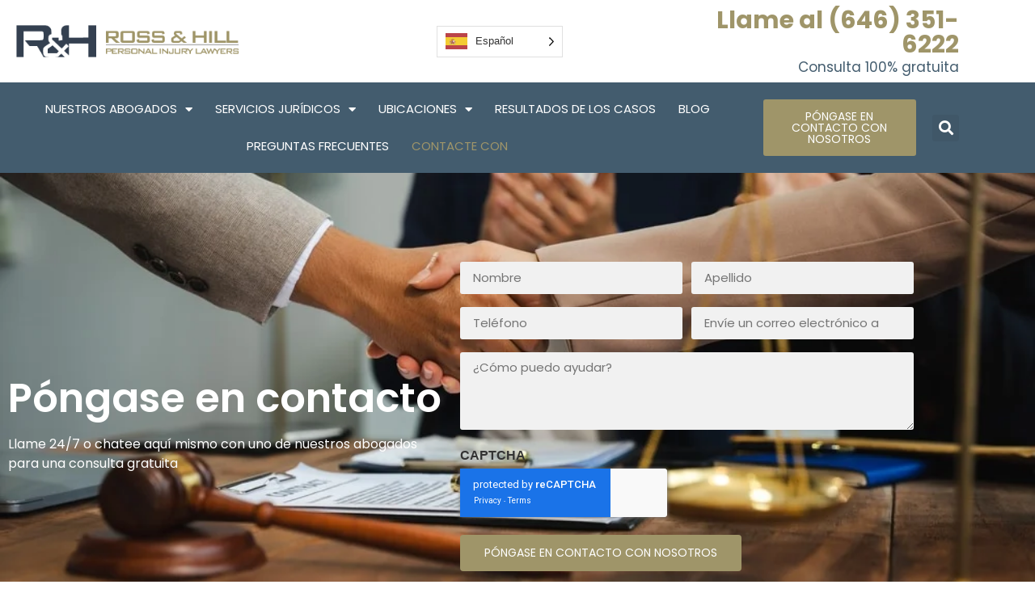

--- FILE ---
content_type: text/html; charset=UTF-8
request_url: https://rossandhill.com/es/contactar-con/
body_size: 21286
content:
<!doctype html>
<html translate="no" lang="es">
<head>
	<meta charset="UTF-8">
<script>
var gform;gform||(document.addEventListener("gform_main_scripts_loaded",function(){gform.scriptsLoaded=!0}),document.addEventListener("gform/theme/scripts_loaded",function(){gform.themeScriptsLoaded=!0}),window.addEventListener("DOMContentLoaded",function(){gform.domLoaded=!0}),gform={domLoaded:!1,scriptsLoaded:!1,themeScriptsLoaded:!1,isFormEditor:()=>"function"==typeof InitializeEditor,callIfLoaded:function(o){return!(!gform.domLoaded||!gform.scriptsLoaded||!gform.themeScriptsLoaded&&!gform.isFormEditor()||(gform.isFormEditor()&&console.warn("The use of gform.initializeOnLoaded() is deprecated in the form editor context and will be removed in Gravity Forms 3.1."),o(),0))},initializeOnLoaded:function(o){gform.callIfLoaded(o)||(document.addEventListener("gform_main_scripts_loaded",()=>{gform.scriptsLoaded=!0,gform.callIfLoaded(o)}),document.addEventListener("gform/theme/scripts_loaded",()=>{gform.themeScriptsLoaded=!0,gform.callIfLoaded(o)}),window.addEventListener("DOMContentLoaded",()=>{gform.domLoaded=!0,gform.callIfLoaded(o)}))},hooks:{action:{},filter:{}},addAction:function(o,r,e,t){gform.addHook("action",o,r,e,t)},addFilter:function(o,r,e,t){gform.addHook("filter",o,r,e,t)},doAction:function(o){gform.doHook("action",o,arguments)},applyFilters:function(o){return gform.doHook("filter",o,arguments)},removeAction:function(o,r){gform.removeHook("action",o,r)},removeFilter:function(o,r,e){gform.removeHook("filter",o,r,e)},addHook:function(o,r,e,t,n){null==gform.hooks[o][r]&&(gform.hooks[o][r]=[]);var d=gform.hooks[o][r];null==n&&(n=r+"_"+d.length),gform.hooks[o][r].push({tag:n,callable:e,priority:t=null==t?10:t})},doHook:function(r,o,e){var t;if(e=Array.prototype.slice.call(e,1),null!=gform.hooks[r][o]&&((o=gform.hooks[r][o]).sort(function(o,r){return o.priority-r.priority}),o.forEach(function(o){"function"!=typeof(t=o.callable)&&(t=window[t]),"action"==r?t.apply(null,e):e[0]=t.apply(null,e)})),"filter"==r)return e[0]},removeHook:function(o,r,t,n){var e;null!=gform.hooks[o][r]&&(e=(e=gform.hooks[o][r]).filter(function(o,r,e){return!!(null!=n&&n!=o.tag||null!=t&&t!=o.priority)}),gform.hooks[o][r]=e)}});
</script>

	<meta name="viewport" content="width=device-width, initial-scale=1">
	<link rel="profile" href="https://gmpg.org/xfn/11">
	<meta name='robots' content='index, follow, max-image-preview:large, max-snippet:-1, max-video-preview:-1' />

	<!-- This site is optimized with the Yoast SEO plugin v26.7 - https://yoast.com/wordpress/plugins/seo/ -->
	<title>Contacto - Ross And Hill</title>
	<meta name="description" content="Consulta gratuita con abogados de lesiones personales de NYC. Sin honorarios a menos que ganemos. Llame al 718-855-2324 (Brooklyn) o al 646-351-6222 (Manhattan). Inglés y Español." />
	<link rel="canonical" href="https://rossandhill.com/es/contactar-con/" />
	<meta property="og:locale" content="es" />
	<meta property="og:type" content="article" />
	<meta property="og:title" content="Contacto - Ross And Hill" />
	<meta property="og:description" content="Consulta gratuita con abogados de lesiones personales de NYC. Sin honorarios a menos que ganemos. Llame al 718-855-2324 (Brooklyn) o al 646-351-6222 (Manhattan). Inglés y Español." />
	<meta property="og:url" content="https://rossandhill.com/es/contactar-con/" />
	<meta property="og:site_name" content="Ross y Hill" />
	<meta property="article:modified_time" content="2025-02-17T16:38:05+00:00" />
	<meta property="og:image" content="https://rossandhill.com/wp-content/uploads/2023/07/Brooklyn-Personal-Injury-Lawyer-2.jpg" />
	<meta property="og:image:width" content="1000" />
	<meta property="og:image:height" content="750" />
	<meta property="og:image:type" content="image/jpeg" />
	<meta name="twitter:card" content="summary_large_image" />
	<meta name="twitter:label1" content="Est. reading time" />
	<meta name="twitter:data1" content="1 minute" />
	<!-- / Yoast SEO plugin. -->


<link rel="alternate" type="application/rss+xml" title="Ross And Hill &raquo; Feed" href="https://rossandhill.com/feed/" />
<link rel="alternate" type="application/rss+xml" title="Ross And Hill &raquo; Comments Feed" href="https://rossandhill.com/comments/feed/" />
<link rel="alternate" title="oEmbed (JSON)" type="application/json+oembed" href="https://rossandhill.com/wp-json/oembed/1.0/embed?url=https%3A%2F%2Frossandhill.com%2Fcontact%2F" />
<link rel="alternate" title="oEmbed (XML)" type="text/xml+oembed" href="https://rossandhill.com/wp-json/oembed/1.0/embed?url=https%3A%2F%2Frossandhill.com%2Fcontact%2F&#038;format=xml" />
<style id='wp-img-auto-sizes-contain-inline-css'>
img:is([sizes=auto i],[sizes^="auto," i]){contain-intrinsic-size:3000px 1500px}
/*# sourceURL=wp-img-auto-sizes-contain-inline-css */
</style>
<style id='wp-emoji-styles-inline-css'>

	img.wp-smiley, img.emoji {
		display: inline !important;
		border: none !important;
		box-shadow: none !important;
		height: 1em !important;
		width: 1em !important;
		margin: 0 0.07em !important;
		vertical-align: -0.1em !important;
		background: none !important;
		padding: 0 !important;
	}
/*# sourceURL=wp-emoji-styles-inline-css */
</style>
<style id='global-styles-inline-css'>
:root{--wp--preset--aspect-ratio--square: 1;--wp--preset--aspect-ratio--4-3: 4/3;--wp--preset--aspect-ratio--3-4: 3/4;--wp--preset--aspect-ratio--3-2: 3/2;--wp--preset--aspect-ratio--2-3: 2/3;--wp--preset--aspect-ratio--16-9: 16/9;--wp--preset--aspect-ratio--9-16: 9/16;--wp--preset--color--black: #000000;--wp--preset--color--cyan-bluish-gray: #abb8c3;--wp--preset--color--white: #ffffff;--wp--preset--color--pale-pink: #f78da7;--wp--preset--color--vivid-red: #cf2e2e;--wp--preset--color--luminous-vivid-orange: #ff6900;--wp--preset--color--luminous-vivid-amber: #fcb900;--wp--preset--color--light-green-cyan: #7bdcb5;--wp--preset--color--vivid-green-cyan: #00d084;--wp--preset--color--pale-cyan-blue: #8ed1fc;--wp--preset--color--vivid-cyan-blue: #0693e3;--wp--preset--color--vivid-purple: #9b51e0;--wp--preset--gradient--vivid-cyan-blue-to-vivid-purple: linear-gradient(135deg,rgb(6,147,227) 0%,rgb(155,81,224) 100%);--wp--preset--gradient--light-green-cyan-to-vivid-green-cyan: linear-gradient(135deg,rgb(122,220,180) 0%,rgb(0,208,130) 100%);--wp--preset--gradient--luminous-vivid-amber-to-luminous-vivid-orange: linear-gradient(135deg,rgb(252,185,0) 0%,rgb(255,105,0) 100%);--wp--preset--gradient--luminous-vivid-orange-to-vivid-red: linear-gradient(135deg,rgb(255,105,0) 0%,rgb(207,46,46) 100%);--wp--preset--gradient--very-light-gray-to-cyan-bluish-gray: linear-gradient(135deg,rgb(238,238,238) 0%,rgb(169,184,195) 100%);--wp--preset--gradient--cool-to-warm-spectrum: linear-gradient(135deg,rgb(74,234,220) 0%,rgb(151,120,209) 20%,rgb(207,42,186) 40%,rgb(238,44,130) 60%,rgb(251,105,98) 80%,rgb(254,248,76) 100%);--wp--preset--gradient--blush-light-purple: linear-gradient(135deg,rgb(255,206,236) 0%,rgb(152,150,240) 100%);--wp--preset--gradient--blush-bordeaux: linear-gradient(135deg,rgb(254,205,165) 0%,rgb(254,45,45) 50%,rgb(107,0,62) 100%);--wp--preset--gradient--luminous-dusk: linear-gradient(135deg,rgb(255,203,112) 0%,rgb(199,81,192) 50%,rgb(65,88,208) 100%);--wp--preset--gradient--pale-ocean: linear-gradient(135deg,rgb(255,245,203) 0%,rgb(182,227,212) 50%,rgb(51,167,181) 100%);--wp--preset--gradient--electric-grass: linear-gradient(135deg,rgb(202,248,128) 0%,rgb(113,206,126) 100%);--wp--preset--gradient--midnight: linear-gradient(135deg,rgb(2,3,129) 0%,rgb(40,116,252) 100%);--wp--preset--font-size--small: 13px;--wp--preset--font-size--medium: 20px;--wp--preset--font-size--large: 36px;--wp--preset--font-size--x-large: 42px;--wp--preset--spacing--20: 0.44rem;--wp--preset--spacing--30: 0.67rem;--wp--preset--spacing--40: 1rem;--wp--preset--spacing--50: 1.5rem;--wp--preset--spacing--60: 2.25rem;--wp--preset--spacing--70: 3.38rem;--wp--preset--spacing--80: 5.06rem;--wp--preset--shadow--natural: 6px 6px 9px rgba(0, 0, 0, 0.2);--wp--preset--shadow--deep: 12px 12px 50px rgba(0, 0, 0, 0.4);--wp--preset--shadow--sharp: 6px 6px 0px rgba(0, 0, 0, 0.2);--wp--preset--shadow--outlined: 6px 6px 0px -3px rgb(255, 255, 255), 6px 6px rgb(0, 0, 0);--wp--preset--shadow--crisp: 6px 6px 0px rgb(0, 0, 0);}:root { --wp--style--global--content-size: 800px;--wp--style--global--wide-size: 1200px; }:where(body) { margin: 0; }.wp-site-blocks > .alignleft { float: left; margin-right: 2em; }.wp-site-blocks > .alignright { float: right; margin-left: 2em; }.wp-site-blocks > .aligncenter { justify-content: center; margin-left: auto; margin-right: auto; }:where(.wp-site-blocks) > * { margin-block-start: 24px; margin-block-end: 0; }:where(.wp-site-blocks) > :first-child { margin-block-start: 0; }:where(.wp-site-blocks) > :last-child { margin-block-end: 0; }:root { --wp--style--block-gap: 24px; }:root :where(.is-layout-flow) > :first-child{margin-block-start: 0;}:root :where(.is-layout-flow) > :last-child{margin-block-end: 0;}:root :where(.is-layout-flow) > *{margin-block-start: 24px;margin-block-end: 0;}:root :where(.is-layout-constrained) > :first-child{margin-block-start: 0;}:root :where(.is-layout-constrained) > :last-child{margin-block-end: 0;}:root :where(.is-layout-constrained) > *{margin-block-start: 24px;margin-block-end: 0;}:root :where(.is-layout-flex){gap: 24px;}:root :where(.is-layout-grid){gap: 24px;}.is-layout-flow > .alignleft{float: left;margin-inline-start: 0;margin-inline-end: 2em;}.is-layout-flow > .alignright{float: right;margin-inline-start: 2em;margin-inline-end: 0;}.is-layout-flow > .aligncenter{margin-left: auto !important;margin-right: auto !important;}.is-layout-constrained > .alignleft{float: left;margin-inline-start: 0;margin-inline-end: 2em;}.is-layout-constrained > .alignright{float: right;margin-inline-start: 2em;margin-inline-end: 0;}.is-layout-constrained > .aligncenter{margin-left: auto !important;margin-right: auto !important;}.is-layout-constrained > :where(:not(.alignleft):not(.alignright):not(.alignfull)){max-width: var(--wp--style--global--content-size);margin-left: auto !important;margin-right: auto !important;}.is-layout-constrained > .alignwide{max-width: var(--wp--style--global--wide-size);}body .is-layout-flex{display: flex;}.is-layout-flex{flex-wrap: wrap;align-items: center;}.is-layout-flex > :is(*, div){margin: 0;}body .is-layout-grid{display: grid;}.is-layout-grid > :is(*, div){margin: 0;}body{padding-top: 0px;padding-right: 0px;padding-bottom: 0px;padding-left: 0px;}a:where(:not(.wp-element-button)){text-decoration: underline;}:root :where(.wp-element-button, .wp-block-button__link){background-color: #32373c;border-width: 0;color: #fff;font-family: inherit;font-size: inherit;font-style: inherit;font-weight: inherit;letter-spacing: inherit;line-height: inherit;padding-top: calc(0.667em + 2px);padding-right: calc(1.333em + 2px);padding-bottom: calc(0.667em + 2px);padding-left: calc(1.333em + 2px);text-decoration: none;text-transform: inherit;}.has-black-color{color: var(--wp--preset--color--black) !important;}.has-cyan-bluish-gray-color{color: var(--wp--preset--color--cyan-bluish-gray) !important;}.has-white-color{color: var(--wp--preset--color--white) !important;}.has-pale-pink-color{color: var(--wp--preset--color--pale-pink) !important;}.has-vivid-red-color{color: var(--wp--preset--color--vivid-red) !important;}.has-luminous-vivid-orange-color{color: var(--wp--preset--color--luminous-vivid-orange) !important;}.has-luminous-vivid-amber-color{color: var(--wp--preset--color--luminous-vivid-amber) !important;}.has-light-green-cyan-color{color: var(--wp--preset--color--light-green-cyan) !important;}.has-vivid-green-cyan-color{color: var(--wp--preset--color--vivid-green-cyan) !important;}.has-pale-cyan-blue-color{color: var(--wp--preset--color--pale-cyan-blue) !important;}.has-vivid-cyan-blue-color{color: var(--wp--preset--color--vivid-cyan-blue) !important;}.has-vivid-purple-color{color: var(--wp--preset--color--vivid-purple) !important;}.has-black-background-color{background-color: var(--wp--preset--color--black) !important;}.has-cyan-bluish-gray-background-color{background-color: var(--wp--preset--color--cyan-bluish-gray) !important;}.has-white-background-color{background-color: var(--wp--preset--color--white) !important;}.has-pale-pink-background-color{background-color: var(--wp--preset--color--pale-pink) !important;}.has-vivid-red-background-color{background-color: var(--wp--preset--color--vivid-red) !important;}.has-luminous-vivid-orange-background-color{background-color: var(--wp--preset--color--luminous-vivid-orange) !important;}.has-luminous-vivid-amber-background-color{background-color: var(--wp--preset--color--luminous-vivid-amber) !important;}.has-light-green-cyan-background-color{background-color: var(--wp--preset--color--light-green-cyan) !important;}.has-vivid-green-cyan-background-color{background-color: var(--wp--preset--color--vivid-green-cyan) !important;}.has-pale-cyan-blue-background-color{background-color: var(--wp--preset--color--pale-cyan-blue) !important;}.has-vivid-cyan-blue-background-color{background-color: var(--wp--preset--color--vivid-cyan-blue) !important;}.has-vivid-purple-background-color{background-color: var(--wp--preset--color--vivid-purple) !important;}.has-black-border-color{border-color: var(--wp--preset--color--black) !important;}.has-cyan-bluish-gray-border-color{border-color: var(--wp--preset--color--cyan-bluish-gray) !important;}.has-white-border-color{border-color: var(--wp--preset--color--white) !important;}.has-pale-pink-border-color{border-color: var(--wp--preset--color--pale-pink) !important;}.has-vivid-red-border-color{border-color: var(--wp--preset--color--vivid-red) !important;}.has-luminous-vivid-orange-border-color{border-color: var(--wp--preset--color--luminous-vivid-orange) !important;}.has-luminous-vivid-amber-border-color{border-color: var(--wp--preset--color--luminous-vivid-amber) !important;}.has-light-green-cyan-border-color{border-color: var(--wp--preset--color--light-green-cyan) !important;}.has-vivid-green-cyan-border-color{border-color: var(--wp--preset--color--vivid-green-cyan) !important;}.has-pale-cyan-blue-border-color{border-color: var(--wp--preset--color--pale-cyan-blue) !important;}.has-vivid-cyan-blue-border-color{border-color: var(--wp--preset--color--vivid-cyan-blue) !important;}.has-vivid-purple-border-color{border-color: var(--wp--preset--color--vivid-purple) !important;}.has-vivid-cyan-blue-to-vivid-purple-gradient-background{background: var(--wp--preset--gradient--vivid-cyan-blue-to-vivid-purple) !important;}.has-light-green-cyan-to-vivid-green-cyan-gradient-background{background: var(--wp--preset--gradient--light-green-cyan-to-vivid-green-cyan) !important;}.has-luminous-vivid-amber-to-luminous-vivid-orange-gradient-background{background: var(--wp--preset--gradient--luminous-vivid-amber-to-luminous-vivid-orange) !important;}.has-luminous-vivid-orange-to-vivid-red-gradient-background{background: var(--wp--preset--gradient--luminous-vivid-orange-to-vivid-red) !important;}.has-very-light-gray-to-cyan-bluish-gray-gradient-background{background: var(--wp--preset--gradient--very-light-gray-to-cyan-bluish-gray) !important;}.has-cool-to-warm-spectrum-gradient-background{background: var(--wp--preset--gradient--cool-to-warm-spectrum) !important;}.has-blush-light-purple-gradient-background{background: var(--wp--preset--gradient--blush-light-purple) !important;}.has-blush-bordeaux-gradient-background{background: var(--wp--preset--gradient--blush-bordeaux) !important;}.has-luminous-dusk-gradient-background{background: var(--wp--preset--gradient--luminous-dusk) !important;}.has-pale-ocean-gradient-background{background: var(--wp--preset--gradient--pale-ocean) !important;}.has-electric-grass-gradient-background{background: var(--wp--preset--gradient--electric-grass) !important;}.has-midnight-gradient-background{background: var(--wp--preset--gradient--midnight) !important;}.has-small-font-size{font-size: var(--wp--preset--font-size--small) !important;}.has-medium-font-size{font-size: var(--wp--preset--font-size--medium) !important;}.has-large-font-size{font-size: var(--wp--preset--font-size--large) !important;}.has-x-large-font-size{font-size: var(--wp--preset--font-size--x-large) !important;}
:root :where(.wp-block-pullquote){font-size: 1.5em;line-height: 1.6;}
/*# sourceURL=global-styles-inline-css */
</style>
<link rel='stylesheet' id='weglot-css-css' href='https://rossandhill.com/wp-content/plugins/weglot/dist/css/front-css.css?ver=5.2' media='all' />
<link rel='stylesheet' id='new-flag-css-css' href='https://rossandhill.com/wp-content/plugins/weglot/dist/css/new-flags.css?ver=5.2' media='all' />
<style id='custom-flag-handle-inline-css'>
.weglot-flags.flag-0.wg-en>a:before,.weglot-flags.flag-0.wg-en>span:before {background-image: url(https://cdn.weglot.com/flags/rectangle_mat/us.svg); }.weglot-flags.flag-1.wg-en>a:before,.weglot-flags.flag-1.wg-en>span:before {background-image: url(https://cdn.weglot.com/flags/shiny/us.svg); }.weglot-flags.flag-2.wg-en>a:before,.weglot-flags.flag-2.wg-en>span:before {background-image: url(https://cdn.weglot.com/flags/square/us.svg); }.weglot-flags.flag-3.wg-en>a:before,.weglot-flags.flag-3.wg-en>span:before {background-image: url(https://cdn.weglot.com/flags/circle/us.svg); }
/*# sourceURL=custom-flag-handle-inline-css */
</style>
<link rel='stylesheet' id='hello-elementor-css' href='https://rossandhill.com/wp-content/themes/hello-elementor/assets/css/reset.css?ver=3.4.4' media='all' />
<link rel='stylesheet' id='hello-elementor-theme-style-css' href='https://rossandhill.com/wp-content/themes/hello-elementor/assets/css/theme.css?ver=3.4.4' media='all' />
<link rel='stylesheet' id='hello-elementor-header-footer-css' href='https://rossandhill.com/wp-content/themes/hello-elementor/assets/css/header-footer.css?ver=3.4.4' media='all' />
<link rel='stylesheet' id='elementor-frontend-css' href='https://rossandhill.com/wp-content/plugins/elementor/assets/css/frontend.min.css?ver=3.34.1' media='all' />
<link rel='stylesheet' id='elementor-post-6-css' href='https://rossandhill.com/wp-content/uploads/elementor/css/post-6.css?ver=1768661872' media='all' />
<link rel='stylesheet' id='widget-image-css' href='https://rossandhill.com/wp-content/plugins/elementor/assets/css/widget-image.min.css?ver=3.34.1' media='all' />
<link rel='stylesheet' id='swiper-css' href='https://rossandhill.com/wp-content/plugins/elementor/assets/lib/swiper/v8/css/swiper.min.css?ver=8.4.5' media='all' />
<link rel='stylesheet' id='e-swiper-css' href='https://rossandhill.com/wp-content/plugins/elementor/assets/css/conditionals/e-swiper.min.css?ver=3.34.1' media='all' />
<link rel='stylesheet' id='widget-heading-css' href='https://rossandhill.com/wp-content/plugins/elementor/assets/css/widget-heading.min.css?ver=3.34.1' media='all' />
<link rel='stylesheet' id='widget-nav-menu-css' href='https://rossandhill.com/wp-content/plugins/elementor-pro/assets/css/widget-nav-menu.min.css?ver=3.34.0' media='all' />
<link rel='stylesheet' id='e-animation-shrink-css' href='https://rossandhill.com/wp-content/plugins/elementor/assets/lib/animations/styles/e-animation-shrink.min.css?ver=3.34.1' media='all' />
<link rel='stylesheet' id='widget-search-form-css' href='https://rossandhill.com/wp-content/plugins/elementor-pro/assets/css/widget-search-form.min.css?ver=3.34.0' media='all' />
<link rel='stylesheet' id='elementor-icons-shared-0-css' href='https://rossandhill.com/wp-content/plugins/elementor/assets/lib/font-awesome/css/fontawesome.min.css?ver=5.15.3' media='all' />
<link rel='stylesheet' id='elementor-icons-fa-solid-css' href='https://rossandhill.com/wp-content/plugins/elementor/assets/lib/font-awesome/css/solid.min.css?ver=5.15.3' media='all' />
<link rel='stylesheet' id='widget-icon-list-css' href='https://rossandhill.com/wp-content/plugins/elementor/assets/css/widget-icon-list.min.css?ver=3.34.1' media='all' />
<link rel='stylesheet' id='elementor-icons-css' href='https://rossandhill.com/wp-content/plugins/elementor/assets/lib/eicons/css/elementor-icons.min.css?ver=5.45.0' media='all' />
<link rel='stylesheet' id='widget-divider-css' href='https://rossandhill.com/wp-content/plugins/elementor/assets/css/widget-divider.min.css?ver=3.34.1' media='all' />
<link rel='stylesheet' id='elementor-post-979-css' href='https://rossandhill.com/wp-content/uploads/elementor/css/post-979.css?ver=1768666049' media='all' />
<link rel='stylesheet' id='elementor-post-13-css' href='https://rossandhill.com/wp-content/uploads/elementor/css/post-13.css?ver=1768661873' media='all' />
<link rel='stylesheet' id='elementor-post-436-css' href='https://rossandhill.com/wp-content/uploads/elementor/css/post-436.css?ver=1768661873' media='all' />
<link rel='stylesheet' id='eael-general-css' href='https://rossandhill.com/wp-content/plugins/essential-addons-for-elementor-lite/assets/front-end/css/view/general.min.css?ver=6.5.7' media='all' />
<link rel='stylesheet' id='elementor-gf-local-poppins-css' href='https://rossandhill.com/wp-content/uploads/elementor/google-fonts/css/poppins.css?ver=1757091809' media='all' />
<link rel='stylesheet' id='elementor-icons-fa-brands-css' href='https://rossandhill.com/wp-content/plugins/elementor/assets/lib/font-awesome/css/brands.min.css?ver=5.15.3' media='all' />
<script src="https://rossandhill.com/wp-content/plugins/weglot/dist/front-js.js?ver=5.2" id="wp-weglot-js-js"></script>
<script src="https://rossandhill.com/wp-includes/js/jquery/jquery.min.js?ver=3.7.1" id="jquery-core-js"></script>
<script src="https://rossandhill.com/wp-includes/js/jquery/jquery-migrate.min.js?ver=3.4.1" id="jquery-migrate-js"></script>
<link rel="https://api.w.org/" href="https://rossandhill.com/wp-json/" /><link rel="alternate" title="JSON" type="application/json" href="https://rossandhill.com/wp-json/wp/v2/pages/979" /><link rel="EditURI" type="application/rsd+xml" title="RSD" href="https://rossandhill.com/xmlrpc.php?rsd" />
<meta name="generator" content="WordPress 6.9" />
<link rel='shortlink' href='https://rossandhill.com/?p=979' />
<script>
// GA Tracking Code
  window.dataLayer = window.dataLayer || [];
  function gtag(){dataLayer.push(arguments);}
  gtag('js', new Date());

  gtag('config', 'UA-2001672-6');


</script>
<meta name="ahrefs-site-verification" content="8a7879c2a72954467e39371a2d2e697ee78fbd08137e33f247cf15010186bea2">
<meta name="google" content="notranslate"/>
<link rel="alternate" href="https://rossandhill.com/contact/" hreflang="en"/>
<link rel="alternate" href="https://rossandhill.com/es/contactar-con/" hreflang="es"/>
<script type="application/json" id="weglot-data">{"website":"https:\/\/rossandhill.com","uid":"f2cb903a47","project_slug":"ross-and-hill","language_from":"en","language_from_custom_flag":"us","language_from_custom_name":null,"excluded_paths":[],"excluded_blocks":[],"custom_settings":{"button_style":{"is_dropdown":true,"with_flags":true,"flag_type":"rectangle_mat","with_name":true,"full_name":true,"custom_css":""},"translate_email":false,"translate_search":false,"translate_amp":false,"switchers":[{"templates":{"name":"default","hash":"095ffb8d22f66be52959023fa4eeb71a05f20f73"},"location":[],"style":{"with_flags":true,"flag_type":"rectangle_mat","with_name":true,"full_name":true,"is_dropdown":true}}]},"pending_translation_enabled":false,"curl_ssl_check_enabled":true,"custom_css":null,"languages":[{"language_to":"es","custom_code":null,"custom_name":null,"custom_local_name":null,"provider":null,"enabled":true,"automatic_translation_enabled":true,"deleted_at":null,"connect_host_destination":null,"custom_flag":null}],"organization_slug":"w-40cb59f7d5","api_domain":"cdn-api-weglot.com","current_language":"es","switcher_links":{"en":"https:\/\/rossandhill.com\/contact\/","es":"https:\/\/rossandhill.com\/es\/contactar-con\/"},"original_path":"\/contact\/"}</script><meta name="generator" content="Elementor 3.34.1; features: additional_custom_breakpoints; settings: css_print_method-external, google_font-enabled, font_display-auto">

<!-- Schema & Structured Data For WP v1.54.1 - -->
<script type="application/ld+json" class="saswp-schema-markup-output">[{"@context":"https:\/\/schema.org\/","@type":"ContactPage","mainEntityOfPage":{"@type":"WebPage","@id":"https:\/\/rossandhill.com\/contact\/"},"url":"https:\/\/rossandhill.com\/contact\/","headline":"Contacte con","description":"Consulta gratuita con abogados de lesiones personales de NYC. Sin honorarios a menos que ganemos. Llame al 718-855-2324 (Brooklyn) o al 646-351-6222 (Manhattan). Ingl\u00e9s y Espa\u00f1ol.","image":{"@type":"ImageObject","@id":"https:\/\/rossandhill.com\/contact\/#primaryimage","url":"https:\/\/rossandhill.com\/wp-content\/uploads\/2023\/07\/Manhattan-Personal-Injury-Lawyer-2.jpg","width":"1000","height":"667"},"publisher":{"@type":"Organization","name":"Ross y Hill","url":"https:\/\/rossandhill.com","logo":{"@type":"ImageObject","url":"https:\/\/rossandhill.com\/wp-content\/uploads\/2022\/06\/Ross-and-Hill-logo-refined-1.png","width":1530,"height":284}}},{"@context":"https:\/\/schema.org\/","@graph":[{"@context":"https:\/\/schema.org\/","@type":"SiteNavigationElement","@id":"https:\/\/rossandhill.com\/#our-lawyers","name":"Nuestros abogados","url":"https:\/\/rossandhill.com\/our-lawyers\/"},{"@context":"https:\/\/schema.org\/","@type":"SiteNavigationElement","@id":"https:\/\/rossandhill.com\/#james-f-ross","name":"James F. Ross","url":"https:\/\/rossandhill.com\/our-lawyers\/james-f-ross\/"},{"@context":"https:\/\/schema.org\/","@type":"SiteNavigationElement","@id":"https:\/\/rossandhill.com\/#arthur-hill","name":"Arthur Hill","url":"https:\/\/rossandhill.com\/our-lawyers\/arthur-hill\/"},{"@context":"https:\/\/schema.org\/","@type":"SiteNavigationElement","@id":"https:\/\/rossandhill.com\/#adam-hill","name":"Adam Hill","url":"https:\/\/rossandhill.com\/our-lawyers\/adam-hill\/"},{"@context":"https:\/\/schema.org\/","@type":"SiteNavigationElement","@id":"https:\/\/rossandhill.com\/#julie-lee","name":"Julie Lee","url":"https:\/\/rossandhill.com\/our-lawyers\/julie-lee\/"},{"@context":"https:\/\/schema.org\/","@type":"SiteNavigationElement","@id":"https:\/\/rossandhill.com\/#legal-services","name":"Servicios Jur\u00eddicos","url":"https:\/\/rossandhill.com\/legal-services\/"},{"@context":"https:\/\/schema.org\/","@type":"SiteNavigationElement","@id":"https:\/\/rossandhill.com\/#slip-and-fall-accidents","name":"Accidentes por resbalones y ca\u00eddas","url":"https:\/\/rossandhill.com\/legal-services\/slip-and-fall-lawyer\/"},{"@context":"https:\/\/schema.org\/","@type":"SiteNavigationElement","@id":"https:\/\/rossandhill.com\/#construction-accidents","name":"Accidentes en la construcci\u00f3n","url":"https:\/\/rossandhill.com\/legal-services\/construction-accident\/"},{"@context":"https:\/\/schema.org\/","@type":"SiteNavigationElement","@id":"https:\/\/rossandhill.com\/#premises-liability","name":"Responsabilidad de los locales","url":"https:\/\/rossandhill.com\/legal-services\/premises-liability\/"},{"@context":"https:\/\/schema.org\/","@type":"SiteNavigationElement","@id":"https:\/\/rossandhill.com\/#wrongful-death","name":"Muerte por negligencia","url":"https:\/\/rossandhill.com\/legal-services\/wrongful-death-2\/"},{"@context":"https:\/\/schema.org\/","@type":"SiteNavigationElement","@id":"https:\/\/rossandhill.com\/#car-accident-injuries","name":"Lesiones por accidente de tr\u00e1fico","url":"https:\/\/rossandhill.com\/legal-services\/car-accident-lawyer-new-york-city\/"},{"@context":"https:\/\/schema.org\/","@type":"SiteNavigationElement","@id":"https:\/\/rossandhill.com\/#police-misconduct","name":"Mala conducta policial","url":"https:\/\/rossandhill.com\/legal-services\/police-misconduct\/"},{"@context":"https:\/\/schema.org\/","@type":"SiteNavigationElement","@id":"https:\/\/rossandhill.com\/#medical-malpractice-attorneys","name":"Abogados especializados en negligencias m\u00e9dicas","url":"https:\/\/rossandhill.com\/legal-services\/medical-malpractice-attorneys\/"},{"@context":"https:\/\/schema.org\/","@type":"SiteNavigationElement","@id":"https:\/\/rossandhill.com\/#brain-injuries","name":"Lesiones cerebrales","url":"https:\/\/rossandhill.com\/legal-services\/head-injuries\/"},{"@context":"https:\/\/schema.org\/","@type":"SiteNavigationElement","@id":"https:\/\/rossandhill.com\/#school-negligence","name":"Negligencia escolar","url":"https:\/\/rossandhill.com\/legal-services\/school-negligence\/"},{"@context":"https:\/\/schema.org\/","@type":"SiteNavigationElement","@id":"https:\/\/rossandhill.com\/#sidewalk-accidents","name":"Accidentes en las aceras","url":"https:\/\/rossandhill.com\/legal-services\/sidewalk-accident\/"},{"@context":"https:\/\/schema.org\/","@type":"SiteNavigationElement","@id":"https:\/\/rossandhill.com\/#subway-accident","name":"Accidente de metro","url":"https:\/\/rossandhill.com\/legal-services\/subway-accident\/"},{"@context":"https:\/\/schema.org\/","@type":"SiteNavigationElement","@id":"https:\/\/rossandhill.com\/#elevator-accidents","name":"Accidentes de ascensor","url":"https:\/\/rossandhill.com\/legal-services\/elevator-accidents\/"},{"@context":"https:\/\/schema.org\/","@type":"SiteNavigationElement","@id":"https:\/\/rossandhill.com\/#building-collapse-lawyer","name":"Abogado especializado en derrumbes de edificios","url":"https:\/\/rossandhill.com\/legal-services\/building-collapse-lawyer\/"},{"@context":"https:\/\/schema.org\/","@type":"SiteNavigationElement","@id":"https:\/\/rossandhill.com\/#dog-bite-lawyer","name":"Abogado de mordeduras de perro","url":"https:\/\/rossandhill.com\/legal-services\/dog-bite-lawyer\/"},{"@context":"https:\/\/schema.org\/","@type":"SiteNavigationElement","@id":"https:\/\/rossandhill.com\/#swimming-pool-accident","name":"Accidente en una piscina","url":"https:\/\/rossandhill.com\/legal-services\/swimming-pool-accident\/"},{"@context":"https:\/\/schema.org\/","@type":"SiteNavigationElement","@id":"https:\/\/rossandhill.com\/#amusement-park-accident","name":"Accidente en parque de atracciones","url":"https:\/\/rossandhill.com\/legal-services\/amusement-park-accident\/"},{"@context":"https:\/\/schema.org\/","@type":"SiteNavigationElement","@id":"https:\/\/rossandhill.com\/#brooklyn","name":"Brooklyn","url":"https:\/\/rossandhill.com\/brooklyn\/"},{"@context":"https:\/\/schema.org\/","@type":"SiteNavigationElement","@id":"https:\/\/rossandhill.com\/#sidewalk-accident","name":"Accidente en la acera","url":"https:\/\/rossandhill.com\/brooklyn\/sidewalk-accident\/"},{"@context":"https:\/\/schema.org\/","@type":"SiteNavigationElement","@id":"https:\/\/rossandhill.com\/#slip-and-fall","name":"Resbalones y ca\u00eddas","url":"https:\/\/rossandhill.com\/brooklyn\/slip-and-fall\/"},{"@context":"https:\/\/schema.org\/","@type":"SiteNavigationElement","@id":"https:\/\/rossandhill.com\/#premises-liability","name":"Responsabilidad de los locales","url":"https:\/\/rossandhill.com\/brooklyn\/premises-liability\/"},{"@context":"https:\/\/schema.org\/","@type":"SiteNavigationElement","@id":"https:\/\/rossandhill.com\/#police-brutality","name":"Brutalidad policial","url":"https:\/\/rossandhill.com\/brooklyn\/police-misconduct\/"},{"@context":"https:\/\/schema.org\/","@type":"SiteNavigationElement","@id":"https:\/\/rossandhill.com\/#subway-accident","name":"Accidente de metro","url":"https:\/\/rossandhill.com\/brooklyn\/subway-accident\/"},{"@context":"https:\/\/schema.org\/","@type":"SiteNavigationElement","@id":"https:\/\/rossandhill.com\/#manhattan","name":"Manhattan","url":"https:\/\/rossandhill.com\/manhattan\/"},{"@context":"https:\/\/schema.org\/","@type":"SiteNavigationElement","@id":"https:\/\/rossandhill.com\/#slip-fall","name":"Resbalones y ca\u00eddas","url":"https:\/\/rossandhill.com\/manhattan\/slip-and-fall-lawyer\/"},{"@context":"https:\/\/schema.org\/","@type":"SiteNavigationElement","@id":"https:\/\/rossandhill.com\/#sidewalk-accident","name":"Accidente en la acera","url":"https:\/\/rossandhill.com\/manhattan\/sidewalk-accident-lawyer\/"},{"@context":"https:\/\/schema.org\/","@type":"SiteNavigationElement","@id":"https:\/\/rossandhill.com\/#premises-liability","name":"Responsabilidad de los locales","url":"https:\/\/rossandhill.com\/manhattan\/premises-liability-lawyer\/"},{"@context":"https:\/\/schema.org\/","@type":"SiteNavigationElement","@id":"https:\/\/rossandhill.com\/#subway-accident","name":"Accidente de metro","url":"https:\/\/rossandhill.com\/manhattan\/subway-accident-lawyer\/"},{"@context":"https:\/\/schema.org\/","@type":"SiteNavigationElement","@id":"https:\/\/rossandhill.com\/#police-brutality","name":"Brutalidad policial","url":"https:\/\/rossandhill.com\/manhattan\/police-brutality-lawyer\/"},{"@context":"https:\/\/schema.org\/","@type":"SiteNavigationElement","@id":"https:\/\/rossandhill.com\/#case-results","name":"Resultados de los casos","url":"https:\/\/rossandhill.com\/case-results\/"},{"@context":"https:\/\/schema.org\/","@type":"SiteNavigationElement","@id":"https:\/\/rossandhill.com\/#blog","name":"Blog","url":"https:\/\/rossandhill.com\/blog\/"},{"@context":"https:\/\/schema.org\/","@type":"SiteNavigationElement","@id":"https:\/\/rossandhill.com\/#faqs","name":"PREGUNTAS FRECUENTES","url":"https:\/\/rossandhill.com\/faqs\/"},{"@context":"https:\/\/schema.org\/","@type":"SiteNavigationElement","@id":"https:\/\/rossandhill.com\/#contact","name":"Contacte con","url":"https:\/\/rossandhill.com\/contact\/"}]}]</script>

			<style>
				.e-con.e-parent:nth-of-type(n+4):not(.e-lazyloaded):not(.e-no-lazyload),
				.e-con.e-parent:nth-of-type(n+4):not(.e-lazyloaded):not(.e-no-lazyload) * {
					background-image: none !important;
				}
				@media screen and (max-height: 1024px) {
					.e-con.e-parent:nth-of-type(n+3):not(.e-lazyloaded):not(.e-no-lazyload),
					.e-con.e-parent:nth-of-type(n+3):not(.e-lazyloaded):not(.e-no-lazyload) * {
						background-image: none !important;
					}
				}
				@media screen and (max-height: 640px) {
					.e-con.e-parent:nth-of-type(n+2):not(.e-lazyloaded):not(.e-no-lazyload),
					.e-con.e-parent:nth-of-type(n+2):not(.e-lazyloaded):not(.e-no-lazyload) * {
						background-image: none !important;
					}
				}
			</style>
			<script id='nitro-telemetry-meta' nitro-exclude>window.NPTelemetryMetadata={missReason: (!window.NITROPACK_STATE ? 'cache not found' : 'hit'),pageType: 'page',isEligibleForOptimization: true,}</script><script id='nitro-generic' nitro-exclude>(()=>{window.NitroPack=window.NitroPack||{coreVersion:"na",isCounted:!1};let e=document.createElement("script");if(e.src="https://nitroscripts.com/RuXejHZngclezLIPTTiTLmmAWmkQcUmy",e.async=!0,e.id="nitro-script",document.head.appendChild(e),!window.NitroPack.isCounted){window.NitroPack.isCounted=!0;let t=()=>{navigator.sendBeacon("https://to.getnitropack.com/p",JSON.stringify({siteId:"RuXejHZngclezLIPTTiTLmmAWmkQcUmy",url:window.location.href,isOptimized:!!window.IS_NITROPACK,coreVersion:"na",missReason:window.NPTelemetryMetadata?.missReason||"",pageType:window.NPTelemetryMetadata?.pageType||"",isEligibleForOptimization:!!window.NPTelemetryMetadata?.isEligibleForOptimization}))};(()=>{let e=()=>new Promise(e=>{"complete"===document.readyState?e():window.addEventListener("load",e)}),i=()=>new Promise(e=>{document.prerendering?document.addEventListener("prerenderingchange",e,{once:!0}):e()}),a=async()=>{await i(),await e(),t()};a()})(),window.addEventListener("pageshow",e=>{if(e.persisted){let i=document.prerendering||self.performance?.getEntriesByType?.("navigation")[0]?.activationStart>0;"visible"!==document.visibilityState||i||t()}})}})();</script><!-- Google Tag Manager -->
<script>(function(w,d,s,l,i){w[l]=w[l]||[];w[l].push({'gtm.start':
new Date().getTime(),event:'gtm.js'});var f=d.getElementsByTagName(s)[0],
j=d.createElement(s),dl=l!='dataLayer'?'&l='+l:'';j.async=true;j.src=
'https://www.googletagmanager.com/gtm.js?id='+i+dl;f.parentNode.insertBefore(j,f);
})(window,document,'script','dataLayer','GTM-WRZSKTF');</script>
<!-- End Google Tag Manager -->

<meta name="google-site-verification" content="F4iUvfRdWx-Ww2Ua9eymKZvFI9dNYSTraKh57IReyng" />
<!-- Google tag (gtag.js) -->
<script async src="https://www.googletagmanager.com/gtag/js?id=G-B70J40PVD9"></script>
<script>
  window.dataLayer = window.dataLayer || [];
  function gtag(){dataLayer.push(arguments);}
  gtag('js', new Date());

  gtag('config', 'G-B70J40PVD9');
</script><link rel="icon" href="https://rossandhill.com/wp-content/uploads/2022/08/cropped-Ross-and-Hill-logo-refined-favicon_03-32x32.png" sizes="32x32" />
<link rel="icon" href="https://rossandhill.com/wp-content/uploads/2022/08/cropped-Ross-and-Hill-logo-refined-favicon_03-192x192.png" sizes="192x192" />
<link rel="apple-touch-icon" href="https://rossandhill.com/wp-content/uploads/2022/08/cropped-Ross-and-Hill-logo-refined-favicon_03-180x180.png" />
<meta name="msapplication-TileImage" content="https://rossandhill.com/wp-content/uploads/2022/08/cropped-Ross-and-Hill-logo-refined-favicon_03-270x270.png" />
		<style id="wp-custom-css">
			
.gform_required_legend {display:none}


.ekit-wid-con ul {margin-left:30px;margin-bottom:10px}

 ol, ul{padding-bottom:15px}

.gform_wrapper.gravity-theme input[type=color], .gform_wrapper.gravity-theme input[type=date], .gform_wrapper.gravity-theme input[type=datetime-local], .gform_wrapper.gravity-theme input[type=datetime], .gform_wrapper.gravity-theme input[type=email], .gform_wrapper.gravity-theme input[type=month], .gform_wrapper.gravity-theme input[type=number], .gform_wrapper.gravity-theme input[type=password], .gform_wrapper.gravity-theme input[type=search], .gform_wrapper.gravity-theme input[type=tel], .gform_wrapper.gravity-theme input[type=text], .gform_wrapper.gravity-theme input[type=time], .gform_wrapper.gravity-theme input[type=url], .gform_wrapper.gravity-theme input[type=week], .gform_wrapper.gravity-theme select, .gform_wrapper.gravity-theme textarea{background:#f1f1f1;border:none;border-width:0px;min-height:40px;padding:.5rem 1rem !important;}

#gform_wrapper_1 .gform_fields .gfield input::-webkit-input-placeholder {
	/* Chrome/Opera/Safari */
font-family:"Poppins"; font-weight:400;
}

#gform_wrapper_1 .gform_fields .gfield input::-moz-placeholder { 
	/* Firefox 19+ */
  font-family:"Poppins"; font-weight:400;
}
#gform_wrapper_1 .gform_fields .gfield input:-ms-input-placeholder {
	/* IE 10+ */
 font-family:"Poppins"; font-weight:400;
}
#gform_wrapper_1 .gform_fields .gfield input:-moz-placeholder {
	/* Firefox 18- */
 font-family:"Poppins"; font-weight:400;
}

.gform_wrapper .gform_body .gform_fields .gfield textarea::-webkit-input-placeholder {
font-family:"Poppins"; font-weight:400;
}


.gform_footer {text-align:left}

.gform_button {background:#9F9569 !important;border:none; font-family:"Poppins";color:#fff !important;    font-size: 14px;
    padding: 12px 30px;
    border-radius: 4px; font-weight:400; text-transform:uppercase;
}

.gform_wrapper.gravity-theme .ginput_container_date input{width:100% !important;}










		</style>
		</head>
<body class="wp-singular page-template page-template-elementor_header_footer page page-id-979 wp-custom-logo wp-embed-responsive wp-theme-hello-elementor hello-elementor-default elementor-default elementor-template-full-width elementor-kit-6 elementor-page elementor-page-979">



<a class="skip-link screen-reader-text" href="#content">Ir al contenido</a>

		<header data-elementor-type="header" data-elementor-id="13" class="elementor elementor-13 elementor-location-header" data-elementor-post-type="elementor_library">
					<section class="elementor-section elementor-top-section elementor-element elementor-element-00ddbfb elementor-hidden-mobile elementor-section-boxed elementor-section-height-default elementor-section-height-default" data-id="00ddbfb" data-element_type="section" data-settings="{&quot;background_background&quot;:&quot;classic&quot;}">
						<div class="elementor-container elementor-column-gap-default">
					<div class="elementor-column elementor-col-100 elementor-top-column elementor-element elementor-element-177ae4e" data-id="177ae4e" data-element_type="column">
			<div class="elementor-widget-wrap elementor-element-populated">
						<section class="elementor-section elementor-inner-section elementor-element elementor-element-457344a elementor-section-full_width elementor-section-height-default elementor-section-height-default" data-id="457344a" data-element_type="section">
						<div class="elementor-container elementor-column-gap-default">
					<div class="elementor-column elementor-col-33 elementor-inner-column elementor-element elementor-element-45bd4c2 elementor-hidden-mobile" data-id="45bd4c2" data-element_type="column">
			<div class="elementor-widget-wrap elementor-element-populated">
						<div class="elementor-element elementor-element-8354cf0 elementor-widget elementor-widget-image" data-id="8354cf0" data-element_type="widget" data-widget_type="image.default">
				<div class="elementor-widget-container">
																<a href="https://rossandhill.com/es/">
							<img width="367" height="65" src="https://rossandhill.com/wp-content/uploads/2022/06/unnamed-1.png" class="attachment-full size-full wp-image-1795" alt="logo1" srcset="https://rossandhill.com/wp-content/uploads/2022/06/unnamed-1.png 367w, https://rossandhill.com/wp-content/uploads/2022/06/unnamed-1-300x53.png 300w" sizes="(max-width: 367px) 100vw, 367px" />								</a>
															</div>
				</div>
					</div>
		</div>
				<div class="elementor-column elementor-col-33 elementor-inner-column elementor-element elementor-element-c35b240" data-id="c35b240" data-element_type="column">
			<div class="elementor-widget-wrap elementor-element-populated">
						<div class="elementor-element elementor-element-3723a2e elementor-widget elementor-widget-wp-widget-weglot-translate" data-id="3723a2e" data-element_type="widget" data-widget_type="wp-widget-weglot-translate.default">
				<div class="elementor-widget-container">
					<!--Weglot 5.2--><aside data-wg-notranslate="" class="country-selector weglot-dropdown close_outside_click closed weglot-widget wg-" tabindex="0" aria-expanded="false" aria-label="Language selected: Spanish"><input id="wg696e471280a9d0.693640201768834834537" class="weglot_choice" type="checkbox" name="menu"/><label data-l="es" tabindex="-1" for="wg696e471280a9d0.693640201768834834537" class="wgcurrent wg-li weglot-lang weglot-language weglot-flags flag-0 wg-es" data-code-language="wg-es" data-name-language="Español"><span class="wglanguage-name">Español</span></label><ul role="none"><li data-l="en" class="wg-li weglot-lang weglot-language weglot-flags flag-0 wg-en" data-code-language="en" role="option"><a title="Language switcher : English" class="weglot-language-en" role="option" data-wg-notranslate="" href="https://rossandhill.com/contact/">English</a></li></ul></aside>				</div>
				</div>
					</div>
		</div>
				<div class="elementor-column elementor-col-33 elementor-inner-column elementor-element elementor-element-f0b0100 elementor-hidden-mobile" data-id="f0b0100" data-element_type="column">
			<div class="elementor-widget-wrap elementor-element-populated">
						<div class="elementor-element elementor-element-1874d51 elementor-widget elementor-widget-heading" data-id="1874d51" data-element_type="widget" data-widget_type="heading.default">
				<div class="elementor-widget-container">
					<div class="elementor-heading-title elementor-size-default"><a href="tel:(646)%20351-6222">Llame al (646) 351-6222</a></div>				</div>
				</div>
				<div class="elementor-element elementor-element-f11b557 elementor-widget elementor-widget-heading" data-id="f11b557" data-element_type="widget" data-widget_type="heading.default">
				<div class="elementor-widget-container">
					<p class="elementor-heading-title elementor-size-default">Consulta 100% gratuita
</p>				</div>
				</div>
					</div>
		</div>
					</div>
		</section>
					</div>
		</div>
					</div>
		</section>
				<section class="elementor-section elementor-top-section elementor-element elementor-element-ccb36cd elementor-hidden-mobile elementor-section-boxed elementor-section-height-default elementor-section-height-default" data-id="ccb36cd" data-element_type="section" data-settings="{&quot;background_background&quot;:&quot;classic&quot;}">
						<div class="elementor-container elementor-column-gap-default">
					<div class="elementor-column elementor-col-33 elementor-top-column elementor-element elementor-element-2442997" data-id="2442997" data-element_type="column">
			<div class="elementor-widget-wrap elementor-element-populated">
						<div class="elementor-element elementor-element-823fb6d elementor-nav-menu--stretch elementor-nav-menu__align-center elementor-nav-menu--dropdown-tablet elementor-nav-menu__text-align-aside elementor-nav-menu--toggle elementor-nav-menu--burger elementor-widget elementor-widget-nav-menu" data-id="823fb6d" data-element_type="widget" data-settings="{&quot;full_width&quot;:&quot;stretch&quot;,&quot;layout&quot;:&quot;horizontal&quot;,&quot;submenu_icon&quot;:{&quot;value&quot;:&quot;&lt;i class=\&quot;fas fa-caret-down\&quot; aria-hidden=\&quot;true\&quot;&gt;&lt;\/i&gt;&quot;,&quot;library&quot;:&quot;fa-solid&quot;},&quot;toggle&quot;:&quot;burger&quot;}" data-widget_type="nav-menu.default">
				<div class="elementor-widget-container">
								<nav aria-label="Menu" class="elementor-nav-menu--main elementor-nav-menu__container elementor-nav-menu--layout-horizontal e--pointer-underline e--animation-fade">
				<ul id="menu-1-823fb6d" class="elementor-nav-menu"><li class="menu-item menu-item-type-post_type menu-item-object-page menu-item-has-children menu-item-886"><a href="https://rossandhill.com/es/nuestros-abogados/" class="elementor-item">Nuestros abogados</a>
<ul class="sub-menu elementor-nav-menu--dropdown">
	<li class="menu-item menu-item-type-post_type menu-item-object-page menu-item-1108"><a href="https://rossandhill.com/es/nuestros-abogados/james-f-ross/" class="elementor-sub-item">James F. Ross</a></li>
	<li class="menu-item menu-item-type-post_type menu-item-object-page menu-item-1107"><a href="https://rossandhill.com/es/nuestros-abogados/arthur-hill/" class="elementor-sub-item">Arthur Hill</a></li>
	<li class="menu-item menu-item-type-post_type menu-item-object-page menu-item-1106"><a href="https://rossandhill.com/es/nuestros-abogados/adam-hill/" class="elementor-sub-item">Adam Hill</a></li>
	<li class="menu-item menu-item-type-post_type menu-item-object-page menu-item-1105"><a href="https://rossandhill.com/es/nuestros-abogados/julie-lee/" class="elementor-sub-item">Julie Lee</a></li>
</ul>
</li>
<li class="menu-item menu-item-type-post_type menu-item-object-page menu-item-has-children menu-item-962"><a href="https://rossandhill.com/es/servicios-jurídicos/" class="elementor-item">Servicios Jurídicos</a>
<ul class="sub-menu elementor-nav-menu--dropdown">
	<li class="menu-item menu-item-type-post_type menu-item-object-page menu-item-3384"><a href="https://rossandhill.com/es/servicios-jurídicos/resbalón-y-caída-abogado/" class="elementor-sub-item">Accidentes por resbalones y caídas</a></li>
	<li class="menu-item menu-item-type-post_type menu-item-object-page menu-item-1292"><a href="https://rossandhill.com/es/servicios-jurídicos/accidente-en-la-construcción/" class="elementor-sub-item">Accidentes en la construcción</a></li>
	<li class="menu-item menu-item-type-post_type menu-item-object-page menu-item-1366"><a href="https://rossandhill.com/es/servicios-jurídicos/responsabilidad-de-las-instalaciones/" class="elementor-sub-item">Responsabilidad de los locales</a></li>
	<li class="menu-item menu-item-type-post_type menu-item-object-page menu-item-1369"><a href="https://rossandhill.com/es/servicios-jurídicos/muerte-por-negligencia-2/" class="elementor-sub-item">Muerte por negligencia</a></li>
	<li class="menu-item menu-item-type-post_type menu-item-object-page menu-item-1364"><a href="https://rossandhill.com/es/servicios-jurídicos/accidente-de-coche-abogado-nueva-york/" class="elementor-sub-item">Lesiones por accidente de tráfico</a></li>
	<li class="menu-item menu-item-type-post_type menu-item-object-page menu-item-1295"><a href="https://rossandhill.com/es/servicios-jurídicos/mala-conducta-policial/" class="elementor-sub-item">Mala conducta policial</a></li>
	<li class="menu-item menu-item-type-post_type menu-item-object-page menu-item-1294"><a href="https://rossandhill.com/es/servicios-jurídicos/abogados-de-negligencia-médica/" class="elementor-sub-item">Abogados especializados en negligencias médicas</a></li>
	<li class="menu-item menu-item-type-post_type menu-item-object-page menu-item-1293"><a href="https://rossandhill.com/es/servicios-jurídicos/lesiones-en-la-cabeza/" class="elementor-sub-item">Lesiones cerebrales</a></li>
	<li class="menu-item menu-item-type-post_type menu-item-object-page menu-item-1365"><a href="https://rossandhill.com/es/servicios-jurídicos/negligencia-escolar/" class="elementor-sub-item">Negligencia escolar</a></li>
	<li class="menu-item menu-item-type-post_type menu-item-object-page menu-item-1368"><a href="https://rossandhill.com/es/servicios-jurídicos/accidente-en-la-acera/" class="elementor-sub-item">Accidentes en las aceras</a></li>
	<li class="menu-item menu-item-type-post_type menu-item-object-page menu-item-3881"><a href="https://rossandhill.com/es/servicios-jurídicos/accidente-de-metro/" class="elementor-sub-item">Accidente de metro</a></li>
	<li class="menu-item menu-item-type-post_type menu-item-object-page menu-item-3890"><a href="https://rossandhill.com/es/servicios-jurídicos/accidentes-de-ascensor/" class="elementor-sub-item">Accidentes de ascensor</a></li>
	<li class="menu-item menu-item-type-post_type menu-item-object-page menu-item-3904"><a href="https://rossandhill.com/es/servicios-jurídicos/abogado-derrumbe-edificio/" class="elementor-sub-item">Abogado especializado en derrumbes de edificios</a></li>
	<li class="menu-item menu-item-type-post_type menu-item-object-page menu-item-3955"><a href="https://rossandhill.com/es/servicios-jurídicos/abogado-de-mordedura-de-perro/" class="elementor-sub-item">Abogado de mordeduras de perro</a></li>
	<li class="menu-item menu-item-type-post_type menu-item-object-page menu-item-4377"><a href="https://rossandhill.com/es/servicios-jurídicos/accidente-en-una-piscina/" class="elementor-sub-item">Accidente en una piscina</a></li>
	<li class="menu-item menu-item-type-post_type menu-item-object-page menu-item-4395"><a href="https://rossandhill.com/es/servicios-jurídicos/accidente-en-un-parque-de-atracciones/" class="elementor-sub-item">Accidente en parque de atracciones</a></li>
</ul>
</li>
<li class="menu-item menu-item-type-custom menu-item-object-custom menu-item-has-children menu-item-3621"><a href="#" class="elementor-item elementor-item-anchor">Ubicaciones</a>
<ul class="sub-menu elementor-nav-menu--dropdown">
	<li class="menu-item menu-item-type-post_type menu-item-object-page menu-item-has-children menu-item-3623"><a href="https://rossandhill.com/es/brooklyn/" class="elementor-sub-item">Brooklyn</a>
	<ul class="sub-menu elementor-nav-menu--dropdown">
		<li class="menu-item menu-item-type-post_type menu-item-object-page menu-item-3674"><a href="https://rossandhill.com/es/brooklyn/accidente-en-la-acera/" class="elementor-sub-item">Accidente en la acera</a></li>
		<li class="menu-item menu-item-type-post_type menu-item-object-page menu-item-3675"><a href="https://rossandhill.com/es/brooklyn/resbalón-y-caída/" class="elementor-sub-item">Resbalones y caídas</a></li>
		<li class="menu-item menu-item-type-post_type menu-item-object-page menu-item-3673"><a href="https://rossandhill.com/es/brooklyn/responsabilidad-de-las-instalaciones/" class="elementor-sub-item">Responsabilidad de los locales</a></li>
		<li class="menu-item menu-item-type-post_type menu-item-object-page menu-item-3671"><a href="https://rossandhill.com/es/brooklyn/mala-conducta-policial/" class="elementor-sub-item">Brutalidad policial</a></li>
		<li class="menu-item menu-item-type-post_type menu-item-object-page menu-item-3672"><a href="https://rossandhill.com/es/brooklyn/accidente-de-metro/" class="elementor-sub-item">Accidente de metro</a></li>
	</ul>
</li>
	<li class="menu-item menu-item-type-post_type menu-item-object-page menu-item-has-children menu-item-3622"><a href="https://rossandhill.com/es/manhattan/" class="elementor-sub-item">Manhattan</a>
	<ul class="sub-menu elementor-nav-menu--dropdown">
		<li class="menu-item menu-item-type-post_type menu-item-object-page menu-item-3707"><a href="https://rossandhill.com/es/manhattan/resbalón-y-caída-abogado/" class="elementor-sub-item">Resbalones y caídas</a></li>
		<li class="menu-item menu-item-type-post_type menu-item-object-page menu-item-3710"><a href="https://rossandhill.com/es/manhattan/abogado-de-accidentes-de-acera/" class="elementor-sub-item">Accidente en la acera</a></li>
		<li class="menu-item menu-item-type-post_type menu-item-object-page menu-item-3725"><a href="https://rossandhill.com/es/manhattan/abogado-de-responsabilidad-civil/" class="elementor-sub-item">Responsabilidad de los locales</a></li>
		<li class="menu-item menu-item-type-post_type menu-item-object-page menu-item-3742"><a href="https://rossandhill.com/es/manhattan/abogado-accidente-metro/" class="elementor-sub-item">Accidente de metro</a></li>
		<li class="menu-item menu-item-type-post_type menu-item-object-page menu-item-3749"><a href="https://rossandhill.com/es/manhattan/brutalidad-policial-abogado/" class="elementor-sub-item">Brutalidad policial</a></li>
	</ul>
</li>
</ul>
</li>
<li class="menu-item menu-item-type-post_type menu-item-object-page menu-item-1689"><a href="https://rossandhill.com/es/resultados-del-caso/" class="elementor-item">Resultados de los casos</a></li>
<li class="menu-item menu-item-type-post_type menu-item-object-page menu-item-978"><a href="https://rossandhill.com/es/blog/" class="elementor-item">Blog</a></li>
<li class="menu-item menu-item-type-post_type menu-item-object-page menu-item-1824"><a href="https://rossandhill.com/es/faqs/" class="elementor-item">PREGUNTAS FRECUENTES</a></li>
<li class="menu-item menu-item-type-post_type menu-item-object-page current-menu-item page_item page-item-979 current_page_item menu-item-1033"><a href="https://rossandhill.com/es/contactar-con/" aria-current="page" class="elementor-item elementor-item-active">Contacte con</a></li>
</ul>			</nav>
					<div class="elementor-menu-toggle" role="button" tabindex="0" aria-label="Menu Toggle" aria-expanded="false">
			<i aria-hidden="true" role="presentation" class="elementor-menu-toggle__icon--open eicon-menu-bar"></i><i aria-hidden="true" role="presentation" class="elementor-menu-toggle__icon--close eicon-close"></i>		</div>
					<nav class="elementor-nav-menu--dropdown elementor-nav-menu__container" aria-hidden="true">
				<ul id="menu-2-823fb6d" class="elementor-nav-menu"><li class="menu-item menu-item-type-post_type menu-item-object-page menu-item-has-children menu-item-886"><a href="https://rossandhill.com/es/nuestros-abogados/" class="elementor-item" tabindex="-1">Nuestros abogados</a>
<ul class="sub-menu elementor-nav-menu--dropdown">
	<li class="menu-item menu-item-type-post_type menu-item-object-page menu-item-1108"><a href="https://rossandhill.com/es/nuestros-abogados/james-f-ross/" class="elementor-sub-item" tabindex="-1">James F. Ross</a></li>
	<li class="menu-item menu-item-type-post_type menu-item-object-page menu-item-1107"><a href="https://rossandhill.com/es/nuestros-abogados/arthur-hill/" class="elementor-sub-item" tabindex="-1">Arthur Hill</a></li>
	<li class="menu-item menu-item-type-post_type menu-item-object-page menu-item-1106"><a href="https://rossandhill.com/es/nuestros-abogados/adam-hill/" class="elementor-sub-item" tabindex="-1">Adam Hill</a></li>
	<li class="menu-item menu-item-type-post_type menu-item-object-page menu-item-1105"><a href="https://rossandhill.com/es/nuestros-abogados/julie-lee/" class="elementor-sub-item" tabindex="-1">Julie Lee</a></li>
</ul>
</li>
<li class="menu-item menu-item-type-post_type menu-item-object-page menu-item-has-children menu-item-962"><a href="https://rossandhill.com/es/servicios-jurídicos/" class="elementor-item" tabindex="-1">Servicios Jurídicos</a>
<ul class="sub-menu elementor-nav-menu--dropdown">
	<li class="menu-item menu-item-type-post_type menu-item-object-page menu-item-3384"><a href="https://rossandhill.com/es/servicios-jurídicos/resbalón-y-caída-abogado/" class="elementor-sub-item" tabindex="-1">Accidentes por resbalones y caídas</a></li>
	<li class="menu-item menu-item-type-post_type menu-item-object-page menu-item-1292"><a href="https://rossandhill.com/es/servicios-jurídicos/accidente-en-la-construcción/" class="elementor-sub-item" tabindex="-1">Accidentes en la construcción</a></li>
	<li class="menu-item menu-item-type-post_type menu-item-object-page menu-item-1366"><a href="https://rossandhill.com/es/servicios-jurídicos/responsabilidad-de-las-instalaciones/" class="elementor-sub-item" tabindex="-1">Responsabilidad de los locales</a></li>
	<li class="menu-item menu-item-type-post_type menu-item-object-page menu-item-1369"><a href="https://rossandhill.com/es/servicios-jurídicos/muerte-por-negligencia-2/" class="elementor-sub-item" tabindex="-1">Muerte por negligencia</a></li>
	<li class="menu-item menu-item-type-post_type menu-item-object-page menu-item-1364"><a href="https://rossandhill.com/es/servicios-jurídicos/accidente-de-coche-abogado-nueva-york/" class="elementor-sub-item" tabindex="-1">Lesiones por accidente de tráfico</a></li>
	<li class="menu-item menu-item-type-post_type menu-item-object-page menu-item-1295"><a href="https://rossandhill.com/es/servicios-jurídicos/mala-conducta-policial/" class="elementor-sub-item" tabindex="-1">Mala conducta policial</a></li>
	<li class="menu-item menu-item-type-post_type menu-item-object-page menu-item-1294"><a href="https://rossandhill.com/es/servicios-jurídicos/abogados-de-negligencia-médica/" class="elementor-sub-item" tabindex="-1">Abogados especializados en negligencias médicas</a></li>
	<li class="menu-item menu-item-type-post_type menu-item-object-page menu-item-1293"><a href="https://rossandhill.com/es/servicios-jurídicos/lesiones-en-la-cabeza/" class="elementor-sub-item" tabindex="-1">Lesiones cerebrales</a></li>
	<li class="menu-item menu-item-type-post_type menu-item-object-page menu-item-1365"><a href="https://rossandhill.com/es/servicios-jurídicos/negligencia-escolar/" class="elementor-sub-item" tabindex="-1">Negligencia escolar</a></li>
	<li class="menu-item menu-item-type-post_type menu-item-object-page menu-item-1368"><a href="https://rossandhill.com/es/servicios-jurídicos/accidente-en-la-acera/" class="elementor-sub-item" tabindex="-1">Accidentes en las aceras</a></li>
	<li class="menu-item menu-item-type-post_type menu-item-object-page menu-item-3881"><a href="https://rossandhill.com/es/servicios-jurídicos/accidente-de-metro/" class="elementor-sub-item" tabindex="-1">Accidente de metro</a></li>
	<li class="menu-item menu-item-type-post_type menu-item-object-page menu-item-3890"><a href="https://rossandhill.com/es/servicios-jurídicos/accidentes-de-ascensor/" class="elementor-sub-item" tabindex="-1">Accidentes de ascensor</a></li>
	<li class="menu-item menu-item-type-post_type menu-item-object-page menu-item-3904"><a href="https://rossandhill.com/es/servicios-jurídicos/abogado-derrumbe-edificio/" class="elementor-sub-item" tabindex="-1">Abogado especializado en derrumbes de edificios</a></li>
	<li class="menu-item menu-item-type-post_type menu-item-object-page menu-item-3955"><a href="https://rossandhill.com/es/servicios-jurídicos/abogado-de-mordedura-de-perro/" class="elementor-sub-item" tabindex="-1">Abogado de mordeduras de perro</a></li>
	<li class="menu-item menu-item-type-post_type menu-item-object-page menu-item-4377"><a href="https://rossandhill.com/es/servicios-jurídicos/accidente-en-una-piscina/" class="elementor-sub-item" tabindex="-1">Accidente en una piscina</a></li>
	<li class="menu-item menu-item-type-post_type menu-item-object-page menu-item-4395"><a href="https://rossandhill.com/es/servicios-jurídicos/accidente-en-un-parque-de-atracciones/" class="elementor-sub-item" tabindex="-1">Accidente en parque de atracciones</a></li>
</ul>
</li>
<li class="menu-item menu-item-type-custom menu-item-object-custom menu-item-has-children menu-item-3621"><a href="#" class="elementor-item elementor-item-anchor" tabindex="-1">Ubicaciones</a>
<ul class="sub-menu elementor-nav-menu--dropdown">
	<li class="menu-item menu-item-type-post_type menu-item-object-page menu-item-has-children menu-item-3623"><a href="https://rossandhill.com/es/brooklyn/" class="elementor-sub-item" tabindex="-1">Brooklyn</a>
	<ul class="sub-menu elementor-nav-menu--dropdown">
		<li class="menu-item menu-item-type-post_type menu-item-object-page menu-item-3674"><a href="https://rossandhill.com/es/brooklyn/accidente-en-la-acera/" class="elementor-sub-item" tabindex="-1">Accidente en la acera</a></li>
		<li class="menu-item menu-item-type-post_type menu-item-object-page menu-item-3675"><a href="https://rossandhill.com/es/brooklyn/resbalón-y-caída/" class="elementor-sub-item" tabindex="-1">Resbalones y caídas</a></li>
		<li class="menu-item menu-item-type-post_type menu-item-object-page menu-item-3673"><a href="https://rossandhill.com/es/brooklyn/responsabilidad-de-las-instalaciones/" class="elementor-sub-item" tabindex="-1">Responsabilidad de los locales</a></li>
		<li class="menu-item menu-item-type-post_type menu-item-object-page menu-item-3671"><a href="https://rossandhill.com/es/brooklyn/mala-conducta-policial/" class="elementor-sub-item" tabindex="-1">Brutalidad policial</a></li>
		<li class="menu-item menu-item-type-post_type menu-item-object-page menu-item-3672"><a href="https://rossandhill.com/es/brooklyn/accidente-de-metro/" class="elementor-sub-item" tabindex="-1">Accidente de metro</a></li>
	</ul>
</li>
	<li class="menu-item menu-item-type-post_type menu-item-object-page menu-item-has-children menu-item-3622"><a href="https://rossandhill.com/es/manhattan/" class="elementor-sub-item" tabindex="-1">Manhattan</a>
	<ul class="sub-menu elementor-nav-menu--dropdown">
		<li class="menu-item menu-item-type-post_type menu-item-object-page menu-item-3707"><a href="https://rossandhill.com/es/manhattan/resbalón-y-caída-abogado/" class="elementor-sub-item" tabindex="-1">Resbalones y caídas</a></li>
		<li class="menu-item menu-item-type-post_type menu-item-object-page menu-item-3710"><a href="https://rossandhill.com/es/manhattan/abogado-de-accidentes-de-acera/" class="elementor-sub-item" tabindex="-1">Accidente en la acera</a></li>
		<li class="menu-item menu-item-type-post_type menu-item-object-page menu-item-3725"><a href="https://rossandhill.com/es/manhattan/abogado-de-responsabilidad-civil/" class="elementor-sub-item" tabindex="-1">Responsabilidad de los locales</a></li>
		<li class="menu-item menu-item-type-post_type menu-item-object-page menu-item-3742"><a href="https://rossandhill.com/es/manhattan/abogado-accidente-metro/" class="elementor-sub-item" tabindex="-1">Accidente de metro</a></li>
		<li class="menu-item menu-item-type-post_type menu-item-object-page menu-item-3749"><a href="https://rossandhill.com/es/manhattan/brutalidad-policial-abogado/" class="elementor-sub-item" tabindex="-1">Brutalidad policial</a></li>
	</ul>
</li>
</ul>
</li>
<li class="menu-item menu-item-type-post_type menu-item-object-page menu-item-1689"><a href="https://rossandhill.com/es/resultados-del-caso/" class="elementor-item" tabindex="-1">Resultados de los casos</a></li>
<li class="menu-item menu-item-type-post_type menu-item-object-page menu-item-978"><a href="https://rossandhill.com/es/blog/" class="elementor-item" tabindex="-1">Blog</a></li>
<li class="menu-item menu-item-type-post_type menu-item-object-page menu-item-1824"><a href="https://rossandhill.com/es/faqs/" class="elementor-item" tabindex="-1">PREGUNTAS FRECUENTES</a></li>
<li class="menu-item menu-item-type-post_type menu-item-object-page current-menu-item page_item page-item-979 current_page_item menu-item-1033"><a href="https://rossandhill.com/es/contactar-con/" aria-current="page" class="elementor-item elementor-item-active" tabindex="-1">Contacte con</a></li>
</ul>			</nav>
						</div>
				</div>
					</div>
		</div>
				<div class="elementor-column elementor-col-33 elementor-top-column elementor-element elementor-element-dd4f3cf" data-id="dd4f3cf" data-element_type="column">
			<div class="elementor-widget-wrap elementor-element-populated">
						<div class="elementor-element elementor-element-7b015e4 elementor-align-right elementor-widget elementor-widget-button" data-id="7b015e4" data-element_type="widget" data-widget_type="button.default">
				<div class="elementor-widget-container">
									<div class="elementor-button-wrapper">
					<a class="elementor-button elementor-button-link elementor-size-sm elementor-animation-shrink" href="https://rossandhill.com/es/contactar-con/">
						<span class="elementor-button-content-wrapper">
									<span class="elementor-button-text">Póngase en contacto con nosotros</span>
					</span>
					</a>
				</div>
								</div>
				</div>
					</div>
		</div>
				<div class="elementor-column elementor-col-33 elementor-top-column elementor-element elementor-element-67bd950" data-id="67bd950" data-element_type="column">
			<div class="elementor-widget-wrap elementor-element-populated">
						<div class="elementor-element elementor-element-3a09140 elementor-search-form--skin-full_screen elementor-widget elementor-widget-search-form" data-id="3a09140" data-element_type="widget" data-settings="{&quot;skin&quot;:&quot;full_screen&quot;}" data-widget_type="search-form.default">
				<div class="elementor-widget-container">
							<search role="search">
			<form  class="elementor-search-form" action="https://rossandhill.com/es/" method="get">
												<div class="elementor-search-form__toggle" role="button" tabindex="0" aria-label="Search">
					<i aria-hidden="true" class="fas fa-search" data-wg-notranslate=""></i>				</div>
								<div class="elementor-search-form__container">
					<label class="elementor-screen-only" for="elementor-search-form-3a09140">Busque en</label>

					
					<input id="elementor-search-form-3a09140" placeholder="Busca..." class="elementor-search-form__input" type="search" name="s" value="">
					
					
										<div class="dialog-lightbox-close-button dialog-close-button" role="button" tabindex="0" aria-label="Close this search box.">
						<i aria-hidden="true" class="eicon-close"></i>					</div>
									</div>
			</form>
		</search>
						</div>
				</div>
					</div>
		</div>
					</div>
		</section>
				<section class="elementor-section elementor-top-section elementor-element elementor-element-acb0325 elementor-hidden-desktop elementor-hidden-tablet elementor-section-boxed elementor-section-height-default elementor-section-height-default" data-id="acb0325" data-element_type="section">
						<div class="elementor-container elementor-column-gap-default">
					<div class="elementor-column elementor-col-50 elementor-top-column elementor-element elementor-element-eb1395f" data-id="eb1395f" data-element_type="column">
			<div class="elementor-widget-wrap elementor-element-populated">
						<div class="elementor-element elementor-element-4b0d6e1 elementor-widget elementor-widget-wp-widget-weglot-translate" data-id="4b0d6e1" data-element_type="widget" data-widget_type="wp-widget-weglot-translate.default">
				<div class="elementor-widget-container">
					<!--Weglot 5.2--><aside data-wg-notranslate="" class="country-selector weglot-dropdown close_outside_click closed weglot-widget wg-" tabindex="0" aria-expanded="false" aria-label="Language selected: Spanish"><input id="wg696e47128baf38.315567681768834834394" class="weglot_choice" type="checkbox" name="menu"/><label data-l="es" tabindex="-1" for="wg696e47128baf38.315567681768834834394" class="wgcurrent wg-li weglot-lang weglot-language weglot-flags flag-0 wg-es" data-code-language="wg-es" data-name-language="Español"><span class="wglanguage-name">Español</span></label><ul role="none"><li data-l="en" class="wg-li weglot-lang weglot-language weglot-flags flag-0 wg-en" data-code-language="en" role="option"><a title="Language switcher : English" class="weglot-language-en" role="option" data-wg-notranslate="" href="https://rossandhill.com/contact/">English</a></li></ul></aside>				</div>
				</div>
					</div>
		</div>
				<div class="elementor-column elementor-col-50 elementor-top-column elementor-element elementor-element-e8c9ee9" data-id="e8c9ee9" data-element_type="column">
			<div class="elementor-widget-wrap elementor-element-populated">
						<div class="elementor-element elementor-element-6ec0d79 elementor-mobile-align-center elementor-align-center elementor-widget elementor-widget-button" data-id="6ec0d79" data-element_type="widget" data-widget_type="button.default">
				<div class="elementor-widget-container">
									<div class="elementor-button-wrapper">
					<a class="elementor-button elementor-button-link elementor-size-sm" href="tel:(646)%20351-6222">
						<span class="elementor-button-content-wrapper">
									<span class="elementor-button-text">Llámanos</span>
					</span>
					</a>
				</div>
								</div>
				</div>
					</div>
		</div>
					</div>
		</section>
				<section class="elementor-section elementor-top-section elementor-element elementor-element-a6909cf elementor-hidden-desktop elementor-hidden-tablet elementor-section-boxed elementor-section-height-default elementor-section-height-default" data-id="a6909cf" data-element_type="section" data-settings="{&quot;background_background&quot;:&quot;classic&quot;}">
						<div class="elementor-container elementor-column-gap-default">
					<div class="elementor-column elementor-col-50 elementor-top-column elementor-element elementor-element-e7f351e" data-id="e7f351e" data-element_type="column">
			<div class="elementor-widget-wrap elementor-element-populated">
						<div class="elementor-element elementor-element-a58e298 elementor-widget elementor-widget-image" data-id="a58e298" data-element_type="widget" data-widget_type="image.default">
				<div class="elementor-widget-container">
																<a href="https://rossandhill.com/es/">
							<img width="367" height="65" src="https://rossandhill.com/wp-content/uploads/2022/06/unnamed-1.png" class="attachment-full size-full wp-image-1795" alt="logo1" srcset="https://rossandhill.com/wp-content/uploads/2022/06/unnamed-1.png 367w, https://rossandhill.com/wp-content/uploads/2022/06/unnamed-1-300x53.png 300w" sizes="(max-width: 367px) 100vw, 367px" />								</a>
															</div>
				</div>
					</div>
		</div>
				<div class="elementor-column elementor-col-50 elementor-top-column elementor-element elementor-element-f7b543c" data-id="f7b543c" data-element_type="column">
			<div class="elementor-widget-wrap elementor-element-populated">
						<div class="elementor-element elementor-element-bf80737 elementor-nav-menu--dropdown-mobile elementor-nav-menu--stretch elementor-nav-menu__text-align-aside elementor-nav-menu--toggle elementor-nav-menu--burger elementor-widget elementor-widget-nav-menu" data-id="bf80737" data-element_type="widget" data-settings="{&quot;full_width&quot;:&quot;stretch&quot;,&quot;layout&quot;:&quot;horizontal&quot;,&quot;submenu_icon&quot;:{&quot;value&quot;:&quot;&lt;i class=\&quot;fas fa-caret-down\&quot; aria-hidden=\&quot;true\&quot;&gt;&lt;\/i&gt;&quot;,&quot;library&quot;:&quot;fa-solid&quot;},&quot;toggle&quot;:&quot;burger&quot;}" data-widget_type="nav-menu.default">
				<div class="elementor-widget-container">
								<nav aria-label="Menu" class="elementor-nav-menu--main elementor-nav-menu__container elementor-nav-menu--layout-horizontal e--pointer-underline e--animation-fade">
				<ul id="menu-1-bf80737" class="elementor-nav-menu"><li class="menu-item menu-item-type-post_type menu-item-object-page menu-item-has-children menu-item-886"><a href="https://rossandhill.com/es/nuestros-abogados/" class="elementor-item">Nuestros abogados</a>
<ul class="sub-menu elementor-nav-menu--dropdown">
	<li class="menu-item menu-item-type-post_type menu-item-object-page menu-item-1108"><a href="https://rossandhill.com/es/nuestros-abogados/james-f-ross/" class="elementor-sub-item">James F. Ross</a></li>
	<li class="menu-item menu-item-type-post_type menu-item-object-page menu-item-1107"><a href="https://rossandhill.com/es/nuestros-abogados/arthur-hill/" class="elementor-sub-item">Arthur Hill</a></li>
	<li class="menu-item menu-item-type-post_type menu-item-object-page menu-item-1106"><a href="https://rossandhill.com/es/nuestros-abogados/adam-hill/" class="elementor-sub-item">Adam Hill</a></li>
	<li class="menu-item menu-item-type-post_type menu-item-object-page menu-item-1105"><a href="https://rossandhill.com/es/nuestros-abogados/julie-lee/" class="elementor-sub-item">Julie Lee</a></li>
</ul>
</li>
<li class="menu-item menu-item-type-post_type menu-item-object-page menu-item-has-children menu-item-962"><a href="https://rossandhill.com/es/servicios-jurídicos/" class="elementor-item">Servicios Jurídicos</a>
<ul class="sub-menu elementor-nav-menu--dropdown">
	<li class="menu-item menu-item-type-post_type menu-item-object-page menu-item-3384"><a href="https://rossandhill.com/es/servicios-jurídicos/resbalón-y-caída-abogado/" class="elementor-sub-item">Accidentes por resbalones y caídas</a></li>
	<li class="menu-item menu-item-type-post_type menu-item-object-page menu-item-1292"><a href="https://rossandhill.com/es/servicios-jurídicos/accidente-en-la-construcción/" class="elementor-sub-item">Accidentes en la construcción</a></li>
	<li class="menu-item menu-item-type-post_type menu-item-object-page menu-item-1366"><a href="https://rossandhill.com/es/servicios-jurídicos/responsabilidad-de-las-instalaciones/" class="elementor-sub-item">Responsabilidad de los locales</a></li>
	<li class="menu-item menu-item-type-post_type menu-item-object-page menu-item-1369"><a href="https://rossandhill.com/es/servicios-jurídicos/muerte-por-negligencia-2/" class="elementor-sub-item">Muerte por negligencia</a></li>
	<li class="menu-item menu-item-type-post_type menu-item-object-page menu-item-1364"><a href="https://rossandhill.com/es/servicios-jurídicos/accidente-de-coche-abogado-nueva-york/" class="elementor-sub-item">Lesiones por accidente de tráfico</a></li>
	<li class="menu-item menu-item-type-post_type menu-item-object-page menu-item-1295"><a href="https://rossandhill.com/es/servicios-jurídicos/mala-conducta-policial/" class="elementor-sub-item">Mala conducta policial</a></li>
	<li class="menu-item menu-item-type-post_type menu-item-object-page menu-item-1294"><a href="https://rossandhill.com/es/servicios-jurídicos/abogados-de-negligencia-médica/" class="elementor-sub-item">Abogados especializados en negligencias médicas</a></li>
	<li class="menu-item menu-item-type-post_type menu-item-object-page menu-item-1293"><a href="https://rossandhill.com/es/servicios-jurídicos/lesiones-en-la-cabeza/" class="elementor-sub-item">Lesiones cerebrales</a></li>
	<li class="menu-item menu-item-type-post_type menu-item-object-page menu-item-1365"><a href="https://rossandhill.com/es/servicios-jurídicos/negligencia-escolar/" class="elementor-sub-item">Negligencia escolar</a></li>
	<li class="menu-item menu-item-type-post_type menu-item-object-page menu-item-1368"><a href="https://rossandhill.com/es/servicios-jurídicos/accidente-en-la-acera/" class="elementor-sub-item">Accidentes en las aceras</a></li>
	<li class="menu-item menu-item-type-post_type menu-item-object-page menu-item-3881"><a href="https://rossandhill.com/es/servicios-jurídicos/accidente-de-metro/" class="elementor-sub-item">Accidente de metro</a></li>
	<li class="menu-item menu-item-type-post_type menu-item-object-page menu-item-3890"><a href="https://rossandhill.com/es/servicios-jurídicos/accidentes-de-ascensor/" class="elementor-sub-item">Accidentes de ascensor</a></li>
	<li class="menu-item menu-item-type-post_type menu-item-object-page menu-item-3904"><a href="https://rossandhill.com/es/servicios-jurídicos/abogado-derrumbe-edificio/" class="elementor-sub-item">Abogado especializado en derrumbes de edificios</a></li>
	<li class="menu-item menu-item-type-post_type menu-item-object-page menu-item-3955"><a href="https://rossandhill.com/es/servicios-jurídicos/abogado-de-mordedura-de-perro/" class="elementor-sub-item">Abogado de mordeduras de perro</a></li>
	<li class="menu-item menu-item-type-post_type menu-item-object-page menu-item-4377"><a href="https://rossandhill.com/es/servicios-jurídicos/accidente-en-una-piscina/" class="elementor-sub-item">Accidente en una piscina</a></li>
	<li class="menu-item menu-item-type-post_type menu-item-object-page menu-item-4395"><a href="https://rossandhill.com/es/servicios-jurídicos/accidente-en-un-parque-de-atracciones/" class="elementor-sub-item">Accidente en parque de atracciones</a></li>
</ul>
</li>
<li class="menu-item menu-item-type-custom menu-item-object-custom menu-item-has-children menu-item-3621"><a href="#" class="elementor-item elementor-item-anchor">Ubicaciones</a>
<ul class="sub-menu elementor-nav-menu--dropdown">
	<li class="menu-item menu-item-type-post_type menu-item-object-page menu-item-has-children menu-item-3623"><a href="https://rossandhill.com/es/brooklyn/" class="elementor-sub-item">Brooklyn</a>
	<ul class="sub-menu elementor-nav-menu--dropdown">
		<li class="menu-item menu-item-type-post_type menu-item-object-page menu-item-3674"><a href="https://rossandhill.com/es/brooklyn/accidente-en-la-acera/" class="elementor-sub-item">Accidente en la acera</a></li>
		<li class="menu-item menu-item-type-post_type menu-item-object-page menu-item-3675"><a href="https://rossandhill.com/es/brooklyn/resbalón-y-caída/" class="elementor-sub-item">Resbalones y caídas</a></li>
		<li class="menu-item menu-item-type-post_type menu-item-object-page menu-item-3673"><a href="https://rossandhill.com/es/brooklyn/responsabilidad-de-las-instalaciones/" class="elementor-sub-item">Responsabilidad de los locales</a></li>
		<li class="menu-item menu-item-type-post_type menu-item-object-page menu-item-3671"><a href="https://rossandhill.com/es/brooklyn/mala-conducta-policial/" class="elementor-sub-item">Brutalidad policial</a></li>
		<li class="menu-item menu-item-type-post_type menu-item-object-page menu-item-3672"><a href="https://rossandhill.com/es/brooklyn/accidente-de-metro/" class="elementor-sub-item">Accidente de metro</a></li>
	</ul>
</li>
	<li class="menu-item menu-item-type-post_type menu-item-object-page menu-item-has-children menu-item-3622"><a href="https://rossandhill.com/es/manhattan/" class="elementor-sub-item">Manhattan</a>
	<ul class="sub-menu elementor-nav-menu--dropdown">
		<li class="menu-item menu-item-type-post_type menu-item-object-page menu-item-3707"><a href="https://rossandhill.com/es/manhattan/resbalón-y-caída-abogado/" class="elementor-sub-item">Resbalones y caídas</a></li>
		<li class="menu-item menu-item-type-post_type menu-item-object-page menu-item-3710"><a href="https://rossandhill.com/es/manhattan/abogado-de-accidentes-de-acera/" class="elementor-sub-item">Accidente en la acera</a></li>
		<li class="menu-item menu-item-type-post_type menu-item-object-page menu-item-3725"><a href="https://rossandhill.com/es/manhattan/abogado-de-responsabilidad-civil/" class="elementor-sub-item">Responsabilidad de los locales</a></li>
		<li class="menu-item menu-item-type-post_type menu-item-object-page menu-item-3742"><a href="https://rossandhill.com/es/manhattan/abogado-accidente-metro/" class="elementor-sub-item">Accidente de metro</a></li>
		<li class="menu-item menu-item-type-post_type menu-item-object-page menu-item-3749"><a href="https://rossandhill.com/es/manhattan/brutalidad-policial-abogado/" class="elementor-sub-item">Brutalidad policial</a></li>
	</ul>
</li>
</ul>
</li>
<li class="menu-item menu-item-type-post_type menu-item-object-page menu-item-1689"><a href="https://rossandhill.com/es/resultados-del-caso/" class="elementor-item">Resultados de los casos</a></li>
<li class="menu-item menu-item-type-post_type menu-item-object-page menu-item-978"><a href="https://rossandhill.com/es/blog/" class="elementor-item">Blog</a></li>
<li class="menu-item menu-item-type-post_type menu-item-object-page menu-item-1824"><a href="https://rossandhill.com/es/faqs/" class="elementor-item">PREGUNTAS FRECUENTES</a></li>
<li class="menu-item menu-item-type-post_type menu-item-object-page current-menu-item page_item page-item-979 current_page_item menu-item-1033"><a href="https://rossandhill.com/es/contactar-con/" aria-current="page" class="elementor-item elementor-item-active">Contacte con</a></li>
</ul>			</nav>
					<div class="elementor-menu-toggle" role="button" tabindex="0" aria-label="Menu Toggle" aria-expanded="false">
			<i aria-hidden="true" role="presentation" class="elementor-menu-toggle__icon--open eicon-menu-bar"></i><i aria-hidden="true" role="presentation" class="elementor-menu-toggle__icon--close eicon-close"></i>		</div>
					<nav class="elementor-nav-menu--dropdown elementor-nav-menu__container" aria-hidden="true">
				<ul id="menu-2-bf80737" class="elementor-nav-menu"><li class="menu-item menu-item-type-post_type menu-item-object-page menu-item-has-children menu-item-886"><a href="https://rossandhill.com/es/nuestros-abogados/" class="elementor-item" tabindex="-1">Nuestros abogados</a>
<ul class="sub-menu elementor-nav-menu--dropdown">
	<li class="menu-item menu-item-type-post_type menu-item-object-page menu-item-1108"><a href="https://rossandhill.com/es/nuestros-abogados/james-f-ross/" class="elementor-sub-item" tabindex="-1">James F. Ross</a></li>
	<li class="menu-item menu-item-type-post_type menu-item-object-page menu-item-1107"><a href="https://rossandhill.com/es/nuestros-abogados/arthur-hill/" class="elementor-sub-item" tabindex="-1">Arthur Hill</a></li>
	<li class="menu-item menu-item-type-post_type menu-item-object-page menu-item-1106"><a href="https://rossandhill.com/es/nuestros-abogados/adam-hill/" class="elementor-sub-item" tabindex="-1">Adam Hill</a></li>
	<li class="menu-item menu-item-type-post_type menu-item-object-page menu-item-1105"><a href="https://rossandhill.com/es/nuestros-abogados/julie-lee/" class="elementor-sub-item" tabindex="-1">Julie Lee</a></li>
</ul>
</li>
<li class="menu-item menu-item-type-post_type menu-item-object-page menu-item-has-children menu-item-962"><a href="https://rossandhill.com/es/servicios-jurídicos/" class="elementor-item" tabindex="-1">Servicios Jurídicos</a>
<ul class="sub-menu elementor-nav-menu--dropdown">
	<li class="menu-item menu-item-type-post_type menu-item-object-page menu-item-3384"><a href="https://rossandhill.com/es/servicios-jurídicos/resbalón-y-caída-abogado/" class="elementor-sub-item" tabindex="-1">Accidentes por resbalones y caídas</a></li>
	<li class="menu-item menu-item-type-post_type menu-item-object-page menu-item-1292"><a href="https://rossandhill.com/es/servicios-jurídicos/accidente-en-la-construcción/" class="elementor-sub-item" tabindex="-1">Accidentes en la construcción</a></li>
	<li class="menu-item menu-item-type-post_type menu-item-object-page menu-item-1366"><a href="https://rossandhill.com/es/servicios-jurídicos/responsabilidad-de-las-instalaciones/" class="elementor-sub-item" tabindex="-1">Responsabilidad de los locales</a></li>
	<li class="menu-item menu-item-type-post_type menu-item-object-page menu-item-1369"><a href="https://rossandhill.com/es/servicios-jurídicos/muerte-por-negligencia-2/" class="elementor-sub-item" tabindex="-1">Muerte por negligencia</a></li>
	<li class="menu-item menu-item-type-post_type menu-item-object-page menu-item-1364"><a href="https://rossandhill.com/es/servicios-jurídicos/accidente-de-coche-abogado-nueva-york/" class="elementor-sub-item" tabindex="-1">Lesiones por accidente de tráfico</a></li>
	<li class="menu-item menu-item-type-post_type menu-item-object-page menu-item-1295"><a href="https://rossandhill.com/es/servicios-jurídicos/mala-conducta-policial/" class="elementor-sub-item" tabindex="-1">Mala conducta policial</a></li>
	<li class="menu-item menu-item-type-post_type menu-item-object-page menu-item-1294"><a href="https://rossandhill.com/es/servicios-jurídicos/abogados-de-negligencia-médica/" class="elementor-sub-item" tabindex="-1">Abogados especializados en negligencias médicas</a></li>
	<li class="menu-item menu-item-type-post_type menu-item-object-page menu-item-1293"><a href="https://rossandhill.com/es/servicios-jurídicos/lesiones-en-la-cabeza/" class="elementor-sub-item" tabindex="-1">Lesiones cerebrales</a></li>
	<li class="menu-item menu-item-type-post_type menu-item-object-page menu-item-1365"><a href="https://rossandhill.com/es/servicios-jurídicos/negligencia-escolar/" class="elementor-sub-item" tabindex="-1">Negligencia escolar</a></li>
	<li class="menu-item menu-item-type-post_type menu-item-object-page menu-item-1368"><a href="https://rossandhill.com/es/servicios-jurídicos/accidente-en-la-acera/" class="elementor-sub-item" tabindex="-1">Accidentes en las aceras</a></li>
	<li class="menu-item menu-item-type-post_type menu-item-object-page menu-item-3881"><a href="https://rossandhill.com/es/servicios-jurídicos/accidente-de-metro/" class="elementor-sub-item" tabindex="-1">Accidente de metro</a></li>
	<li class="menu-item menu-item-type-post_type menu-item-object-page menu-item-3890"><a href="https://rossandhill.com/es/servicios-jurídicos/accidentes-de-ascensor/" class="elementor-sub-item" tabindex="-1">Accidentes de ascensor</a></li>
	<li class="menu-item menu-item-type-post_type menu-item-object-page menu-item-3904"><a href="https://rossandhill.com/es/servicios-jurídicos/abogado-derrumbe-edificio/" class="elementor-sub-item" tabindex="-1">Abogado especializado en derrumbes de edificios</a></li>
	<li class="menu-item menu-item-type-post_type menu-item-object-page menu-item-3955"><a href="https://rossandhill.com/es/servicios-jurídicos/abogado-de-mordedura-de-perro/" class="elementor-sub-item" tabindex="-1">Abogado de mordeduras de perro</a></li>
	<li class="menu-item menu-item-type-post_type menu-item-object-page menu-item-4377"><a href="https://rossandhill.com/es/servicios-jurídicos/accidente-en-una-piscina/" class="elementor-sub-item" tabindex="-1">Accidente en una piscina</a></li>
	<li class="menu-item menu-item-type-post_type menu-item-object-page menu-item-4395"><a href="https://rossandhill.com/es/servicios-jurídicos/accidente-en-un-parque-de-atracciones/" class="elementor-sub-item" tabindex="-1">Accidente en parque de atracciones</a></li>
</ul>
</li>
<li class="menu-item menu-item-type-custom menu-item-object-custom menu-item-has-children menu-item-3621"><a href="#" class="elementor-item elementor-item-anchor" tabindex="-1">Ubicaciones</a>
<ul class="sub-menu elementor-nav-menu--dropdown">
	<li class="menu-item menu-item-type-post_type menu-item-object-page menu-item-has-children menu-item-3623"><a href="https://rossandhill.com/es/brooklyn/" class="elementor-sub-item" tabindex="-1">Brooklyn</a>
	<ul class="sub-menu elementor-nav-menu--dropdown">
		<li class="menu-item menu-item-type-post_type menu-item-object-page menu-item-3674"><a href="https://rossandhill.com/es/brooklyn/accidente-en-la-acera/" class="elementor-sub-item" tabindex="-1">Accidente en la acera</a></li>
		<li class="menu-item menu-item-type-post_type menu-item-object-page menu-item-3675"><a href="https://rossandhill.com/es/brooklyn/resbalón-y-caída/" class="elementor-sub-item" tabindex="-1">Resbalones y caídas</a></li>
		<li class="menu-item menu-item-type-post_type menu-item-object-page menu-item-3673"><a href="https://rossandhill.com/es/brooklyn/responsabilidad-de-las-instalaciones/" class="elementor-sub-item" tabindex="-1">Responsabilidad de los locales</a></li>
		<li class="menu-item menu-item-type-post_type menu-item-object-page menu-item-3671"><a href="https://rossandhill.com/es/brooklyn/mala-conducta-policial/" class="elementor-sub-item" tabindex="-1">Brutalidad policial</a></li>
		<li class="menu-item menu-item-type-post_type menu-item-object-page menu-item-3672"><a href="https://rossandhill.com/es/brooklyn/accidente-de-metro/" class="elementor-sub-item" tabindex="-1">Accidente de metro</a></li>
	</ul>
</li>
	<li class="menu-item menu-item-type-post_type menu-item-object-page menu-item-has-children menu-item-3622"><a href="https://rossandhill.com/es/manhattan/" class="elementor-sub-item" tabindex="-1">Manhattan</a>
	<ul class="sub-menu elementor-nav-menu--dropdown">
		<li class="menu-item menu-item-type-post_type menu-item-object-page menu-item-3707"><a href="https://rossandhill.com/es/manhattan/resbalón-y-caída-abogado/" class="elementor-sub-item" tabindex="-1">Resbalones y caídas</a></li>
		<li class="menu-item menu-item-type-post_type menu-item-object-page menu-item-3710"><a href="https://rossandhill.com/es/manhattan/abogado-de-accidentes-de-acera/" class="elementor-sub-item" tabindex="-1">Accidente en la acera</a></li>
		<li class="menu-item menu-item-type-post_type menu-item-object-page menu-item-3725"><a href="https://rossandhill.com/es/manhattan/abogado-de-responsabilidad-civil/" class="elementor-sub-item" tabindex="-1">Responsabilidad de los locales</a></li>
		<li class="menu-item menu-item-type-post_type menu-item-object-page menu-item-3742"><a href="https://rossandhill.com/es/manhattan/abogado-accidente-metro/" class="elementor-sub-item" tabindex="-1">Accidente de metro</a></li>
		<li class="menu-item menu-item-type-post_type menu-item-object-page menu-item-3749"><a href="https://rossandhill.com/es/manhattan/brutalidad-policial-abogado/" class="elementor-sub-item" tabindex="-1">Brutalidad policial</a></li>
	</ul>
</li>
</ul>
</li>
<li class="menu-item menu-item-type-post_type menu-item-object-page menu-item-1689"><a href="https://rossandhill.com/es/resultados-del-caso/" class="elementor-item" tabindex="-1">Resultados de los casos</a></li>
<li class="menu-item menu-item-type-post_type menu-item-object-page menu-item-978"><a href="https://rossandhill.com/es/blog/" class="elementor-item" tabindex="-1">Blog</a></li>
<li class="menu-item menu-item-type-post_type menu-item-object-page menu-item-1824"><a href="https://rossandhill.com/es/faqs/" class="elementor-item" tabindex="-1">PREGUNTAS FRECUENTES</a></li>
<li class="menu-item menu-item-type-post_type menu-item-object-page current-menu-item page_item page-item-979 current_page_item menu-item-1033"><a href="https://rossandhill.com/es/contactar-con/" aria-current="page" class="elementor-item elementor-item-active" tabindex="-1">Contacte con</a></li>
</ul>			</nav>
						</div>
				</div>
					</div>
		</div>
					</div>
		</section>
				</header>
				<div data-elementor-type="wp-page" data-elementor-id="979" class="elementor elementor-979" data-elementor-post-type="page">
						<section class="elementor-section elementor-top-section elementor-element elementor-element-cd35cf4 elementor-section-boxed elementor-section-height-default elementor-section-height-default" data-id="cd35cf4" data-element_type="section" data-settings="{&quot;background_background&quot;:&quot;classic&quot;}">
							<div class="elementor-background-overlay"></div>
							<div class="elementor-container elementor-column-gap-default">
					<div class="elementor-column elementor-col-50 elementor-top-column elementor-element elementor-element-a139316" data-id="a139316" data-element_type="column">
			<div class="elementor-widget-wrap elementor-element-populated">
						<div class="elementor-element elementor-element-57828a7 elementor-widget elementor-widget-heading" data-id="57828a7" data-element_type="widget" data-widget_type="heading.default">
				<div class="elementor-widget-container">
					<h1 class="elementor-heading-title elementor-size-default">Póngase en contacto
</h1>				</div>
				</div>
				<div class="elementor-element elementor-element-b9d6329 elementor-widget elementor-widget-text-editor" data-id="b9d6329" data-element_type="widget" data-widget_type="text-editor.default">
				<div class="elementor-widget-container">
									Llame 24/7 o chatee aquí mismo con uno de nuestros abogados para una consulta gratuita
								</div>
				</div>
					</div>
		</div>
				<div class="elementor-column elementor-col-50 elementor-top-column elementor-element elementor-element-d662027" data-id="d662027" data-element_type="column">
			<div class="elementor-widget-wrap elementor-element-populated">
						<div class="elementor-element elementor-element-425ff85 elementor-widget elementor-widget-wp-widget-gform_widget" data-id="425ff85" data-element_type="widget" data-widget_type="wp-widget-gform_widget.default">
				<div class="elementor-widget-container">
					
                <div class='gf_browser_chrome gform_wrapper gravity-theme gform-theme--no-framework' data-form-theme='gravity-theme' data-form-index='0' id='gform_wrapper_1' ><div id='gf_1' class='gform_anchor' tabindex='-1'></div><form  method='post' enctype='multipart/form-data' target='gform_ajax_frame_1' id='gform_1'  action='/es/contactar-con/#gf_1' data-formid='1' novalidate>
                        <div class='gform-body gform_body'><div id='gform_fields_1' class='gform_fields top_label form_sublabel_below description_below validation_below'><div id="field_1_8" class="gfield gfield--type-honeypot gform_validation_container field_sublabel_below gfield--has-description field_description_below field_validation_below gfield_visibility_visible"  ><label class='gfield_label gform-field-label' for='input_1_8'>X/Twitter</label><div class='ginput_container'><input name='input_8' id='input_1_8' type='text' value='' autocomplete='new-password'/></div><div class='gfield_description' id='gfield_description_1_8'>Este campo tiene fines de validación y no debe modificarse.</div></div><fieldset id="field_1_1" class="gfield gfield--type-name gfield--input-type-name field_sublabel_hidden_label gfield--no-description field_description_below hidden_label field_validation_below gfield_visibility_visible"  ><legend class='gfield_label gform-field-label gfield_label_before_complex' >Nombre</legend><div class='ginput_complex ginput_container ginput_container--name no_prefix has_first_name no_middle_name has_last_name no_suffix gf_name_has_2 ginput_container_name gform-grid-row' id='input_1_1'>
                            
                            <span id='input_1_1_3_container' class='name_first gform-grid-col gform-grid-col--size-auto' >
                                                    <input type='text' name='input_1.3' id='input_1_1_3' value=''   aria-required='false'   placeholder='Nombre'  />
                                                    <label for='input_1_1_3' class='gform-field-label gform-field-label--type-sub hidden_sub_label screen-reader-text'>En primer lugar</label>
                                                </span>
                            
                            <span id='input_1_1_6_container' class='name_last gform-grid-col gform-grid-col--size-auto' >
                                                    <input type='text' name='input_1.6' id='input_1_1_6' value=''   aria-required='false'   placeholder='Apellido'  />
                                                    <label for='input_1_1_6' class='gform-field-label gform-field-label--type-sub hidden_sub_label screen-reader-text'>Última</label>
                                                </span>
                            
                        </div></fieldset><div id="field_1_4" class="gfield gfield--type-phone gfield--input-type-phone gfield--width-half field_sublabel_below gfield--no-description field_description_below hidden_label field_validation_below gfield_visibility_visible"  ><label class='gfield_label gform-field-label' for='input_1_4'>Teléfono</label><div class='ginput_container ginput_container_phone'><input name='input_4' id='input_1_4' type='tel' value='' class='large'  placeholder='Teléfono'  aria-invalid="false"   /></div></div><div id="field_1_3" class="gfield gfield--type-email gfield--input-type-email gfield--width-half field_sublabel_below gfield--no-description field_description_below hidden_label field_validation_below gfield_visibility_visible"  ><label class='gfield_label gform-field-label' for='input_1_3'>Envíe un correo electrónico a</label><div class='ginput_container ginput_container_email'>
                            <input name='input_3' id='input_1_3' type='email' value='' class='large'   placeholder='Envíe un correo electrónico a'  aria-invalid="false"  />
                        </div></div><div id="field_1_6" class="gfield gfield--type-textarea gfield--input-type-textarea gfield--width-full field_sublabel_below gfield--no-description field_description_below hidden_label field_validation_below gfield_visibility_visible"  ><label class='gfield_label gform-field-label' for='input_1_6'>Asunto</label><div class='ginput_container ginput_container_textarea'><textarea name='input_6' id='input_1_6' class='textarea small'    placeholder='¿Cómo puedo ayudar?'  aria-invalid="false"   rows='10' cols='50'></textarea></div></div><div id="field_1_7" class="gfield gfield--type-captcha gfield--input-type-captcha gfield--width-full field_sublabel_below gfield--no-description field_description_below field_validation_below gfield_visibility_visible"  ><label class='gfield_label gform-field-label' for='input_1_7'>CAPTCHA</label><div id='input_1_7' class='ginput_container ginput_recaptcha' data-sitekey='6LfNMJIpAAAAAHo5NXjq-Dzxmp0gl9PHnIX-w93v'  data-theme='light' data-tabindex='-1' data-size='invisible' data-badge='inline'></div></div></div></div>
        <div class='gform-footer gform_footer top_label'> <input type='submit' id='gform_submit_button_1' class='gform_button button' onclick='gform.submission.handleButtonClick(this);' data-submission-type='submit' value='Póngase en contacto con nosotros'  /> <input type='hidden' name='gform_ajax' value='form_id=1&amp;title=&amp;description=&amp;tabindex=0&amp;theme=gravity-theme&amp;hash=ff697f854732415593d230c3f6f47f7f' />
            <input type='hidden' class='gform_hidden' name='gform_submission_method' data-js='gform_submission_method_1' value='iframe' />
            <input type='hidden' class='gform_hidden' name='gform_theme' data-js='gform_theme_1' id='gform_theme_1' value='gravity-theme' />
            <input type='hidden' class='gform_hidden' name='gform_style_settings' data-js='gform_style_settings_1' id='gform_style_settings_1' value='' />
            <input type='hidden' class='gform_hidden' name='is_submit_1' value='1' />
            <input type='hidden' class='gform_hidden' name='gform_submit' value='1' />
            
            <input type='hidden' class='gform_hidden' name='gform_unique_id' value='' />
            <input type='hidden' class='gform_hidden' name='state_1' value='WyJbXSIsIjhkNDg3MzEwYzYxMzhlOGVjZTNkZjBiZDBlMDRmNzQ4Il0=' />
            <input type='hidden' autocomplete='off' class='gform_hidden' name='gform_target_page_number_1' id='gform_target_page_number_1' value='0' />
            <input type='hidden' autocomplete='off' class='gform_hidden' name='gform_source_page_number_1' id='gform_source_page_number_1' value='1' />
            <input type='hidden' name='gform_field_values' value='' />
            
        </div>
                        </form>
                        </div>
		                <iframe style='display:none;width:0px;height:0px;' src='about:blank' name='gform_ajax_frame_1' id='gform_ajax_frame_1' title='This iframe contains the logic required to handle Ajax powered Gravity Forms.'></iframe>
		                <script>
gform.initializeOnLoaded( function() {gformInitSpinner( 1, 'https://rossandhill.com/wp-content/plugins/gravityforms/images/spinner.svg', true );jQuery('#gform_ajax_frame_1').on('load',function(){var contents = jQuery(this).contents().find('*').html();var is_postback = contents.indexOf('GF_AJAX_POSTBACK') >= 0;if(!is_postback){return;}var form_content = jQuery(this).contents().find('#gform_wrapper_1');var is_confirmation = jQuery(this).contents().find('#gform_confirmation_wrapper_1').length > 0;var is_redirect = contents.indexOf('gformRedirect(){') >= 0;var is_form = form_content.length > 0 && ! is_redirect && ! is_confirmation;var mt = parseInt(jQuery('html').css('margin-top'), 10) + parseInt(jQuery('body').css('margin-top'), 10) + 100;if(is_form){jQuery('#gform_wrapper_1').html(form_content.html());if(form_content.hasClass('gform_validation_error')){jQuery('#gform_wrapper_1').addClass('gform_validation_error');} else {jQuery('#gform_wrapper_1').removeClass('gform_validation_error');}setTimeout( function() { /* delay the scroll by 50 milliseconds to fix a bug in chrome */ jQuery(document).scrollTop(jQuery('#gform_wrapper_1').offset().top - mt); }, 50 );if(window['gformInitDatepicker']) {gformInitDatepicker();}if(window['gformInitPriceFields']) {gformInitPriceFields();}var current_page = jQuery('#gform_source_page_number_1').val();gformInitSpinner( 1, 'https://rossandhill.com/wp-content/plugins/gravityforms/images/spinner.svg', true );jQuery(document).trigger('gform_page_loaded', [1, current_page]);window['gf_submitting_1'] = false;}else if(!is_redirect){var confirmation_content = jQuery(this).contents().find('.GF_AJAX_POSTBACK').html();if(!confirmation_content){confirmation_content = contents;}jQuery('#gform_wrapper_1').replaceWith(confirmation_content);jQuery(document).scrollTop(jQuery('#gf_1').offset().top - mt);jQuery(document).trigger('gform_confirmation_loaded', [1]);window['gf_submitting_1'] = false;wp.a11y.speak(jQuery('#gform_confirmation_message_1').text());}else{jQuery('#gform_1').append(contents);if(window['gformRedirect']) {gformRedirect();}}jQuery(document).trigger("gform_pre_post_render", [{ formId: "1", currentPage: "current_page", abort: function() { this.preventDefault(); } }]);        if (event && event.defaultPrevented) {                return;        }        const gformWrapperDiv = document.getElementById( "gform_wrapper_1" );        if ( gformWrapperDiv ) {            const visibilitySpan = document.createElement( "span" );            visibilitySpan.id = "gform_visibility_test_1";            gformWrapperDiv.insertAdjacentElement( "afterend", visibilitySpan );        }        const visibilityTestDiv = document.getElementById( "gform_visibility_test_1" );        let postRenderFired = false;        function triggerPostRender() {            if ( postRenderFired ) {                return;            }            postRenderFired = true;            gform.core.triggerPostRenderEvents( 1, current_page );            if ( visibilityTestDiv ) {                visibilityTestDiv.parentNode.removeChild( visibilityTestDiv );            }        }        function debounce( func, wait, immediate ) {            var timeout;            return function() {                var context = this, args = arguments;                var later = function() {                    timeout = null;                    if ( !immediate ) func.apply( context, args );                };                var callNow = immediate && !timeout;                clearTimeout( timeout );                timeout = setTimeout( later, wait );                if ( callNow ) func.apply( context, args );            };        }        const debouncedTriggerPostRender = debounce( function() {            triggerPostRender();        }, 200 );        if ( visibilityTestDiv && visibilityTestDiv.offsetParent === null ) {            const observer = new MutationObserver( ( mutations ) => {                mutations.forEach( ( mutation ) => {                    if ( mutation.type === 'attributes' && visibilityTestDiv.offsetParent !== null ) {                        debouncedTriggerPostRender();                        observer.disconnect();                    }                });            });            observer.observe( document.body, {                attributes: true,                childList: false,                subtree: true,                attributeFilter: [ 'style', 'class' ],            });        } else {            triggerPostRender();        }    } );} );
</script>
				</div>
				</div>
					</div>
		</div>
					</div>
		</section>
				<section class="elementor-section elementor-top-section elementor-element elementor-element-b0f3427 elementor-section-boxed elementor-section-height-default elementor-section-height-default" data-id="b0f3427" data-element_type="section" data-settings="{&quot;background_background&quot;:&quot;classic&quot;}">
						<div class="elementor-container elementor-column-gap-default">
					<div class="elementor-column elementor-col-100 elementor-top-column elementor-element elementor-element-b6eb332" data-id="b6eb332" data-element_type="column">
			<div class="elementor-widget-wrap elementor-element-populated">
						<div class="elementor-element elementor-element-3e69507 elementor-widget elementor-widget-heading" data-id="3e69507" data-element_type="widget" data-widget_type="heading.default">
				<div class="elementor-widget-container">
					<h2 class="elementor-heading-title elementor-size-default">Llame <a href="tel:646-351-6222">al 646-351-6222</a> para hablar con nuestros abogados en nuestra oficina de lesiones personales de Manhattan
</h2>				</div>
				</div>
				<div class="elementor-element elementor-element-91e88e3 elementor-widget-divider--view-line elementor-widget elementor-widget-divider" data-id="91e88e3" data-element_type="widget" data-widget_type="divider.default">
				<div class="elementor-widget-container">
							<div class="elementor-divider">
			<span class="elementor-divider-separator">
						</span>
		</div>
						</div>
				</div>
				<section class="elementor-section elementor-inner-section elementor-element elementor-element-d886fae elementor-section-boxed elementor-section-height-default elementor-section-height-default" data-id="d886fae" data-element_type="section">
						<div class="elementor-container elementor-column-gap-default">
					<div class="elementor-column elementor-col-50 elementor-inner-column elementor-element elementor-element-4518021" data-id="4518021" data-element_type="column">
			<div class="elementor-widget-wrap elementor-element-populated">
						<div class="elementor-element elementor-element-3159dd5 elementor-widget elementor-widget-text-editor" data-id="3159dd5" data-element_type="widget" data-widget_type="text-editor.default">
				<div class="elementor-widget-container">
									<p><strong>Su consulta inicial será gratuita. No cobraremos honorarios de abogado a menos que tomemos su caso y obtengamos una compensación para usted</strong>. Nuestro bufete recibe consultas y remisiones de clientes en toda el área metropolitana de la ciudad de Nueva York, y nos comunicamos con nuestros clientes tanto en español como en inglés. Para obtener orientación legal en la que puede confiar, sólo tiene que llamar o enviar un correo electrónico a nuestras oficinas.</p>								</div>
				</div>
				<div class="elementor-element elementor-element-35cbbc8 elementor-widget elementor-widget-heading" data-id="35cbbc8" data-element_type="widget" data-widget_type="heading.default">
				<div class="elementor-widget-container">
					<h4 class="elementor-heading-title elementor-size-default">Despacho de abogados de lesiones personales en Manhattan
</h4>				</div>
				</div>
				<div class="elementor-element elementor-element-9736c12 elementor-icon-list--layout-traditional elementor-list-item-link-full_width elementor-widget elementor-widget-icon-list" data-id="9736c12" data-element_type="widget" data-widget_type="icon-list.default">
				<div class="elementor-widget-container">
							<ul class="elementor-icon-list-items">
							<li class="elementor-icon-list-item">
											<a href="https://maps.app.goo.gl/kHbQodhp4QiA3eEG9">

												<span class="elementor-icon-list-icon">
							<i aria-hidden="true" class="fas fa-map-marker-alt" data-wg-notranslate=""></i>						</span>
										<span class="elementor-icon-list-text">45 Broadway, Suite 1110, Nueva York, NY 10006</span>
											</a>
									</li>
								<li class="elementor-icon-list-item">
											<a href="tel:646-351-6222">

												<span class="elementor-icon-list-icon">
							<i aria-hidden="true" class="fas fa-phone-alt" data-wg-notranslate=""></i>						</span>
										<span class="elementor-icon-list-text">646-351-6222</span>
											</a>
									</li>
						</ul>
						</div>
				</div>
					</div>
		</div>
				<div class="elementor-column elementor-col-50 elementor-inner-column elementor-element elementor-element-846cb04" data-id="846cb04" data-element_type="column">
			<div class="elementor-widget-wrap elementor-element-populated">
						<div class="elementor-element elementor-element-a8d0297 elementor-widget elementor-widget-html" data-id="a8d0297" data-element_type="widget" data-widget_type="html.default">
				<div class="elementor-widget-container">
					<iframe src="https://www.google.com/maps/embed?pb=!1m28!1m12!1m3!1d6048.77762739036!2d-74.0152901005504!3d40.709456435576044!2m3!1f0!2f0!3f0!3m2!1i1024!2i768!4f13.1!4m13!3e0!4m5!1s0x89c24fa5d33f083b%3A0xc80b8f06e177fe62!2sNew%20York%2C%20NY%2C%20USA!3m2!1d40.7127753!2d-74.0059728!4m5!1s0x89c25bf0ad384c3b%3A0x326930a438f0ce3d!2sRoss%20%26%20Hill%2C%2045%20Broadway%20Suite%201110%2C%20New%20York%2C%20NY%2010006%2C%20United%20States!3m2!1d40.7064697!2d-74.013041!5e0!3m2!1sen!2sbd!4v1723551142497!5m2!1sen!2sbd" width="600" height="300" style="border:0;" allowfullscreen="" loading="lazy" referrerpolicy="no-referrer-when-downgrade"></iframe>				</div>
				</div>
					</div>
		</div>
					</div>
		</section>
					</div>
		</div>
					</div>
		</section>
				</div>
		
<script nitro-exclude>
    document.cookie = 'nitroCachedPage=' + (!window.NITROPACK_STATE ? '0' : '1') + '; path=/; SameSite=Lax';
</script>
<script nitro-exclude>
    if (!window.NITROPACK_STATE || window.NITROPACK_STATE != 'FRESH') {
        var proxyPurgeOnly = 0;
        if (typeof navigator.sendBeacon !== 'undefined') {
            var nitroData = new FormData(); nitroData.append('nitroBeaconUrl', 'aHR0cHM6Ly9yb3NzYW5kaGlsbC5jb20vZXMvY29udGFjdGFyLWNvbi8='); nitroData.append('nitroBeaconCookies', 'W10='); nitroData.append('nitroBeaconHash', '674ceb56694ba4fe00ce6bbdc461576c1046f3cbeb9fdea48105c2eeefda384b82cd1608648a32a762311a54e3ee889945535841cc34b9e99f01dff2adcd062e'); nitroData.append('proxyPurgeOnly', ''); nitroData.append('layout', 'page'); navigator.sendBeacon(location.href, nitroData);
        } else {
            var xhr = new XMLHttpRequest(); xhr.open('POST', location.href, true); xhr.setRequestHeader('Content-Type', 'application/x-www-form-urlencoded'); xhr.send('nitroBeaconUrl=aHR0cHM6Ly9yb3NzYW5kaGlsbC5jb20vZXMvY29udGFjdGFyLWNvbi8=&nitroBeaconCookies=W10=&nitroBeaconHash=674ceb56694ba4fe00ce6bbdc461576c1046f3cbeb9fdea48105c2eeefda384b82cd1608648a32a762311a54e3ee889945535841cc34b9e99f01dff2adcd062e&proxyPurgeOnly=&layout=page');
        }
    }
</script>		<footer data-elementor-type="footer" data-elementor-id="436" class="elementor elementor-436 elementor-location-footer" data-elementor-post-type="elementor_library">
					<section class="elementor-section elementor-top-section elementor-element elementor-element-64948d0 elementor-section-boxed elementor-section-height-default elementor-section-height-default" data-id="64948d0" data-element_type="section" data-settings="{&quot;background_background&quot;:&quot;classic&quot;}">
						<div class="elementor-container elementor-column-gap-default">
					<div class="elementor-column elementor-col-25 elementor-top-column elementor-element elementor-element-3343b8d" data-id="3343b8d" data-element_type="column">
			<div class="elementor-widget-wrap elementor-element-populated">
						<div class="elementor-element elementor-element-93ee8ce elementor-widget elementor-widget-image" data-id="93ee8ce" data-element_type="widget" data-widget_type="image.default">
				<div class="elementor-widget-container">
																<a href="https://rossandhill.com/es/">
							<img width="359" height="45" src="https://rossandhill.com/wp-content/uploads/2022/06/footer-logo-1.png" class="attachment-full size-full wp-image-3968" alt="Logotipo de Ross y Hill" srcset="https://rossandhill.com/wp-content/uploads/2022/06/footer-logo-1.png 359w, https://rossandhill.com/wp-content/uploads/2022/06/footer-logo-1-300x38.png 300w" sizes="(max-width: 359px) 100vw, 359px" />								</a>
															</div>
				</div>
				<div class="elementor-element elementor-element-39598d1 elementor-widget elementor-widget-text-editor" data-id="39598d1" data-element_type="widget" data-widget_type="text-editor.default">
				<div class="elementor-widget-container">
									<p>45 Broadway<br />Suite 1110<br />Nueva York, NY 10006<br />Teléfono: <span style="color: #ffffff;"><a style="color: #ffffff;" href="tel:646-351-6222">646-351-6222</a></span></p>								</div>
				</div>
					</div>
		</div>
				<div class="elementor-column elementor-col-25 elementor-top-column elementor-element elementor-element-facabea" data-id="facabea" data-element_type="column">
			<div class="elementor-widget-wrap elementor-element-populated">
						<div class="elementor-element elementor-element-cd72321 elementor-widget elementor-widget-heading" data-id="cd72321" data-element_type="widget" data-widget_type="heading.default">
				<div class="elementor-widget-container">
					<h4 class="elementor-heading-title elementor-size-default">Enlaces rápidos
</h4>				</div>
				</div>
				<div class="elementor-element elementor-element-d3bbcfc elementor-icon-list--layout-traditional elementor-list-item-link-full_width elementor-widget elementor-widget-icon-list" data-id="d3bbcfc" data-element_type="widget" data-widget_type="icon-list.default">
				<div class="elementor-widget-container">
							<ul class="elementor-icon-list-items">
							<li class="elementor-icon-list-item">
											<a href="https://rossandhill.com/es/servicios-jurídicos/resbalón-y-caída-abogado/">

											<span class="elementor-icon-list-text">Accidentes por resbalones y caídas</span>
											</a>
									</li>
								<li class="elementor-icon-list-item">
											<a href="https://rossandhill.com/es/servicios-jurídicos/accidente-de-coche/">

											<span class="elementor-icon-list-text">Accidente de coche</span>
											</a>
									</li>
								<li class="elementor-icon-list-item">
											<a href="https://rossandhill.com/es/mala-conducta-policial/">

											<span class="elementor-icon-list-text">Brutalidad policial</span>
											</a>
									</li>
								<li class="elementor-icon-list-item">
											<a href="https://rossandhill.com/es/accidente-en-la-construcción/">

											<span class="elementor-icon-list-text">Accidentes en la construcción</span>
											</a>
									</li>
								<li class="elementor-icon-list-item">
											<a href="https://rossandhill.com/es/faqs/">

											<span class="elementor-icon-list-text">PREGUNTAS FRECUENTES</span>
											</a>
									</li>
								<li class="elementor-icon-list-item">
											<a href="https://rossandhill.com/es/política-de-privacidad/">

											<span class="elementor-icon-list-text">Política de privacidad</span>
											</a>
									</li>
						</ul>
						</div>
				</div>
					</div>
		</div>
				<div class="elementor-column elementor-col-25 elementor-top-column elementor-element elementor-element-791b12c" data-id="791b12c" data-element_type="column">
			<div class="elementor-widget-wrap elementor-element-populated">
						<div class="elementor-element elementor-element-fe9740a elementor-widget elementor-widget-heading" data-id="fe9740a" data-element_type="widget" data-widget_type="heading.default">
				<div class="elementor-widget-container">
					<h4 class="elementor-heading-title elementor-size-default">Redes sociales</h4>				</div>
				</div>
				<div class="elementor-element elementor-element-db0cb6b elementor-icon-list--layout-traditional elementor-list-item-link-full_width elementor-widget elementor-widget-icon-list" data-id="db0cb6b" data-element_type="widget" data-widget_type="icon-list.default">
				<div class="elementor-widget-container">
							<ul class="elementor-icon-list-items">
							<li class="elementor-icon-list-item">
											<a href="https://www.facebook.com/rossandhill/">

												<span class="elementor-icon-list-icon">
							<i aria-hidden="true" class="fab fa-facebook-square"></i>						</span>
										<span class="elementor-icon-list-text">Facebook</span>
											</a>
									</li>
								<li class="elementor-icon-list-item">
											<a href="https://www.linkedin.com/company/ross-&#038;-hill-esqs.">

												<span class="elementor-icon-list-icon">
							<i aria-hidden="true" class="fab fa-linkedin"></i>						</span>
										<span class="elementor-icon-list-text">LinkedIn</span>
											</a>
									</li>
								<li class="elementor-icon-list-item">
											<a href="https://www.yelp.com/biz/ross-and-hill-brooklyn-3">

												<span class="elementor-icon-list-icon">
							<i aria-hidden="true" class="fab fa-yelp"></i>						</span>
										<span class="elementor-icon-list-text">Yelp</span>
											</a>
									</li>
						</ul>
						</div>
				</div>
					</div>
		</div>
				<div class="elementor-column elementor-col-25 elementor-top-column elementor-element elementor-element-9380e76" data-id="9380e76" data-element_type="column">
			<div class="elementor-widget-wrap elementor-element-populated">
						<div class="elementor-element elementor-element-488b600 elementor-widget elementor-widget-heading" data-id="488b600" data-element_type="widget" data-widget_type="heading.default">
				<div class="elementor-widget-container">
					<h4 class="elementor-heading-title elementor-size-default">Ubicación</h4>				</div>
				</div>
				<section class="elementor-section elementor-inner-section elementor-element elementor-element-7e0c71c elementor-section-boxed elementor-section-height-default elementor-section-height-default" data-id="7e0c71c" data-element_type="section">
						<div class="elementor-container elementor-column-gap-default">
					<div class="elementor-column elementor-col-100 elementor-inner-column elementor-element elementor-element-a2b02a7" data-id="a2b02a7" data-element_type="column">
			<div class="elementor-widget-wrap elementor-element-populated">
						<div class="elementor-element elementor-element-c3c8ee3 elementor-widget elementor-widget-html" data-id="c3c8ee3" data-element_type="widget" data-widget_type="html.default">
				<div class="elementor-widget-container">
					<iframe src="https://www.google.com/maps/embed?pb=!1m28!1m12!1m3!1d6048.77762739036!2d-74.0152901005504!3d40.709456435576044!2m3!1f0!2f0!3f0!3m2!1i1024!2i768!4f13.1!4m13!3e0!4m5!1s0x89c24fa5d33f083b%3A0xc80b8f06e177fe62!2sNew%20York%2C%20NY%2C%20USA!3m2!1d40.7127753!2d-74.0059728!4m5!1s0x89c25bf0ad384c3b%3A0x326930a438f0ce3d!2sRoss%20%26%20Hill%2C%2045%20Broadway%20Suite%201110%2C%20New%20York%2C%20NY%2010006%2C%20United%20States!3m2!1d40.7064697!2d-74.013041!5e0!3m2!1sen!2sbd!4v1723551142497!5m2!1sen!2sbd" width="600" height="250" style="border:0;" allowfullscreen="" loading="lazy" referrerpolicy="no-referrer-when-downgrade"></iframe>				</div>
				</div>
					</div>
		</div>
					</div>
		</section>
					</div>
		</div>
					</div>
		</section>
				<section class="elementor-section elementor-top-section elementor-element elementor-element-ee0caf0 elementor-section-boxed elementor-section-height-default elementor-section-height-default" data-id="ee0caf0" data-element_type="section" data-settings="{&quot;background_background&quot;:&quot;classic&quot;}">
							<div class="elementor-background-overlay"></div>
							<div class="elementor-container elementor-column-gap-default">
					<div class="elementor-column elementor-col-100 elementor-top-column elementor-element elementor-element-74a97c3" data-id="74a97c3" data-element_type="column">
			<div class="elementor-widget-wrap elementor-element-populated">
						<div class="elementor-element elementor-element-6dd0abe elementor-widget elementor-widget-text-editor" data-id="6dd0abe" data-element_type="widget" data-widget_type="text-editor.default">
				<div class="elementor-widget-container">
									© 2026 Ross &amp; Hill. All Rights Reserved.								</div>
				</div>
					</div>
		</div>
					</div>
		</section>
				</footer>
		
<script type="speculationrules">
{"prefetch":[{"source":"document","where":{"and":[{"href_matches":"/*"},{"not":{"href_matches":["/wp-*.php","/wp-admin/*","/wp-content/uploads/*","/wp-content/*","/wp-content/plugins/*","/wp-content/themes/hello-elementor/*","/*\\?(.+)"]}},{"not":{"selector_matches":"a[rel~=\"nofollow\"]"}},{"not":{"selector_matches":".no-prefetch, .no-prefetch a"}}]},"eagerness":"conservative"}]}
</script>
<script src="https://widget.prontolivechat.com/USA/12704.js"></script>
<script>
              (function(e){
                  var el = document.createElement('script');
                  el.setAttribute('data-account', '8FWCDGxyfm');
                  el.setAttribute('src', 'https://cdn.userway.org/widget.js');
                  document.body.appendChild(el);
                })();
              </script>			<script>
				const lazyloadRunObserver = () => {
					const lazyloadBackgrounds = document.querySelectorAll( `.e-con.e-parent:not(.e-lazyloaded)` );
					const lazyloadBackgroundObserver = new IntersectionObserver( ( entries ) => {
						entries.forEach( ( entry ) => {
							if ( entry.isIntersecting ) {
								let lazyloadBackground = entry.target;
								if( lazyloadBackground ) {
									lazyloadBackground.classList.add( 'e-lazyloaded' );
								}
								lazyloadBackgroundObserver.unobserve( entry.target );
							}
						});
					}, { rootMargin: '200px 0px 200px 0px' } );
					lazyloadBackgrounds.forEach( ( lazyloadBackground ) => {
						lazyloadBackgroundObserver.observe( lazyloadBackground );
					} );
				};
				const events = [
					'DOMContentLoaded',
					'elementor/lazyload/observe',
				];
				events.forEach( ( event ) => {
					document.addEventListener( event, lazyloadRunObserver );
				} );
			</script>
			<link rel='stylesheet' id='gform_basic-css' href='https://rossandhill.com/wp-content/plugins/gravityforms/assets/css/dist/basic.min.css?ver=2.9.25' media='all' />
<link rel='stylesheet' id='gform_theme_components-css' href='https://rossandhill.com/wp-content/plugins/gravityforms/assets/css/dist/theme-components.min.css?ver=2.9.25' media='all' />
<link rel='stylesheet' id='gform_theme-css' href='https://rossandhill.com/wp-content/plugins/gravityforms/assets/css/dist/theme.min.css?ver=2.9.25' media='all' />
<script id="wpil-frontend-script-js-extra">
var wpilFrontend = {"ajaxUrl":"/wp-admin/admin-ajax.php","postId":"979","postType":"post","openInternalInNewTab":"0","openExternalInNewTab":"0","disableClicks":"0","openLinksWithJS":"0","trackAllElementClicks":"0","clicksI18n":{"imageNoText":"Image in link: No Text","imageText":"Image Title: ","noText":"No Anchor Text Found"}};
//# sourceURL=wpil-frontend-script-js-extra
</script>
<script src="https://rossandhill.com/wp-content/plugins/link-whisper/js/frontend.min.js?ver=1763996523" id="wpil-frontend-script-js"></script>
<script src="https://rossandhill.com/wp-content/themes/hello-elementor/assets/js/hello-frontend.js?ver=3.4.4" id="hello-theme-frontend-js"></script>
<script src="https://rossandhill.com/wp-content/plugins/elementor/assets/js/webpack.runtime.min.js?ver=3.34.1" id="elementor-webpack-runtime-js"></script>
<script src="https://rossandhill.com/wp-content/plugins/elementor/assets/js/frontend-modules.min.js?ver=3.34.1" id="elementor-frontend-modules-js"></script>
<script src="https://rossandhill.com/wp-includes/js/jquery/ui/core.min.js?ver=1.13.3" id="jquery-ui-core-js"></script>
<script id="elementor-frontend-js-extra">
var EAELImageMaskingConfig = {"svg_dir_url":"https://rossandhill.com/wp-content/plugins/essential-addons-for-elementor-lite/assets/front-end/img/image-masking/svg-shapes/"};
//# sourceURL=elementor-frontend-js-extra
</script>
<script id="elementor-frontend-js-before">
var elementorFrontendConfig = {"environmentMode":{"edit":false,"wpPreview":false,"isScriptDebug":false},"i18n":{"shareOnFacebook":"Share on Facebook","shareOnTwitter":"Share on Twitter","pinIt":"Pin it","download":"Download","downloadImage":"Download image","fullscreen":"Fullscreen","zoom":"Zoom","share":"Share","playVideo":"Play Video","previous":"Previous","next":"Next","close":"Close","a11yCarouselPrevSlideMessage":"Previous slide","a11yCarouselNextSlideMessage":"Next slide","a11yCarouselFirstSlideMessage":"This is the first slide","a11yCarouselLastSlideMessage":"This is the last slide","a11yCarouselPaginationBulletMessage":"Go to slide"},"is_rtl":false,"breakpoints":{"xs":0,"sm":480,"md":768,"lg":1025,"xl":1440,"xxl":1600},"responsive":{"breakpoints":{"mobile":{"label":"Mobile Portrait","value":767,"default_value":767,"direction":"max","is_enabled":true},"mobile_extra":{"label":"Mobile Landscape","value":880,"default_value":880,"direction":"max","is_enabled":false},"tablet":{"label":"Tablet Portrait","value":1024,"default_value":1024,"direction":"max","is_enabled":true},"tablet_extra":{"label":"Tablet Landscape","value":1200,"default_value":1200,"direction":"max","is_enabled":false},"laptop":{"label":"Laptop","value":1366,"default_value":1366,"direction":"max","is_enabled":false},"widescreen":{"label":"Widescreen","value":2400,"default_value":2400,"direction":"min","is_enabled":false}},"hasCustomBreakpoints":false},"version":"3.34.1","is_static":false,"experimentalFeatures":{"additional_custom_breakpoints":true,"theme_builder_v2":true,"hello-theme-header-footer":true,"home_screen":true,"global_classes_should_enforce_capabilities":true,"e_variables":true,"cloud-library":true,"e_opt_in_v4_page":true,"e_interactions":true,"import-export-customization":true,"e_pro_variables":true},"urls":{"assets":"https:\/\/rossandhill.com\/wp-content\/plugins\/elementor\/assets\/","ajaxurl":"https:\/\/rossandhill.com\/wp-admin\/admin-ajax.php","uploadUrl":"https:\/\/rossandhill.com\/wp-content\/uploads"},"nonces":{"floatingButtonsClickTracking":"70f5d3df18"},"swiperClass":"swiper","settings":{"page":[],"editorPreferences":[]},"kit":{"active_breakpoints":["viewport_mobile","viewport_tablet"],"global_image_lightbox":"yes","lightbox_enable_counter":"yes","lightbox_enable_fullscreen":"yes","lightbox_enable_zoom":"yes","lightbox_enable_share":"yes","lightbox_title_src":"title","lightbox_description_src":"description","hello_header_logo_type":"logo","hello_header_menu_layout":"horizontal","hello_footer_logo_type":"logo"},"post":{"id":979,"title":"Contact%20-%20Ross%20And%20Hill","excerpt":"","featuredImage":false}};
//# sourceURL=elementor-frontend-js-before
</script>
<script src="https://rossandhill.com/wp-content/plugins/elementor/assets/js/frontend.min.js?ver=3.34.1" id="elementor-frontend-js"></script>
<script src="https://rossandhill.com/wp-content/plugins/elementor/assets/lib/swiper/v8/swiper.min.js?ver=8.4.5" id="swiper-js"></script>
<script src="https://rossandhill.com/wp-content/plugins/elementor-pro/assets/lib/smartmenus/jquery.smartmenus.min.js?ver=1.2.1" id="smartmenus-js"></script>
<script id="eael-general-js-extra">
var localize = {"ajaxurl":"https://rossandhill.com/wp-admin/admin-ajax.php","nonce":"397448bcde","i18n":{"added":"Added ","compare":"Compare","loading":"Loading..."},"eael_translate_text":{"required_text":"is a required field","invalid_text":"Invalid","billing_text":"Billing","shipping_text":"Shipping","fg_mfp_counter_text":"of"},"page_permalink":"https://rossandhill.com/contact/","cart_redirectition":"","cart_page_url":"","el_breakpoints":{"mobile":{"label":"Mobile Portrait","value":767,"default_value":767,"direction":"max","is_enabled":true},"mobile_extra":{"label":"Mobile Landscape","value":880,"default_value":880,"direction":"max","is_enabled":false},"tablet":{"label":"Tablet Portrait","value":1024,"default_value":1024,"direction":"max","is_enabled":true},"tablet_extra":{"label":"Tablet Landscape","value":1200,"default_value":1200,"direction":"max","is_enabled":false},"laptop":{"label":"Laptop","value":1366,"default_value":1366,"direction":"max","is_enabled":false},"widescreen":{"label":"Widescreen","value":2400,"default_value":2400,"direction":"min","is_enabled":false}}};
//# sourceURL=eael-general-js-extra
</script>
<script src="https://rossandhill.com/wp-content/plugins/essential-addons-for-elementor-lite/assets/front-end/js/view/general.min.js?ver=6.5.7" id="eael-general-js"></script>
<script src="https://rossandhill.com/wp-includes/js/dist/dom-ready.min.js?ver=f77871ff7694fffea381" id="wp-dom-ready-js"></script>
<script src="https://rossandhill.com/wp-includes/js/dist/hooks.min.js?ver=dd5603f07f9220ed27f1" id="wp-hooks-js"></script>
<script src="https://rossandhill.com/wp-includes/js/dist/i18n.min.js?ver=c26c3dc7bed366793375" id="wp-i18n-js"></script>
<script id="wp-i18n-js-after">
wp.i18n.setLocaleData( { 'text direction\u0004ltr': [ 'ltr' ] } );
//# sourceURL=wp-i18n-js-after
</script>
<script src="https://rossandhill.com/wp-includes/js/dist/a11y.min.js?ver=cb460b4676c94bd228ed" id="wp-a11y-js"></script>
<script defer='defer' src="https://rossandhill.com/wp-content/plugins/gravityforms/js/jquery.json.min.js?ver=2.9.25" id="gform_json-js"></script>
<script id="gform_gravityforms-js-extra">
var gform_i18n = {"datepicker":{"days":{"monday":"Mo","tuesday":"Tu","wednesday":"We","thursday":"Th","friday":"Fr","saturday":"Sa","sunday":"Su"},"months":{"january":"January","february":"February","march":"March","april":"April","may":"May","june":"June","july":"July","august":"August","september":"September","october":"October","november":"November","december":"December"},"firstDay":1,"iconText":"Select date"}};
var gf_legacy_multi = [];
var gform_gravityforms = {"strings":{"invalid_file_extension":"This type of file is not allowed. Must be one of the following:","delete_file":"Delete this file","in_progress":"in progress","file_exceeds_limit":"File exceeds size limit","illegal_extension":"This type of file is not allowed.","max_reached":"Maximum number of files reached","unknown_error":"There was a problem while saving the file on the server","currently_uploading":"Please wait for the uploading to complete","cancel":"Cancel","cancel_upload":"Cancel this upload","cancelled":"Cancelled","error":"Error","message":"Message"},"vars":{"images_url":"https://rossandhill.com/wp-content/plugins/gravityforms/images"}};
var gf_global = {"gf_currency_config":{"name":"U.S. Dollar","symbol_left":"$","symbol_right":"","symbol_padding":"","thousand_separator":",","decimal_separator":".","decimals":2,"code":"USD"},"base_url":"https://rossandhill.com/wp-content/plugins/gravityforms","number_formats":[],"spinnerUrl":"https://rossandhill.com/wp-content/plugins/gravityforms/images/spinner.svg","version_hash":"b404f5d379ebe66cad441e17a1298db4","strings":{"newRowAdded":"New row added.","rowRemoved":"Row removed","formSaved":"The form has been saved.  The content contains the link to return and complete the form."}};
//# sourceURL=gform_gravityforms-js-extra
</script>
<script defer='defer' src="https://rossandhill.com/wp-content/plugins/gravityforms/js/gravityforms.min.js?ver=2.9.25" id="gform_gravityforms-js"></script>
<script defer='defer' src="https://www.google.com/recaptcha/api.js?hl=en&amp;ver=6.9#038;render=explicit" id="gform_recaptcha-js"></script>
<script defer='defer' src="https://rossandhill.com/wp-content/plugins/gravityforms/js/jquery.maskedinput.min.js?ver=2.9.25" id="gform_masked_input-js"></script>
<script defer='defer' src="https://rossandhill.com/wp-content/plugins/gravityforms/js/placeholders.jquery.min.js?ver=2.9.25" id="gform_placeholder-js"></script>
<script defer='defer' src="https://rossandhill.com/wp-content/plugins/gravityforms/assets/js/dist/utils.min.js?ver=48a3755090e76a154853db28fc254681" id="gform_gravityforms_utils-js"></script>
<script defer='defer' src="https://rossandhill.com/wp-content/plugins/gravityforms/assets/js/dist/vendor-theme.min.js?ver=4f8b3915c1c1e1a6800825abd64b03cb" id="gform_gravityforms_theme_vendors-js"></script>
<script id="gform_gravityforms_theme-js-extra">
var gform_theme_config = {"common":{"form":{"honeypot":{"version_hash":"b404f5d379ebe66cad441e17a1298db4"},"ajax":{"ajaxurl":"https://rossandhill.com/wp-admin/admin-ajax.php","ajax_submission_nonce":"0d65e32e23","i18n":{"step_announcement":"Step %1$s of %2$s, %3$s","unknown_error":"There was an unknown error processing your request. Please try again."}}}},"hmr_dev":"","public_path":"https://rossandhill.com/wp-content/plugins/gravityforms/assets/js/dist/","config_nonce":"364053df9f"};
//# sourceURL=gform_gravityforms_theme-js-extra
</script>
<script defer='defer' src="https://rossandhill.com/wp-content/plugins/gravityforms/assets/js/dist/scripts-theme.min.js?ver=244d9e312b90e462b62b2d9b9d415753" id="gform_gravityforms_theme-js"></script>
<script src="https://rossandhill.com/wp-content/plugins/elementor-pro/assets/js/webpack-pro.runtime.min.js?ver=3.34.0" id="elementor-pro-webpack-runtime-js"></script>
<script id="elementor-pro-frontend-js-before">
var ElementorProFrontendConfig = {"ajaxurl":"https:\/\/rossandhill.com\/wp-admin\/admin-ajax.php","nonce":"b229260e34","urls":{"assets":"https:\/\/rossandhill.com\/wp-content\/plugins\/elementor-pro\/assets\/","rest":"https:\/\/rossandhill.com\/wp-json\/"},"settings":{"lazy_load_background_images":true},"popup":{"hasPopUps":true},"shareButtonsNetworks":{"facebook":{"title":"Facebook","has_counter":true},"twitter":{"title":"Twitter"},"linkedin":{"title":"LinkedIn","has_counter":true},"pinterest":{"title":"Pinterest","has_counter":true},"reddit":{"title":"Reddit","has_counter":true},"vk":{"title":"VK","has_counter":true},"odnoklassniki":{"title":"OK","has_counter":true},"tumblr":{"title":"Tumblr"},"digg":{"title":"Digg"},"skype":{"title":"Skype"},"stumbleupon":{"title":"StumbleUpon","has_counter":true},"mix":{"title":"Mix"},"telegram":{"title":"Telegram"},"pocket":{"title":"Pocket","has_counter":true},"xing":{"title":"XING","has_counter":true},"whatsapp":{"title":"WhatsApp"},"email":{"title":"Email"},"print":{"title":"Print"},"x-twitter":{"title":"X"},"threads":{"title":"Threads"}},"facebook_sdk":{"lang":"en_US","app_id":""},"lottie":{"defaultAnimationUrl":"https:\/\/rossandhill.com\/wp-content\/plugins\/elementor-pro\/modules\/lottie\/assets\/animations\/default.json"}};
//# sourceURL=elementor-pro-frontend-js-before
</script>
<script src="https://rossandhill.com/wp-content/plugins/elementor-pro/assets/js/frontend.min.js?ver=3.34.0" id="elementor-pro-frontend-js"></script>
<script src="https://rossandhill.com/wp-content/plugins/elementor-pro/assets/js/elements-handlers.min.js?ver=3.34.0" id="pro-elements-handlers-js"></script>
<script id="wp-emoji-settings" type="application/json">
{"baseUrl":"https://s.w.org/images/core/emoji/17.0.2/72x72/","ext":".png","svgUrl":"https://s.w.org/images/core/emoji/17.0.2/svg/","svgExt":".svg","source":{"concatemoji":"https://rossandhill.com/wp-includes/js/wp-emoji-release.min.js?ver=6.9"}}
</script>
<script type="module">
/*! This file is auto-generated */
const a=JSON.parse(document.getElementById("wp-emoji-settings").textContent),o=(window._wpemojiSettings=a,"wpEmojiSettingsSupports"),s=["flag","emoji"];function i(e){try{var t={supportTests:e,timestamp:(new Date).valueOf()};sessionStorage.setItem(o,JSON.stringify(t))}catch(e){}}function c(e,t,n){e.clearRect(0,0,e.canvas.width,e.canvas.height),e.fillText(t,0,0);t=new Uint32Array(e.getImageData(0,0,e.canvas.width,e.canvas.height).data);e.clearRect(0,0,e.canvas.width,e.canvas.height),e.fillText(n,0,0);const a=new Uint32Array(e.getImageData(0,0,e.canvas.width,e.canvas.height).data);return t.every((e,t)=>e===a[t])}function p(e,t){e.clearRect(0,0,e.canvas.width,e.canvas.height),e.fillText(t,0,0);var n=e.getImageData(16,16,1,1);for(let e=0;e<n.data.length;e++)if(0!==n.data[e])return!1;return!0}function u(e,t,n,a){switch(t){case"flag":return n(e,"\ud83c\udff3\ufe0f\u200d\u26a7\ufe0f","\ud83c\udff3\ufe0f\u200b\u26a7\ufe0f")?!1:!n(e,"\ud83c\udde8\ud83c\uddf6","\ud83c\udde8\u200b\ud83c\uddf6")&&!n(e,"\ud83c\udff4\udb40\udc67\udb40\udc62\udb40\udc65\udb40\udc6e\udb40\udc67\udb40\udc7f","\ud83c\udff4\u200b\udb40\udc67\u200b\udb40\udc62\u200b\udb40\udc65\u200b\udb40\udc6e\u200b\udb40\udc67\u200b\udb40\udc7f");case"emoji":return!a(e,"\ud83e\u1fac8")}return!1}function f(e,t,n,a){let r;const o=(r="undefined"!=typeof WorkerGlobalScope&&self instanceof WorkerGlobalScope?new OffscreenCanvas(300,150):document.createElement("canvas")).getContext("2d",{willReadFrequently:!0}),s=(o.textBaseline="top",o.font="600 32px Arial",{});return e.forEach(e=>{s[e]=t(o,e,n,a)}),s}function r(e){var t=document.createElement("script");t.src=e,t.defer=!0,document.head.appendChild(t)}a.supports={everything:!0,everythingExceptFlag:!0},new Promise(t=>{let n=function(){try{var e=JSON.parse(sessionStorage.getItem(o));if("object"==typeof e&&"number"==typeof e.timestamp&&(new Date).valueOf()<e.timestamp+604800&&"object"==typeof e.supportTests)return e.supportTests}catch(e){}return null}();if(!n){if("undefined"!=typeof Worker&&"undefined"!=typeof OffscreenCanvas&&"undefined"!=typeof URL&&URL.createObjectURL&&"undefined"!=typeof Blob)try{var e="postMessage("+f.toString()+"("+[JSON.stringify(s),u.toString(),c.toString(),p.toString()].join(",")+"));",a=new Blob([e],{type:"text/javascript"});const r=new Worker(URL.createObjectURL(a),{name:"wpTestEmojiSupports"});return void(r.onmessage=e=>{i(n=e.data),r.terminate(),t(n)})}catch(e){}i(n=f(s,u,c,p))}t(n)}).then(e=>{for(const n in e)a.supports[n]=e[n],a.supports.everything=a.supports.everything&&a.supports[n],"flag"!==n&&(a.supports.everythingExceptFlag=a.supports.everythingExceptFlag&&a.supports[n]);var t;a.supports.everythingExceptFlag=a.supports.everythingExceptFlag&&!a.supports.flag,a.supports.everything||((t=a.source||{}).concatemoji?r(t.concatemoji):t.wpemoji&&t.twemoji&&(r(t.twemoji),r(t.wpemoji)))});
//# sourceURL=https://rossandhill.com/wp-includes/js/wp-emoji-loader.min.js
</script>
<script>
gform.initializeOnLoaded( function() { jQuery(document).on('gform_post_render', function(event, formId, currentPage){if(formId == 1) {if(typeof Placeholders != 'undefined'){
                        Placeholders.enable();
                    }jQuery('#input_1_4').mask('(999) 999-9999').bind('keypress', function(e){if(e.which == 13){jQuery(this).blur();} } );} } );jQuery(document).on('gform_post_conditional_logic', function(event, formId, fields, isInit){} ) } );
</script>
<script>
gform.initializeOnLoaded( function() {jQuery(document).trigger("gform_pre_post_render", [{ formId: "1", currentPage: "1", abort: function() { this.preventDefault(); } }]);        if (event && event.defaultPrevented) {                return;        }        const gformWrapperDiv = document.getElementById( "gform_wrapper_1" );        if ( gformWrapperDiv ) {            const visibilitySpan = document.createElement( "span" );            visibilitySpan.id = "gform_visibility_test_1";            gformWrapperDiv.insertAdjacentElement( "afterend", visibilitySpan );        }        const visibilityTestDiv = document.getElementById( "gform_visibility_test_1" );        let postRenderFired = false;        function triggerPostRender() {            if ( postRenderFired ) {                return;            }            postRenderFired = true;            gform.core.triggerPostRenderEvents( 1, 1 );            if ( visibilityTestDiv ) {                visibilityTestDiv.parentNode.removeChild( visibilityTestDiv );            }        }        function debounce( func, wait, immediate ) {            var timeout;            return function() {                var context = this, args = arguments;                var later = function() {                    timeout = null;                    if ( !immediate ) func.apply( context, args );                };                var callNow = immediate && !timeout;                clearTimeout( timeout );                timeout = setTimeout( later, wait );                if ( callNow ) func.apply( context, args );            };        }        const debouncedTriggerPostRender = debounce( function() {            triggerPostRender();        }, 200 );        if ( visibilityTestDiv && visibilityTestDiv.offsetParent === null ) {            const observer = new MutationObserver( ( mutations ) => {                mutations.forEach( ( mutation ) => {                    if ( mutation.type === 'attributes' && visibilityTestDiv.offsetParent !== null ) {                        debouncedTriggerPostRender();                        observer.disconnect();                    }                });            });            observer.observe( document.body, {                attributes: true,                childList: false,                subtree: true,                attributeFilter: [ 'style', 'class' ],            });        } else {            triggerPostRender();        }    } );
</script>

</body>
</html>


--- FILE ---
content_type: text/html; charset=utf-8
request_url: https://www.google.com/recaptcha/api2/anchor?ar=1&k=6LfNMJIpAAAAAHo5NXjq-Dzxmp0gl9PHnIX-w93v&co=aHR0cHM6Ly9yb3NzYW5kaGlsbC5jb206NDQz&hl=en&v=PoyoqOPhxBO7pBk68S4YbpHZ&theme=light&size=invisible&badge=inline&anchor-ms=20000&execute-ms=30000&cb=yww4zbfqahh7
body_size: 48585
content:
<!DOCTYPE HTML><html dir="ltr" lang="en"><head><meta http-equiv="Content-Type" content="text/html; charset=UTF-8">
<meta http-equiv="X-UA-Compatible" content="IE=edge">
<title>reCAPTCHA</title>
<style type="text/css">
/* cyrillic-ext */
@font-face {
  font-family: 'Roboto';
  font-style: normal;
  font-weight: 400;
  font-stretch: 100%;
  src: url(//fonts.gstatic.com/s/roboto/v48/KFO7CnqEu92Fr1ME7kSn66aGLdTylUAMa3GUBHMdazTgWw.woff2) format('woff2');
  unicode-range: U+0460-052F, U+1C80-1C8A, U+20B4, U+2DE0-2DFF, U+A640-A69F, U+FE2E-FE2F;
}
/* cyrillic */
@font-face {
  font-family: 'Roboto';
  font-style: normal;
  font-weight: 400;
  font-stretch: 100%;
  src: url(//fonts.gstatic.com/s/roboto/v48/KFO7CnqEu92Fr1ME7kSn66aGLdTylUAMa3iUBHMdazTgWw.woff2) format('woff2');
  unicode-range: U+0301, U+0400-045F, U+0490-0491, U+04B0-04B1, U+2116;
}
/* greek-ext */
@font-face {
  font-family: 'Roboto';
  font-style: normal;
  font-weight: 400;
  font-stretch: 100%;
  src: url(//fonts.gstatic.com/s/roboto/v48/KFO7CnqEu92Fr1ME7kSn66aGLdTylUAMa3CUBHMdazTgWw.woff2) format('woff2');
  unicode-range: U+1F00-1FFF;
}
/* greek */
@font-face {
  font-family: 'Roboto';
  font-style: normal;
  font-weight: 400;
  font-stretch: 100%;
  src: url(//fonts.gstatic.com/s/roboto/v48/KFO7CnqEu92Fr1ME7kSn66aGLdTylUAMa3-UBHMdazTgWw.woff2) format('woff2');
  unicode-range: U+0370-0377, U+037A-037F, U+0384-038A, U+038C, U+038E-03A1, U+03A3-03FF;
}
/* math */
@font-face {
  font-family: 'Roboto';
  font-style: normal;
  font-weight: 400;
  font-stretch: 100%;
  src: url(//fonts.gstatic.com/s/roboto/v48/KFO7CnqEu92Fr1ME7kSn66aGLdTylUAMawCUBHMdazTgWw.woff2) format('woff2');
  unicode-range: U+0302-0303, U+0305, U+0307-0308, U+0310, U+0312, U+0315, U+031A, U+0326-0327, U+032C, U+032F-0330, U+0332-0333, U+0338, U+033A, U+0346, U+034D, U+0391-03A1, U+03A3-03A9, U+03B1-03C9, U+03D1, U+03D5-03D6, U+03F0-03F1, U+03F4-03F5, U+2016-2017, U+2034-2038, U+203C, U+2040, U+2043, U+2047, U+2050, U+2057, U+205F, U+2070-2071, U+2074-208E, U+2090-209C, U+20D0-20DC, U+20E1, U+20E5-20EF, U+2100-2112, U+2114-2115, U+2117-2121, U+2123-214F, U+2190, U+2192, U+2194-21AE, U+21B0-21E5, U+21F1-21F2, U+21F4-2211, U+2213-2214, U+2216-22FF, U+2308-230B, U+2310, U+2319, U+231C-2321, U+2336-237A, U+237C, U+2395, U+239B-23B7, U+23D0, U+23DC-23E1, U+2474-2475, U+25AF, U+25B3, U+25B7, U+25BD, U+25C1, U+25CA, U+25CC, U+25FB, U+266D-266F, U+27C0-27FF, U+2900-2AFF, U+2B0E-2B11, U+2B30-2B4C, U+2BFE, U+3030, U+FF5B, U+FF5D, U+1D400-1D7FF, U+1EE00-1EEFF;
}
/* symbols */
@font-face {
  font-family: 'Roboto';
  font-style: normal;
  font-weight: 400;
  font-stretch: 100%;
  src: url(//fonts.gstatic.com/s/roboto/v48/KFO7CnqEu92Fr1ME7kSn66aGLdTylUAMaxKUBHMdazTgWw.woff2) format('woff2');
  unicode-range: U+0001-000C, U+000E-001F, U+007F-009F, U+20DD-20E0, U+20E2-20E4, U+2150-218F, U+2190, U+2192, U+2194-2199, U+21AF, U+21E6-21F0, U+21F3, U+2218-2219, U+2299, U+22C4-22C6, U+2300-243F, U+2440-244A, U+2460-24FF, U+25A0-27BF, U+2800-28FF, U+2921-2922, U+2981, U+29BF, U+29EB, U+2B00-2BFF, U+4DC0-4DFF, U+FFF9-FFFB, U+10140-1018E, U+10190-1019C, U+101A0, U+101D0-101FD, U+102E0-102FB, U+10E60-10E7E, U+1D2C0-1D2D3, U+1D2E0-1D37F, U+1F000-1F0FF, U+1F100-1F1AD, U+1F1E6-1F1FF, U+1F30D-1F30F, U+1F315, U+1F31C, U+1F31E, U+1F320-1F32C, U+1F336, U+1F378, U+1F37D, U+1F382, U+1F393-1F39F, U+1F3A7-1F3A8, U+1F3AC-1F3AF, U+1F3C2, U+1F3C4-1F3C6, U+1F3CA-1F3CE, U+1F3D4-1F3E0, U+1F3ED, U+1F3F1-1F3F3, U+1F3F5-1F3F7, U+1F408, U+1F415, U+1F41F, U+1F426, U+1F43F, U+1F441-1F442, U+1F444, U+1F446-1F449, U+1F44C-1F44E, U+1F453, U+1F46A, U+1F47D, U+1F4A3, U+1F4B0, U+1F4B3, U+1F4B9, U+1F4BB, U+1F4BF, U+1F4C8-1F4CB, U+1F4D6, U+1F4DA, U+1F4DF, U+1F4E3-1F4E6, U+1F4EA-1F4ED, U+1F4F7, U+1F4F9-1F4FB, U+1F4FD-1F4FE, U+1F503, U+1F507-1F50B, U+1F50D, U+1F512-1F513, U+1F53E-1F54A, U+1F54F-1F5FA, U+1F610, U+1F650-1F67F, U+1F687, U+1F68D, U+1F691, U+1F694, U+1F698, U+1F6AD, U+1F6B2, U+1F6B9-1F6BA, U+1F6BC, U+1F6C6-1F6CF, U+1F6D3-1F6D7, U+1F6E0-1F6EA, U+1F6F0-1F6F3, U+1F6F7-1F6FC, U+1F700-1F7FF, U+1F800-1F80B, U+1F810-1F847, U+1F850-1F859, U+1F860-1F887, U+1F890-1F8AD, U+1F8B0-1F8BB, U+1F8C0-1F8C1, U+1F900-1F90B, U+1F93B, U+1F946, U+1F984, U+1F996, U+1F9E9, U+1FA00-1FA6F, U+1FA70-1FA7C, U+1FA80-1FA89, U+1FA8F-1FAC6, U+1FACE-1FADC, U+1FADF-1FAE9, U+1FAF0-1FAF8, U+1FB00-1FBFF;
}
/* vietnamese */
@font-face {
  font-family: 'Roboto';
  font-style: normal;
  font-weight: 400;
  font-stretch: 100%;
  src: url(//fonts.gstatic.com/s/roboto/v48/KFO7CnqEu92Fr1ME7kSn66aGLdTylUAMa3OUBHMdazTgWw.woff2) format('woff2');
  unicode-range: U+0102-0103, U+0110-0111, U+0128-0129, U+0168-0169, U+01A0-01A1, U+01AF-01B0, U+0300-0301, U+0303-0304, U+0308-0309, U+0323, U+0329, U+1EA0-1EF9, U+20AB;
}
/* latin-ext */
@font-face {
  font-family: 'Roboto';
  font-style: normal;
  font-weight: 400;
  font-stretch: 100%;
  src: url(//fonts.gstatic.com/s/roboto/v48/KFO7CnqEu92Fr1ME7kSn66aGLdTylUAMa3KUBHMdazTgWw.woff2) format('woff2');
  unicode-range: U+0100-02BA, U+02BD-02C5, U+02C7-02CC, U+02CE-02D7, U+02DD-02FF, U+0304, U+0308, U+0329, U+1D00-1DBF, U+1E00-1E9F, U+1EF2-1EFF, U+2020, U+20A0-20AB, U+20AD-20C0, U+2113, U+2C60-2C7F, U+A720-A7FF;
}
/* latin */
@font-face {
  font-family: 'Roboto';
  font-style: normal;
  font-weight: 400;
  font-stretch: 100%;
  src: url(//fonts.gstatic.com/s/roboto/v48/KFO7CnqEu92Fr1ME7kSn66aGLdTylUAMa3yUBHMdazQ.woff2) format('woff2');
  unicode-range: U+0000-00FF, U+0131, U+0152-0153, U+02BB-02BC, U+02C6, U+02DA, U+02DC, U+0304, U+0308, U+0329, U+2000-206F, U+20AC, U+2122, U+2191, U+2193, U+2212, U+2215, U+FEFF, U+FFFD;
}
/* cyrillic-ext */
@font-face {
  font-family: 'Roboto';
  font-style: normal;
  font-weight: 500;
  font-stretch: 100%;
  src: url(//fonts.gstatic.com/s/roboto/v48/KFO7CnqEu92Fr1ME7kSn66aGLdTylUAMa3GUBHMdazTgWw.woff2) format('woff2');
  unicode-range: U+0460-052F, U+1C80-1C8A, U+20B4, U+2DE0-2DFF, U+A640-A69F, U+FE2E-FE2F;
}
/* cyrillic */
@font-face {
  font-family: 'Roboto';
  font-style: normal;
  font-weight: 500;
  font-stretch: 100%;
  src: url(//fonts.gstatic.com/s/roboto/v48/KFO7CnqEu92Fr1ME7kSn66aGLdTylUAMa3iUBHMdazTgWw.woff2) format('woff2');
  unicode-range: U+0301, U+0400-045F, U+0490-0491, U+04B0-04B1, U+2116;
}
/* greek-ext */
@font-face {
  font-family: 'Roboto';
  font-style: normal;
  font-weight: 500;
  font-stretch: 100%;
  src: url(//fonts.gstatic.com/s/roboto/v48/KFO7CnqEu92Fr1ME7kSn66aGLdTylUAMa3CUBHMdazTgWw.woff2) format('woff2');
  unicode-range: U+1F00-1FFF;
}
/* greek */
@font-face {
  font-family: 'Roboto';
  font-style: normal;
  font-weight: 500;
  font-stretch: 100%;
  src: url(//fonts.gstatic.com/s/roboto/v48/KFO7CnqEu92Fr1ME7kSn66aGLdTylUAMa3-UBHMdazTgWw.woff2) format('woff2');
  unicode-range: U+0370-0377, U+037A-037F, U+0384-038A, U+038C, U+038E-03A1, U+03A3-03FF;
}
/* math */
@font-face {
  font-family: 'Roboto';
  font-style: normal;
  font-weight: 500;
  font-stretch: 100%;
  src: url(//fonts.gstatic.com/s/roboto/v48/KFO7CnqEu92Fr1ME7kSn66aGLdTylUAMawCUBHMdazTgWw.woff2) format('woff2');
  unicode-range: U+0302-0303, U+0305, U+0307-0308, U+0310, U+0312, U+0315, U+031A, U+0326-0327, U+032C, U+032F-0330, U+0332-0333, U+0338, U+033A, U+0346, U+034D, U+0391-03A1, U+03A3-03A9, U+03B1-03C9, U+03D1, U+03D5-03D6, U+03F0-03F1, U+03F4-03F5, U+2016-2017, U+2034-2038, U+203C, U+2040, U+2043, U+2047, U+2050, U+2057, U+205F, U+2070-2071, U+2074-208E, U+2090-209C, U+20D0-20DC, U+20E1, U+20E5-20EF, U+2100-2112, U+2114-2115, U+2117-2121, U+2123-214F, U+2190, U+2192, U+2194-21AE, U+21B0-21E5, U+21F1-21F2, U+21F4-2211, U+2213-2214, U+2216-22FF, U+2308-230B, U+2310, U+2319, U+231C-2321, U+2336-237A, U+237C, U+2395, U+239B-23B7, U+23D0, U+23DC-23E1, U+2474-2475, U+25AF, U+25B3, U+25B7, U+25BD, U+25C1, U+25CA, U+25CC, U+25FB, U+266D-266F, U+27C0-27FF, U+2900-2AFF, U+2B0E-2B11, U+2B30-2B4C, U+2BFE, U+3030, U+FF5B, U+FF5D, U+1D400-1D7FF, U+1EE00-1EEFF;
}
/* symbols */
@font-face {
  font-family: 'Roboto';
  font-style: normal;
  font-weight: 500;
  font-stretch: 100%;
  src: url(//fonts.gstatic.com/s/roboto/v48/KFO7CnqEu92Fr1ME7kSn66aGLdTylUAMaxKUBHMdazTgWw.woff2) format('woff2');
  unicode-range: U+0001-000C, U+000E-001F, U+007F-009F, U+20DD-20E0, U+20E2-20E4, U+2150-218F, U+2190, U+2192, U+2194-2199, U+21AF, U+21E6-21F0, U+21F3, U+2218-2219, U+2299, U+22C4-22C6, U+2300-243F, U+2440-244A, U+2460-24FF, U+25A0-27BF, U+2800-28FF, U+2921-2922, U+2981, U+29BF, U+29EB, U+2B00-2BFF, U+4DC0-4DFF, U+FFF9-FFFB, U+10140-1018E, U+10190-1019C, U+101A0, U+101D0-101FD, U+102E0-102FB, U+10E60-10E7E, U+1D2C0-1D2D3, U+1D2E0-1D37F, U+1F000-1F0FF, U+1F100-1F1AD, U+1F1E6-1F1FF, U+1F30D-1F30F, U+1F315, U+1F31C, U+1F31E, U+1F320-1F32C, U+1F336, U+1F378, U+1F37D, U+1F382, U+1F393-1F39F, U+1F3A7-1F3A8, U+1F3AC-1F3AF, U+1F3C2, U+1F3C4-1F3C6, U+1F3CA-1F3CE, U+1F3D4-1F3E0, U+1F3ED, U+1F3F1-1F3F3, U+1F3F5-1F3F7, U+1F408, U+1F415, U+1F41F, U+1F426, U+1F43F, U+1F441-1F442, U+1F444, U+1F446-1F449, U+1F44C-1F44E, U+1F453, U+1F46A, U+1F47D, U+1F4A3, U+1F4B0, U+1F4B3, U+1F4B9, U+1F4BB, U+1F4BF, U+1F4C8-1F4CB, U+1F4D6, U+1F4DA, U+1F4DF, U+1F4E3-1F4E6, U+1F4EA-1F4ED, U+1F4F7, U+1F4F9-1F4FB, U+1F4FD-1F4FE, U+1F503, U+1F507-1F50B, U+1F50D, U+1F512-1F513, U+1F53E-1F54A, U+1F54F-1F5FA, U+1F610, U+1F650-1F67F, U+1F687, U+1F68D, U+1F691, U+1F694, U+1F698, U+1F6AD, U+1F6B2, U+1F6B9-1F6BA, U+1F6BC, U+1F6C6-1F6CF, U+1F6D3-1F6D7, U+1F6E0-1F6EA, U+1F6F0-1F6F3, U+1F6F7-1F6FC, U+1F700-1F7FF, U+1F800-1F80B, U+1F810-1F847, U+1F850-1F859, U+1F860-1F887, U+1F890-1F8AD, U+1F8B0-1F8BB, U+1F8C0-1F8C1, U+1F900-1F90B, U+1F93B, U+1F946, U+1F984, U+1F996, U+1F9E9, U+1FA00-1FA6F, U+1FA70-1FA7C, U+1FA80-1FA89, U+1FA8F-1FAC6, U+1FACE-1FADC, U+1FADF-1FAE9, U+1FAF0-1FAF8, U+1FB00-1FBFF;
}
/* vietnamese */
@font-face {
  font-family: 'Roboto';
  font-style: normal;
  font-weight: 500;
  font-stretch: 100%;
  src: url(//fonts.gstatic.com/s/roboto/v48/KFO7CnqEu92Fr1ME7kSn66aGLdTylUAMa3OUBHMdazTgWw.woff2) format('woff2');
  unicode-range: U+0102-0103, U+0110-0111, U+0128-0129, U+0168-0169, U+01A0-01A1, U+01AF-01B0, U+0300-0301, U+0303-0304, U+0308-0309, U+0323, U+0329, U+1EA0-1EF9, U+20AB;
}
/* latin-ext */
@font-face {
  font-family: 'Roboto';
  font-style: normal;
  font-weight: 500;
  font-stretch: 100%;
  src: url(//fonts.gstatic.com/s/roboto/v48/KFO7CnqEu92Fr1ME7kSn66aGLdTylUAMa3KUBHMdazTgWw.woff2) format('woff2');
  unicode-range: U+0100-02BA, U+02BD-02C5, U+02C7-02CC, U+02CE-02D7, U+02DD-02FF, U+0304, U+0308, U+0329, U+1D00-1DBF, U+1E00-1E9F, U+1EF2-1EFF, U+2020, U+20A0-20AB, U+20AD-20C0, U+2113, U+2C60-2C7F, U+A720-A7FF;
}
/* latin */
@font-face {
  font-family: 'Roboto';
  font-style: normal;
  font-weight: 500;
  font-stretch: 100%;
  src: url(//fonts.gstatic.com/s/roboto/v48/KFO7CnqEu92Fr1ME7kSn66aGLdTylUAMa3yUBHMdazQ.woff2) format('woff2');
  unicode-range: U+0000-00FF, U+0131, U+0152-0153, U+02BB-02BC, U+02C6, U+02DA, U+02DC, U+0304, U+0308, U+0329, U+2000-206F, U+20AC, U+2122, U+2191, U+2193, U+2212, U+2215, U+FEFF, U+FFFD;
}
/* cyrillic-ext */
@font-face {
  font-family: 'Roboto';
  font-style: normal;
  font-weight: 900;
  font-stretch: 100%;
  src: url(//fonts.gstatic.com/s/roboto/v48/KFO7CnqEu92Fr1ME7kSn66aGLdTylUAMa3GUBHMdazTgWw.woff2) format('woff2');
  unicode-range: U+0460-052F, U+1C80-1C8A, U+20B4, U+2DE0-2DFF, U+A640-A69F, U+FE2E-FE2F;
}
/* cyrillic */
@font-face {
  font-family: 'Roboto';
  font-style: normal;
  font-weight: 900;
  font-stretch: 100%;
  src: url(//fonts.gstatic.com/s/roboto/v48/KFO7CnqEu92Fr1ME7kSn66aGLdTylUAMa3iUBHMdazTgWw.woff2) format('woff2');
  unicode-range: U+0301, U+0400-045F, U+0490-0491, U+04B0-04B1, U+2116;
}
/* greek-ext */
@font-face {
  font-family: 'Roboto';
  font-style: normal;
  font-weight: 900;
  font-stretch: 100%;
  src: url(//fonts.gstatic.com/s/roboto/v48/KFO7CnqEu92Fr1ME7kSn66aGLdTylUAMa3CUBHMdazTgWw.woff2) format('woff2');
  unicode-range: U+1F00-1FFF;
}
/* greek */
@font-face {
  font-family: 'Roboto';
  font-style: normal;
  font-weight: 900;
  font-stretch: 100%;
  src: url(//fonts.gstatic.com/s/roboto/v48/KFO7CnqEu92Fr1ME7kSn66aGLdTylUAMa3-UBHMdazTgWw.woff2) format('woff2');
  unicode-range: U+0370-0377, U+037A-037F, U+0384-038A, U+038C, U+038E-03A1, U+03A3-03FF;
}
/* math */
@font-face {
  font-family: 'Roboto';
  font-style: normal;
  font-weight: 900;
  font-stretch: 100%;
  src: url(//fonts.gstatic.com/s/roboto/v48/KFO7CnqEu92Fr1ME7kSn66aGLdTylUAMawCUBHMdazTgWw.woff2) format('woff2');
  unicode-range: U+0302-0303, U+0305, U+0307-0308, U+0310, U+0312, U+0315, U+031A, U+0326-0327, U+032C, U+032F-0330, U+0332-0333, U+0338, U+033A, U+0346, U+034D, U+0391-03A1, U+03A3-03A9, U+03B1-03C9, U+03D1, U+03D5-03D6, U+03F0-03F1, U+03F4-03F5, U+2016-2017, U+2034-2038, U+203C, U+2040, U+2043, U+2047, U+2050, U+2057, U+205F, U+2070-2071, U+2074-208E, U+2090-209C, U+20D0-20DC, U+20E1, U+20E5-20EF, U+2100-2112, U+2114-2115, U+2117-2121, U+2123-214F, U+2190, U+2192, U+2194-21AE, U+21B0-21E5, U+21F1-21F2, U+21F4-2211, U+2213-2214, U+2216-22FF, U+2308-230B, U+2310, U+2319, U+231C-2321, U+2336-237A, U+237C, U+2395, U+239B-23B7, U+23D0, U+23DC-23E1, U+2474-2475, U+25AF, U+25B3, U+25B7, U+25BD, U+25C1, U+25CA, U+25CC, U+25FB, U+266D-266F, U+27C0-27FF, U+2900-2AFF, U+2B0E-2B11, U+2B30-2B4C, U+2BFE, U+3030, U+FF5B, U+FF5D, U+1D400-1D7FF, U+1EE00-1EEFF;
}
/* symbols */
@font-face {
  font-family: 'Roboto';
  font-style: normal;
  font-weight: 900;
  font-stretch: 100%;
  src: url(//fonts.gstatic.com/s/roboto/v48/KFO7CnqEu92Fr1ME7kSn66aGLdTylUAMaxKUBHMdazTgWw.woff2) format('woff2');
  unicode-range: U+0001-000C, U+000E-001F, U+007F-009F, U+20DD-20E0, U+20E2-20E4, U+2150-218F, U+2190, U+2192, U+2194-2199, U+21AF, U+21E6-21F0, U+21F3, U+2218-2219, U+2299, U+22C4-22C6, U+2300-243F, U+2440-244A, U+2460-24FF, U+25A0-27BF, U+2800-28FF, U+2921-2922, U+2981, U+29BF, U+29EB, U+2B00-2BFF, U+4DC0-4DFF, U+FFF9-FFFB, U+10140-1018E, U+10190-1019C, U+101A0, U+101D0-101FD, U+102E0-102FB, U+10E60-10E7E, U+1D2C0-1D2D3, U+1D2E0-1D37F, U+1F000-1F0FF, U+1F100-1F1AD, U+1F1E6-1F1FF, U+1F30D-1F30F, U+1F315, U+1F31C, U+1F31E, U+1F320-1F32C, U+1F336, U+1F378, U+1F37D, U+1F382, U+1F393-1F39F, U+1F3A7-1F3A8, U+1F3AC-1F3AF, U+1F3C2, U+1F3C4-1F3C6, U+1F3CA-1F3CE, U+1F3D4-1F3E0, U+1F3ED, U+1F3F1-1F3F3, U+1F3F5-1F3F7, U+1F408, U+1F415, U+1F41F, U+1F426, U+1F43F, U+1F441-1F442, U+1F444, U+1F446-1F449, U+1F44C-1F44E, U+1F453, U+1F46A, U+1F47D, U+1F4A3, U+1F4B0, U+1F4B3, U+1F4B9, U+1F4BB, U+1F4BF, U+1F4C8-1F4CB, U+1F4D6, U+1F4DA, U+1F4DF, U+1F4E3-1F4E6, U+1F4EA-1F4ED, U+1F4F7, U+1F4F9-1F4FB, U+1F4FD-1F4FE, U+1F503, U+1F507-1F50B, U+1F50D, U+1F512-1F513, U+1F53E-1F54A, U+1F54F-1F5FA, U+1F610, U+1F650-1F67F, U+1F687, U+1F68D, U+1F691, U+1F694, U+1F698, U+1F6AD, U+1F6B2, U+1F6B9-1F6BA, U+1F6BC, U+1F6C6-1F6CF, U+1F6D3-1F6D7, U+1F6E0-1F6EA, U+1F6F0-1F6F3, U+1F6F7-1F6FC, U+1F700-1F7FF, U+1F800-1F80B, U+1F810-1F847, U+1F850-1F859, U+1F860-1F887, U+1F890-1F8AD, U+1F8B0-1F8BB, U+1F8C0-1F8C1, U+1F900-1F90B, U+1F93B, U+1F946, U+1F984, U+1F996, U+1F9E9, U+1FA00-1FA6F, U+1FA70-1FA7C, U+1FA80-1FA89, U+1FA8F-1FAC6, U+1FACE-1FADC, U+1FADF-1FAE9, U+1FAF0-1FAF8, U+1FB00-1FBFF;
}
/* vietnamese */
@font-face {
  font-family: 'Roboto';
  font-style: normal;
  font-weight: 900;
  font-stretch: 100%;
  src: url(//fonts.gstatic.com/s/roboto/v48/KFO7CnqEu92Fr1ME7kSn66aGLdTylUAMa3OUBHMdazTgWw.woff2) format('woff2');
  unicode-range: U+0102-0103, U+0110-0111, U+0128-0129, U+0168-0169, U+01A0-01A1, U+01AF-01B0, U+0300-0301, U+0303-0304, U+0308-0309, U+0323, U+0329, U+1EA0-1EF9, U+20AB;
}
/* latin-ext */
@font-face {
  font-family: 'Roboto';
  font-style: normal;
  font-weight: 900;
  font-stretch: 100%;
  src: url(//fonts.gstatic.com/s/roboto/v48/KFO7CnqEu92Fr1ME7kSn66aGLdTylUAMa3KUBHMdazTgWw.woff2) format('woff2');
  unicode-range: U+0100-02BA, U+02BD-02C5, U+02C7-02CC, U+02CE-02D7, U+02DD-02FF, U+0304, U+0308, U+0329, U+1D00-1DBF, U+1E00-1E9F, U+1EF2-1EFF, U+2020, U+20A0-20AB, U+20AD-20C0, U+2113, U+2C60-2C7F, U+A720-A7FF;
}
/* latin */
@font-face {
  font-family: 'Roboto';
  font-style: normal;
  font-weight: 900;
  font-stretch: 100%;
  src: url(//fonts.gstatic.com/s/roboto/v48/KFO7CnqEu92Fr1ME7kSn66aGLdTylUAMa3yUBHMdazQ.woff2) format('woff2');
  unicode-range: U+0000-00FF, U+0131, U+0152-0153, U+02BB-02BC, U+02C6, U+02DA, U+02DC, U+0304, U+0308, U+0329, U+2000-206F, U+20AC, U+2122, U+2191, U+2193, U+2212, U+2215, U+FEFF, U+FFFD;
}

</style>
<link rel="stylesheet" type="text/css" href="https://www.gstatic.com/recaptcha/releases/PoyoqOPhxBO7pBk68S4YbpHZ/styles__ltr.css">
<script nonce="L1GOHnbI-7zugXjr43eMIw" type="text/javascript">window['__recaptcha_api'] = 'https://www.google.com/recaptcha/api2/';</script>
<script type="text/javascript" src="https://www.gstatic.com/recaptcha/releases/PoyoqOPhxBO7pBk68S4YbpHZ/recaptcha__en.js" nonce="L1GOHnbI-7zugXjr43eMIw">
      
    </script></head>
<body><div id="rc-anchor-alert" class="rc-anchor-alert"></div>
<input type="hidden" id="recaptcha-token" value="[base64]">
<script type="text/javascript" nonce="L1GOHnbI-7zugXjr43eMIw">
      recaptcha.anchor.Main.init("[\x22ainput\x22,[\x22bgdata\x22,\x22\x22,\[base64]/[base64]/bmV3IFpbdF0obVswXSk6Sz09Mj9uZXcgWlt0XShtWzBdLG1bMV0pOks9PTM/bmV3IFpbdF0obVswXSxtWzFdLG1bMl0pOks9PTQ/[base64]/[base64]/[base64]/[base64]/[base64]/[base64]/[base64]/[base64]/[base64]/[base64]/[base64]/[base64]/[base64]/[base64]\\u003d\\u003d\x22,\[base64]\\u003d\\u003d\x22,\[base64]/[base64]/DrcKSUsOYwq1SDsOhw5AXMU3CgWNyw5JUw48tw5sCwovCqsOKMF3CpV/Dpg3CpR/DlcKbwoLCqsOSWsOYXMOQeF5cw4Zyw5bCq1nDgsOJO8OAw7lew4DDhhxhECrDlDvCuA9ywqDDow8kDzjDu8KAXixhw5xZcMKtBHvCvDpqJ8O5w5FPw4bDtMK3dh/DrsKBwox5B8ODTF7DshwCwpBRw5pBBWEWwqrDkMOAw5IgDF1bDjHCgcK6NcK7YcO9w7ZlDzcfwoIhw7bCjksKw5DDs8K2JsOsEcKGPMK9XFDCvkByU0vDosK0wr1gJsO/w6DDjMK/cH3CnybDl8OKMcKZwpAFwpXChsODwo/DucKrZcORw5fClXEXdMOBwp/Ck8OpIk/DnEINA8OKGWx0w4DDtsO0Q1LDhF45X8OHwpltbF59ZAjDtsKQw7FVZcOzMXPCjSDDpcKdw755wpIgwpXDoUrDpWkNwqfCusK7wqRXAsK9Q8O1ESTCgsKFMGstwqdGLkQjQnDCv8KlwqUsUExUG8K6wrXCgGjDhMKew61Zw4dYwqTDusKcHkkRWcOzKCjCsC/DksOzw5JGOnXCmMKDR1XDjMKxw642w6ttwotjPm3DvsOGNMKNV8KfVW5XwozDvkh3Fi/CgVxfEsK+AzJewpHCosK8D3fDg8KtE8Kbw4nCj8OWKcOzwoouwpXDu8KYF8OSw5rCrsKCXMKxA17CjjHCpD4gW8Kdw6/DvcO0w4l6w4IQD8K4w4hpCTTDhA5gH8OPD8KQfQ0cw695RMOib8KtwpTCncK/wrNpZgDCosOvwqzCoi3Dvj3DvMOQCMK2wofDinnDhUfDhXTCllIUwqsZecOCw6LCosOCw4Ykwo3DhMOLcQJ/[base64]/[base64]/DoS7Cgl7Dj3Amf102wrxkIcKewqV1w5kbRF9hEcOWYWbDpcKSRkVfw5bDu0fCmhDDiBDCjRlxZD1YwqZ3w6TDh1zCmV/DrMO3wpM2worCg1AnTxVLwoHCoHZSAiFPKDfCj8Kbw64Rwq1kw5QRKcKSKcK7w5pew5A3RGbDlMOVw7Vjw5DCpDM/wrsCccK8w4DCg8KbR8KWNlnCvMOXw5HDsns9ezUWw4sjSsK3RMKaBj3CucKUwrTDtMOXX8KkNwAtRkJWwr/DqH4kw4fCvlTCsgJqwpjClcOxw5nDrBnDt8OCLG8APcK7w4bDqXtrwo3DkcO2wq/DnsK1Oj/CqGZsFglpXDfDqnXCvELDknUYwqU9w7fDisOban8hw7HDg8Odw5Eof3zDp8KBfMOHZ8OXJ8KZwr91LEMTw61mw4bDrnrDlsKCXcKhw6DDmcKyw5/Dvx9VUmhJwpVWG8Kbw40/BgzDnyPCg8OAw7XDlcK7w5HCt8KpF1DDi8KEwpHCuXDCm8OEP1jCs8OCwqvDpm/[base64]/w6gIwrMTTsK+wrLDqMO1OcKmVMOPwqTDsFQgw4EWDzkaw6kuwohVw6gAYn1BwrDCgjFPYcKawpoew4bDlRXDrBppUiDCnWPDhMKIwqYuwqzDgw/CrsOEw7zCh8OASD1TwrTCgsOXasOtw6DDsjrCg1zCtMKdw6zDs8KLBW7DhUnCoHnDosKPN8OZf2RGWloNwqnCpAdew6bDhMOcfsOfw5vDs1RSw7VXdcKaw7YBJAFRDzXCrUvCmkYwXcOiw69fcMO1woULSybClzMFw6XDjMKzDsK6e8KWcsOtwrbDl8K/w6t9wpJgZMOqam7DrVJ2w5/DrijDoCMEw50hOsOYwo5+wq3DrMO4woZ/bQMEwpHCs8OEc17CosKlYsK/w5ISw5JFDcOpEcOdIcOzwr4kecKxCAzCjmJcHlQmw4HDp08rwp/DlcKCQMKgdcKuwovDvcOzNGvCisOmA2Esw5jCs8OsA8KMInfDiMKWXzDCusKmwox+w7xjwqbDhcKRcFh5esO6dU7CmEh+A8K6IRDCr8KrwrlieG3CtkTCsnDCgBTDqG4Dw5BDw7vCiHvCpQdCaMOFIj8iw6XCisKIG3rCoxrCn8O8w78dwqU/[base64]/DpMKoMsO5wqFeaGbDncKSDcKUw7nCvMO6AcKcEDxWVsOhKTA8wr7CocKMT8Oiw5oBOMKYNmEOE1Z2wrBgYsOnw7DDi2bDmz3CvUlZwr/CmcOJwrPCvMOwGMObXD8Rw6dnw6MgIsOXw7dWezJAwrcAZU0GbcKUw73CkMKyKsOqwrrDhDLDsiDCuS7ChjN1VsKnw7MXwrw3w4QYwqJuwqLCvWTDrnBuGykLT3LDuMOjRMOqTlvCosKLw5hsOSEZLsOiw5E/NWIXwpMzO8K1wqEhAwHCknXCrMK5w6JpSMKJHMOWwpjDrsKswqcjG8KjEcOybcK2w5QaUMO2JQAGNMK0PDbDjcOJwrJFFMOlJD7Cg8KOwoDDq8KPwpBOR2R3Ij0Bw5/CnX4+w5gEeFXCrSTDoMKtP8KDw4/DuwkYP1fCvSDDk2fCv8KUNMKpw4nDihrCt3bCo8OMbGJnWsKffcOkc2c5VhUOwrnDvXJeworDpcK2wpkbw6nCrcORw7QOSUofK8KWw4LDrhZhH8O/WTkxIwM9woEnCsK2wobDtDVpP09NDsO7wqMLwrY9wozCmcO2w70AS8OCMMOdHjbDkMOkw4E5TcOhMApFYsOcbAXDsSAdw4EhOsOJM8OXwrx2XBs9WsK4Bi/ClD1URWrCtQTCrCRDZMOgw7bCs8KvKwBFwrhkwplEw4QISwAMwr4DwqvCvz3DoMKKM1c9FsOMPwgQwqUJRlckICYBaycZPsK5VsKYZsKOGh/[base64]/[base64]/ClMK6H8KvwoU5w5kmIcOEJATCtcKefMKYAi4ywpbCs8OIdMKLwqkXw5ltKQF3w5DDihEgPcKBIcKPdFY6w44zw7/CmcO4AsOBw7pEG8OJAsKEZRp/wpzCiMK8PsKCCsKgTcOSU8O8bsKqXkIrJsKnwoVSw6/[base64]/wpVOw73DiGJFTcKuw57DvMO4eMKyw4g9wqNEwqQjw6YjLH4qw5bCpMKsTi3Co0s0WsOePMOJHMKew6oBMhTDrsOLw6LClMO9w7/[base64]/[base64]/ZytGV8K1wq/DrkoeclVkwqQFGkDDhnDChBZcVcK7w7YNw6bDuV7Dq13CmjDDl0/CtxjDp8KhC8K3ZCYFw7cEBRY5w7Qlw7whUsKVLCUvcn0RXTFNwpLCkG/ClS7Dh8OFw6MDwoYkwqPDvsKBwpp0SsO2w5zDo8OkAXnCsFbDqsOow6MIw7Edw4MuO3/Dr0xKw6RUX0XCsMO7PsOKXz/Cp2EuG8OTwpg+cmoCBcOtwpLCmCMowpfDkMKbwonDtMOME1t1YMKcw7/Cp8OcWyfDk8Ohw7bDhDLCq8Oowp/Cu8KswqtpPzPCv8OHe8OTeAfCjsK/[base64]/Ct3rDu33DjS7DsigZFcKzFcOZaT/[base64]/Chz3CgkrCkcKFSGLCqhJWO8OaDyTDhMKLw5oOWB5jZHBYJMOSwqTCssO6bUvDpyI0F3IdeHPCsjkJfSYiYQQJUMKSI3DDucKtAMKUwrPDt8KEXDgmDwfDk8OdZ8O/w6XDmFDDvE3DnsKPwonCnhJnAsKDw6fCgyvCh3LCp8KzwpjDnMOhYVJWLX7DrWsscCBcEMOmwr7CrUtLa1B+RzjCgMKJTcOrPsKGA8KoZcODw65OcCnDsMOkH3TDkcKRw5oqFMOfw69YwrHCgnVqwovDpFYuAsK3aMOifcOQGHjCs3/DohhfwrLCuBrCkEY0AFjDrcKzacODWjnCvGZ/B8K2wpBicSLCvTEJw7VNw7zDncOkwpNkSH3Cmh7Chhszw5jDkB0Cwr/[base64]/[base64]/Dt3nDuMOSw7jCmcKuZsO3w6M+wpPCjsKZH10jYhweMMKIwqXDm0fDq3LClBY1wq4Jwq7CsMOGBcOLCBLDgkoVe8OXwo3CqlkqX385w4/CszJlw6FiZE/[base64]/IEgSY3nCpkzClgImw6kHesO3Dik2w7zCu8OLwqPCvxI7GcKEw6kSYmURworCgsK9wqjDgsKRw6bCiMOkw5/DocKoT21swrzCnDZ5OwzDo8OPIsOVw5rDlsO6w65Lw4nCgMOowrzCnsK2C2TCgBpuw5LCq0jCo0PDlsKtw5oVTsKtbcKTNXbDhAoRw6rCisOTwrk5w4fDs8KJwrjDkgsNJ8Ogwr3CjMK8w5N7BsOVGS3DlcOCIRzDvcKwXcKAVWJ4Al1dw6k/RXxFT8Ome8K2w7bCscOXw4MLUMKwQMK/CGFOKsKTw4nDsFvDl3rCnVvCrVJINsKRXsOyw5pEw58FwrV2GWPCh8O9bwnDjsO3UcKCw5tew79VB8KWw7zDqsORwpTCijLDjsKMw67DpsKdWlrCmyocX8OLw4jDqsKywp17Ew4ILwPCl3lhwozCvWchw5HCrcOsw73CvMOkwpTDlVLDkMOzw73DpjHCrl/CiMKFKy5Owr1Ba3LCqsOCw7vCslXDpgXDoMOFHCxAwq84w7ErBgIAaXgOdz1RIcK/HcObJMKNwpLCtQXCg8OWw6FyRzFSI1XCtkkCw6jDsMOaw7rDoCpmwprCrHNIw6zCpV18w6UhN8KhwqtbY8Opw6kOHAEfw4/Cp2IvAjQ2QsK9w4J4YjIaIsKnRwjDjcKIOAjCpsOeQMKcPxrDoMORw5lwNMOEw4hswrrDvkJ0w67CpVjDg0/[base64]/CnQoDP8O1w6krw6/ChmPCkWvDhSkKwpNzY2vCjlLDqCY2wp7DncOUZCpzw6wACn/ChMOXw6jCsjPDhgnDiR3CsMODwqFuw6I4w7jCqGrCicOVYcKRw70MZX9kw70Xwph+fU5ZQcKSw59QwoTDhTcfwrzCrX/CvXzCuGFpwqnDtMK5w5/[base64]/DmMKKGXHDtl3DvcOMRT3CgcKFecK8wq3Co8KMw4fCusKOw55mw4Uiw7Ruw5LDvg7Cp2rDqSnDlsK9w5nClDdVwooYWcKEJcKXRMKuwpzCm8O5SsKywq1pH3FiY8KbFsOMw64rwp5cOcKZwpweNgVPw5J5esKhwrM6w5/DtVFEXx7DtcKxwrzCvcO7NR3ChMOxwo0uwr4hw5cEOsO7dHZSOcKcSsKuAcOSLhXCsTQsw43DhlwAw45twq4hw7/CvhV4MMO8wqnCkFc6w6zCtEPCi8KkTHPDgMODbUd+IGAOGMKtwrrDq2fDucOnw5LDuU/CncOfRDPDtSVgwoBjw5tFwozCnsKSwq0WMMOaQgvCvh3Cvy7CtDXDq34zw67DucKIJCwyw7APXMKuwpd1RMKqTj1ZE8O2B8KfHcOAwqfCgnnCoWcxDcOUCifCo8OEwr7Dhm5qwpZNCsK8F8Oaw6fChTB/w5LDvlJcw7fCtMKew77DucK6wpHCnlTDlARyw73CsAnClsKgNhsfw7rDiMK/JWDCu8Klw4IeFWrDnX3CmMKdwqfCiTkNwobCmD/CvsOEw74LwpgZw5/DtjlRG8K5w5TCj3kvN8OOasOrAS3DgsKgam7Cj8K7w4sQwoUSH0XChcOHwo8MR8OJwowKScOuEsOFHMOmLSh3w405wqdfw5fDq13DtQ/[base64]/Di0pqUcOEAcOZZsOQMcOoAh3Cl8K3woA9QjrCjj/Ds8Otw5PCiiUrwp5OwovDpgXCnHR+wpHDpcKcw5LDr0Zfw49eScKYbsKcw4VTSsKyb2A/w6vDnCDCkMKBw5QxC8KnfiNlw5R1w6dJXWHDnGkSwo9kw5JKworCuCzDtixjw4vDk1oBGFjDkH5/wonCh0TDhmXDpMK3ZDMDw4bCpSrDjh3Di8Kuw63DiMK2w5t2wpQYNGHDpk1nwqXCu8K9F8OVwqnCjcKpwqEGLMOGAcKvwpFPw5gpezIqXzHDlsOXw4zDsgTCjkfDuUvDlmoHUEYqYi/CrsOhRUojw6fCgsO8wqVdB8OrwqxLZgbCoUsOw67CkMOpw5zDm1MLexXDk3hBwrBQLMOGwozDkDPDkMOzwrIcwoAUwrw0w4IQw6jDpcOxw6XDvcOZMcK+wpRHw6vCpjAgXMO9H8K8w4XDqsKjw5rDqsKLe8K6w53CoC9uwpBvwo9wIh/Dq2/DiRticCgJw49XMsO3KcOxwqluCsOLE8OVakAxw5LCrcKZw7fDiVHDvj/DsmlTw4RUwodFwo7Cjixmwr/[base64]/[base64]/[base64]/DicK7w7cnEh7DusO8w4kRwpRUwonDti9Uw7wiwrzDvGxXw4VxHl7CqMKKw6osG2IOwonCsMO7S0t9K8OZw7Adw7UfeRBeNcOWwpcrYGJwRhkywpFmTsOcw6Bawrwyw73CvMObw6JpPcO2bW/[base64]/w54xVTHDtnw3FH9rw4IUw6JCwqHCrl7DjT8AMQ7DnsOiXlbCjibDrcKbOCDCuMKUw4PCnMKgB2d+PXFwBsKzw6kOGDvCpmNPw6PDn11Yw6UEwrbDicKjDsOXw4/Dp8KrITPCpsK/GsK2wpVFwqbCn8KoHXzDiUE5w5vDllIfFsKsS2www4DCt8O9wojDscKrDGvCrhgoNMOBLcOudsOUw65bAD/DlMONw7vDvcOEwrPCj8K3w4cqPsKFw5DDtMOaeFrCu8Kuc8O/[base64]/CqsK+w5IMw7lFwo7Cv8OaUUHDtsKBCzB3w5IIIDMSw7/[base64]/CgMKkwpbCncO3NMOVwrxEwqMVc8O7wobDlX9qSsOlM8KswrhbDX3DoFLDoFfDjhLDqcK1w69ewrPDrMO6wq1wETnCuDvDvBp1w6U/bX/CslfDoMKLw7RnW1B0w4fCm8KRw6vClsK2Hn4Ow6gxwqFmEBpNZsKGCxPDlMOpw63Cm8KvwprDkcODwpDDpi3CqsOOPBTCjxohBmVPwoHDi8O6LMKWJsKCLm/DpsKHw5EUY8KrJWRXUMK3UMKaQQDChDPDrcOCwpLDhcOeUsObwovCqMK0w77DvBI5w6Bcw78TPS1vVyx8wpbDvVXCpWXCqSzDoBDDr3/[base64]/[base64]/Cp8KPwp8Dw4JrF8Okw6TCmMKuRGvCly9Uw63DmkxDw7cfYMO1WMKScwIRwpkmZMOowpLDqcKiccOdPsKmw6tnd0fCmMK8E8KceMKMB3I2woJowqkXSMOBw5vCp8O8wr8iFcKxa2kOw4sdwpbCgmTCrsOAw5cqwr/Ct8KIE8KmXMKNSTkNwpB/AnXDpsKHERV/w7jChsOWdMOVBE/DsHDCoWACYcKEE8K7YcOBVMONB8OSYsO3wrTDnU7Dm0LDi8ORU0zCmwTCi8KkQ8O4wpbDiMO3wrJCw7bCnT4qQH7DqcKIw6LDtSbDicK9wpAHGcO/DsOrU8OYw7tvw4XDg2vDqnrCuXLDmQPDqDTDuMO1woJVw7/Cn8Osw6dHwrhnw7Qywr4pw5/DjMONUCvDvRbCtzzCh8OqWMOHXMOfJMKebcO+LsKBLRpfTQ3CvMKJH8OQw6khGB0iKcOrwqRPDcOlZsOcVMKEw4jDqMOsw49zVsOsPDTCjRHDu0/CtFnCklBfwqUfRGoiT8KqwqjDi3LDhAorwpjCskvDlsOoacK+wrUow5zDrMK5w6sAwr3CqcK9w4p+woxowpHDpcOdw4HCnyTDpBTCh8OdQjrCi8KwCcOvwrDCnHPDj8KGwpBuccKgw59NAMOYMcKDwrYXacKgw7fDm8O8dAzCqn3DnWswwqckUExqOz/CqnbCrcOSWDllw4NIwqBuw4/DusKmw7UpCMKgw553wrhdwpXCkg7DnV/CmcKaw5jDs3/CrsOFwqjCpQHChMOPeMKhdSLCmivCq1XDtsOdCVlnwozDq8Oaw6xfcC99worDjVXDtcKrWCTCmMO2w6DDocKawp/DhMKLwowYwrnChGfCgT/CgUDDsMKqKi7DpMKbKMOIScOWNV9Ew4zCs3zCgxRUw4LDkcOaw4RfbsKqfgQsXsKUw5ptwr/CusO2QcKsYw0mwpLDk0HDmGwaEj7DqsOmwphbw55xwpHDn0fClcK9PMO8w7sYa8O/DsK3wqPDsGclZ8OFb1jDuRbCrz9pccOKw4XCr2kofcODwqpSecOMWy/CvcKFJMKiTsO/Ji3CocO3S8OpG3sFdWTDhsKKHMKYwo9XO2Zuw7gMWcKpwr/DoMOoOMOewoV7bHfDjnTCgRF1DcKlM8O9w4TDsmHDisKCDMOTBkTClcOlK3sSXmPCjAXChMOOw4jCtBjDnVs8w4lkJUUTIlpAT8KZwpfDvA/CvDPDnsOIw4kVw50swrIwOMO5UcOkwrhSOR87WnzDgk0zZsOcwqxdwpHCo8K6TMKpwqfDhMOHwp3CmsKoO8KlwrcNWsObwozDucOLwoTDnsO3wqgzCMKde8OBw4rDlsKiw4RAwpbCgcO6RxYCKxZHw4soZlQow5wcw58LQ3LCvMKtw41swo58fT/CmsOFVg/CmEEewpPClMO7TiHDvHgVwq/DpMKCw53DvsKKwp0uw5hOAmg2dMO+w7XDi0nDjUseBx7DicOrfcKCwoDDusKGw5LCisK/w5DCvy5RwqByIcK/F8OSw5nCoUtfwo8nTsK2A8Kaw4nDisO6woNaJcKrwpANPcKvcAxqw5HCrsOhwq/DogAjFAhBZcKTwqjDvhBdw7skc8OpwoRuX8K0w7zDvn1AwrYdwqt1wrEhwojCohvCgcKnHCfCokfDu8OzPWjCgMKuRjPCpMOIeWAEw7fCiGPDo8Oyb8KBEQnCpsOUw5HDlsOLw5/DsnwmLnB6fsOxHRNEw6Z4bMKYwoM/[base64]/F8OPw43CnjtAw6JZwr/Dp10Xwo4Pw4zDpMO3X8Kjw73Dtglcw6lRK2kvw4/Dv8K0wrzDnMKBcwvDvSHDi8OcVRgnGkfDpcKkP8OGVxtHOiQQSmbDtMO/RWQfIAl+w6LDrn/DkcKTw5trw5jCk34mwpsWwoZQY1DDqMK8UMO4wr/DhcOeVcOTDMOzdC07Yws6VilhwrHCu2PCoFgwZTLDusK+OUbDs8KHZDPCgB1/EsKKSinDlMKJwqPDqUgxJMKkT8OqwqstwoXClsOeWB82wpTCh8OMwpJ1YX/CncKxw7ATw4bCgsOxCsOmS2pOwrrDpsOLw4VwwrDCp3nDow4xRcKgwoYFPFt5FsKjd8KNwpDCi8KMwr7DvMKrw5c3wpDCs8O6R8OIDsOgRCTChsOXwrx6wpsHwrUdYxnDoD/CiB8rD8OONSvDgMKGF8OES1zCnsKeB8O/ZwfDuMOARF3Crw3CtMK/[base64]/EsKZwpzDihnDlcKiwrrDvcK9wr7Dp8OBwrDDhXXDpMOyw61IQiBDwprCiMOQw4rDtTY4HRHDvWNlYcKSc8Ovw7jDusKFwpV5wp1dJcOqfQPClAXDmgPCoMKnDMK1w7klA8K8W8Ouwp/DrMO/NsOKGMO1wq3CnhkFEsKnMAHDskvCrHLDsXQCw6sjO0XDh8OfwobDj8KJAsK1X8K2SsKKesKLJ35GwpY6WFUXwo3CrMONMBXDo8KMMMOHwrE5woMfU8OywqbDgsKkeMOCJg/Cj8KMRzkXbBfColdOw7AbwrjDmMKDUcKAZsKXwpZUwrA3GU1COjXDvsOuwp/CtcO+c2IcV8OwCApRw7dwBihPFcOkH8KUOF3DtSbChnFOwovClFPDmgzDrmhWw71zYG5FF8KeD8KqMSMEBSljDcK4woLDrDPDqMOvw6/DjVbCi8KSwos+L0bCo8K2IMOxa05Xw6x9wq/CtMKowpbClMKcw5Z/[base64]/CgsKbwq1OJCzDo8OOwp3DisK7f8KBcnjCi3YWw7kzw4vDlMONwqbCicOVU8Kcw70sw6N4w5fDvcOVOlUyTW1AwqBIwqo7wr/CucKiw5vDoTrDgF/CsMKPEVrDjMKtWsOKesK7YcK5eTzDtsOBwpY0wqzCiXJLBibCmcKRw70tSMK/dGDCpSfDhFsawp5hRAZ3wpEFScOENF/CtCvCp8OQw7NvwrE5w7rCqVnDjsKuwrY6wokPw7MWw75pYX/DmMO8w59wX8OiScOuwoxiQiVbNjwhKsKYwq0Sw7nChF8ywp7CnV9dLcOhO8KDKMKRIsK0w6RXMcOew74dwo3DjwpDw6oCG8KqwoYUHTdGwoxiN2TDjmkDwphOKMOVw7/CucKWBjdfwp9FJWPCgRTDvcKow4sPwqp8w5nDuVbCvMOvwoHDqcOVbhonw5zCp0TCo8OMeC/Dj8O7M8K6w5TChCTDjMO5AcOKZmnDgHwTwrTDqMKXEMOhw6DDqsKqw4LCsTRWw4bCpwY2wqdywqdSwqzCjcONKWjDgWx5ZwUQZzNxa8KAwrQBKsKxw5Zaw4fCocKHGMOMw6hpESJaw78FHkpvwpljbMOMMAc2wp7CicK1wrM5YMOrecO2w6/CgMKAwrBkwqzDjcO7PMK9wqDDumnCkTEgDcODMyvCsnjClGMvTmjCscK0wpUIwpQLCsKHEwPCrsKww6TDjMOcHnbDh8Oyw55Uwq5ESW5IEcK8YSZ9w7PChsOVcG9qbEIGBcK/ecOeJiPCkkU/e8K0FcOfTH5nw7rDlcKTMsOcw6pbKWXDh0hjekLDjcO9w5vDjR7CtwbDu0HCgMOzOB1rcMKfSCR0wpQXwqDCj8O/PMKABMK2KjxWwpHCo20qGMKyw5/CusKlGcKSw7bDp8KNR28iN8OZEMO+wqXCpGrDo8KEXUjCisOCZSbDrsOFZywdwoVBwrkCw4nCjxHDncOvw4g/dMOuSsObb8KhasOLbsOiPsK1KcK6wogewqw6w4c8woh+BcK3UXbDrcK+MS9lZiELX8OUScKgQsKKwq9JHU7CnEjDqQDDp8OUwoZfayDCr8K+woLChMKXwo3Dt8OUwqQiRsOMFygkwq/DjcOydwPCnmVLWsO1AjTDm8OIw5dENcKiwq9Fw7LDgcO9GzVuw6TDoMKpZxkvw5nDmibDmU/DqcOVKsOCFRI+w6zDjSHDqCDDiDJjw65dFcOhwpXDlDdiwq9mwqoHGcO7w54NHiXCpB3Dk8K7wox6LcKLw5Vtw7t7woFJw6tIwrMQw7/[base64]/CpxvDkMKDaR7ChMKSfmDDmsKXLl51U8OzDcKjw5LCkcOJw4PChlhJLA3DisKmwoR6w4nCgW/CkcKLw4DDs8OZwqwww57DgMKaVCLDjlkADDnDvXJaw5ZUI1PDuBXCg8KbTQTDl8KLwqIYKR55BMOrJcKLw7PDrsKuwq7Cnm0kTUDCpMO6JMKNwq5/YmDCpcKjwrHDoTE3WhjDjsOsdMKkw4HCvQFBwrNCwq7CmMOBV8Oqw43CpW/CjRA3w7HDnSJWwrLDmsKtwpXCkcKySMO5wrnCng7Ci23ChGNUw6fDlFzCn8K/MF9TasOQw57DoCJDJhvChsK5IcKRwqDDgTHDucOrLcOqLGJKFMO0VMO8UioyRsOKHcKTwp3CpMKNwojDpjl7w6VAw7rDj8OSJcKaRsKFCMOlE8OPUcKOw57Dsk7CjWvDjVBuOMKMw4PChMKmwqTDp8KnXcOAwp/[base64]/CrsOCCAjDg8KGw4/Dl1h3w6Vxw6vCihTCl8KqNsO5w4/DsMOGw7rCtxF9wrnCuxs0w6PDtcOHwqDCgh50woPCtizCqMKPKMK1w4LCuU4BwpZ4dnjCgcK5wqMDw6ZjWHJ6w6XDk0BnwqF7wo3DsFQoOjROw7oDwqTCm34Tw4QJw6nDtk3ChcOfEsOww6DDkcKPIsOTw64QWMK/wr0cw7cJw7jDkcOZG3I1w6rDgMObwoMMwrLCogvDhcKcFiHCmh5KwqDCrMK8w4Few5FiWcKdbTh3JmxcJ8KBKcKowrNicTjCuMOSY27CvcOrwrjDusKQw70eZMK8JMKpJMO1bUYYw4gyNgPChMKJw6Ajw50YWyJiwo/DnxLDqsOrw4Jawq5aCMOsCsK4wrIVw48GwpHDtiDDv8KYGRZZwp/DjhLCg0TCpHTDsHTDsj/Ck8OjwotZVsOqW0gWeMKSCMOBFCwKfR/[base64]/w5Jww6p7fsKww4nDoSfDgcO2wobCssOyw5pqfcOfw7NywqMewq8bIMOBK8O0w4rDpcKfw43ClUrCgMOyw5fDt8Kfw7ABS2grw6jCiRHDjsOcT35UOsO4VQsXw5DDvMORwoXCjzNYw4Mgw5xgw4LDvcK/Bldzw4/[base64]/ChEvDrwPDqUrDnlE9ZwRhasKJJy7Cin/Dlm/DlcK9w6LDh8KiAMKkwrgSHMOGC8ObworCpH3CiBdHO8KHwr04L1tBZkYBY8KYH3nCtMOXw6cCwodfwqJMeyTDgTrDksO/w6jClQU1w4/CvAF9wofCi0HDrC4LGQLDvcOSw4fCssK8wqpew7DDjBDCi8O8w5XCt2XCpxjCqMO0dQxjBcOswrtfwqPDph1Jw5ALw6tgKcKYw5szSyjDm8KewrF5wo87ScO4C8KDwqdKwp0cw6dUw4LDjA/[base64]/[base64]/DhcOnwrHDlmvDgcOzw6BtTsOlwqFqKMKfQh3CuxtcwqZDUAbDkn7CjwjClsOeM8OBJVDDp8O9wpDDk1Acw6zCjsOcwr7CmsOkRsKLCV1UM8KHwrhjQxTCgkHCnX7DosOnBXMfwoxEWDNlQ8KKwqDCnMORU2/CvyIvRglQEFDChmEYbGLDrUzDnTxCNnHCncONwqTDhcKmwpjCumsNw6XClMKawoVuFsO0QsKNw5kVw5FJwpXDqMOMwqBfAF0wfMKbUiYIw4tfwqdDbg9DbSjClHzDu8KIwqE/CTAfwpPCocOMw4AOw5TCmcOMwpE0G8ORb1bDoyYjcFXDqHDDhMOhwoMTwpICPG1FworClhZHVVQfTMOTw4DDgz7CkcOXIcOZL0VRaVbDm1/CrsOfwqPCjBnCssOsJ8KIw5t1w67DpMOnw6IAG8OSM8OZw4DCsQB9CzXDoi7ChU7DncKpVMOaAwsbw79ZIQHCq8KgO8KGw6R2w7oyw4FHw6DDu8Kiw43DuCM5anrDjcOLwrPDosO7wqPCtwxEw40Kw6/CqiDDmcO8fMKPwp/CkcKIaMOGa1ULEMO5wrbDmBHDlsOvRsKQw79YwocPwpvDi8Ovw7jCgnjCnMKnB8OswojDp8KoRMKZw7xsw4Qrw6xgPMO3wpwuwpgpa3DCh0fDoMOSccOfw4LDinTCmFVHKHrCvMK5w67DscKJw6/[base64]/Cs8KywoZqw47DjMKcd8OJVMOKw60Dw7xgL1HCv8Oowo/[base64]/DvsOpwoDDoMKOVzh7wrtcT8ORXS7DusKYc3XDnmwidMKAG8KHV8K0w4Jiw4kuw4Vew7JsGkYwUg3CsTkywq3DvMKoVjHDjiTDrsOYwpN4wrHDg0vDtcOsHcKEGSAJHcOvSMKlLhzDtGfDqQlrZcKOw7rCiMKPwojDgTnDtsO+wo/Du0jCsV1Kw741wqI/[base64]/CrsO8Q1bCqh0GwpAhHMOlw43DoVDCs8KgagXCtMK+cCPDm8OzB1bCjBvDlj0+V8Kuwr84w6/ClnPCpcKTwoTCp8KdVcOZwqZxwqDDr8OSwqhpw7nCsMK0csOHw5ROSsOjf19pw77CmcKGwpgeHD/[base64]/[base64]/CoMKow5NywoPCl1LDkQxcw7QdGMOzwqEew5NlMMKjXEkTdEo6V8O4aUQeUMOAw5kJTh3DgUTCtSkdSz42w6/CtcKqZ8KHw6JGNMKiwrAkX07CkwzCkFtSwpBPw77CrxPCr8Kyw63Dhi3CjWbClAkiDMOtXsK4wqhgZWjDosKIEMKFwprCtD8fw5PDhsKZLjM+wrguVsKOw71Ow5bCqn/DsSrDmWrDhVk0w5teMCfDt2rDhsKtw6NhXwnDqcOiQAkEwrLDu8KJw4LDsBZUbsKKwrBXw4kcJsOrMcObXMKXwrESNMOZA8KtVsOywqXCi8KNYzQPdCVgIhhjwqdNwpjDocKENMO3Wg3DicK3YBwwQsOXNcOcw5nCm8KVZgFkwr/CsBPCmFvCosO7wrbDlhVfw44VKj/Cg3/DhsKOw7pELyw/BTvDmFfCjy7CqsKgdsKAwr7CjAciwrvClcKrT8KWUcOawpBOGsObMn9BHMO4wphlBz19QcOZw7NRU0d6w6XDnmcbw5/[base64]/DgcKsE35zaR9JZUbCtzF7XHQQwp3Cp8ObOcKMJlMNw67DoljDnBbCgcODw7fDlTAcd8O2wpcyUsKfYwzCgHbCgMOdwrs5wpfDg3HCuMKNZEhFw5/CnMO+fcOtO8OkwoDDt2HCtUgJSF/CvcOFwpHDkcKMAlXDucOrwpvCqW9CaWvCt8O9NcKkPEHDicO/[base64]/Un3Dg8KKBMOHC0Z/w5HDumgNCSzDp8K6w4IQR8ORNlZZPBtGw6kmw5fChsOHw6nDrUIww4/[base64]/CggIyMTUpwr08Ugccdh7CjsO1DcOpIkc1QyPDtsKhZVHCucK0KnDDnsOHN8OHwrwvwqcfCT7CisK3wpDCssOkw7bDpMOGw4zClMONwo/CgsORT8OGdwXDjW3CicO+VMOiwrAYZwJnLAbDtSItcGvCrTIjw6oiQVVVNcKwwpzDoMOmwrbCk2nDsiPCo3t+WcOIecKywpxBP2LCnHJRw4BHwojChxFVwojChAbDgHoCZzLDjiDDlCBzw5kqZcK0M8KMJR/DocOMw4HCksKBwqXDlsOVBsKtO8OowoBhwrDCm8KZwpQFw6TDosKKKlrCpQsRwqLDkg7ClHfCocKCwoYdwqvCkXvCkj5mJcOYw7nCgMOLEw7Cj8O6wrAew4/Cji7ChsOAa8O0wqTDh8O9woUENMOxC8OUw5TDtTzCqcOcwqDClk/DmDAPfsOgQcK3V8Kkw7YXwq/DuRkSO8Ovw4vChnIlM8Okw5vDoMOCBsKWw5/[base64]/wqg+w7LDly8Dw4cVw63CkAjCgzVdcmh2YXtHwo7CkMKINcOvVGM8bcO8w5zCscO2w4zDrcOVwoRyfj7ClB0Uw4cXRsOYwoTDgkzDmcK/w7gPw4rCl8KheBjCo8Kqw6zDp2EbEm7DlsOAwrJjJU5MdcKMw5/CkcOJDk4zwqjCt8Oow6jCq8KYwo8wBsKpfcOdw4JWw5DDjn9XZQpuSsObYiLCusO/TyNrw6HCqcOaw7J+CELCtybCvcKmL8OidlrCmTFIwps1ASHCk8OfXsKLQEl9TcOAMElew7Epw7fCp8OFSzfCp3JcwrvDrMOLwrYWwrnDqcKGwoLDsEDDpyhHwrXDv8OrwoIFWT1lw7powpw8w6TCnU9VaH/CmRfDvw1dPyogLMOFZWY+woVoVBR9XATDn1M5wrfDrcKfw58yIA/Di1IjwqIBw5jCgCJpfcKcQB9EwphjHsOkw4s5w63CjGIqwrLCh8OiEhrDvSPDmGdwwqRjDMKYw6oWwqDCs8Odw7jCoDZpXsKEX8OScSnCui/Ds8KNwoRPGMOmwq0fFcOFw5VmwrlGKcKQGDjDs0vDr8O/OAQtwosVFQHDhhs1wpvDjsOVT8K/H8OpKMKYwpHCtcONw4AGw4JPfF/DrkxFEX1uw6dIbcKMwr1XwqPCnxc1HcOzBnhKWsKbw5HDriBxw44WDUnCsg/CvyrDszXDoMOIXsKDwoIfTCBzw5ZVw5xZwqA4eHnCh8KCHDHDtWNfNMK9wrrDpilTFlTDhT/DnsKKw7MmwqI6AwwjVcK5wpN3w5FPw6Utby8aE8OjwoVUwrfDgsObL8OMTXJ4bcKsPxBiLT/DjsOIZsOALsOqfcKuw6zClMOTw48Yw7B8w6/CiHEcYkN8wqvDncKDwrFSw5c0T3Bsw4HCqBrDiMOrOEbCucO0w7TCinDCtnzDn8KJJcOHXsOXQcK1wqNlwrdSCGzClcOGZMOQNC1Ya8KfJsKmw7LDv8Kww65jWj/Cm8KDwpdHdcK4w4XCqX3Dm0Rewp0Pw4l4wrDDj1wcw5/CqXbCgsOxf14HFEwpw6XCgWILw5pJFjEzUgdpwqErw5PCnBvDsQDCtEh1w5oPwo8fw45KWsK6D1fDigLDv8K8wo9VOnp3wr/[base64]/DjiHDrEzCsGtJw4dawoDDjsK3w7/CrSIIwojDiGvCscKtw6Idw6jCu0HCrTQXezMrYVfCiMKqwq5jwqTDmBbDp8O7woAawpDDqcKTO8KADMO5CzHCvisnw5rDs8O8wpfDpcKsHMO0PRcewqsjQUTDjcO1w6tiw4zCm1rDv2fDkcOqecO5woBfw5xJBn/[base64]/w7HDm1PDi1A0C2gkw6o8AcOmOcKgw6Viw6cpwpXDk8Ocw74PwrfDiWQjw5cMZMKMHCrCiAZxw6N6wohQVAXDiA4iwqI/ZsOLwoYtBMKCwoRUw79ET8KBX3QDHsKeHsKWdUYtwrBwZmPDvcOKC8K0wrjCmAHDvz3CnMOFw4vDnX1vc8OFw5bCq8OSM8OBwq1gwqHDtcOWQMKyd8OQw63DjcOeBlYTwogmIsK/NcKow67Di8KQFzZuVcK7bMO4w6tTw6nDkcK4LsO/b8K2HTbDlsOuwrUJZ8KFFmdTC8O6wrpewrsALcOAPMOawoAAwpcYw5/[base64]/w51iw47Dp8KPUMKvacOEwosldhJwe8O8Q1A0wrBBPB4EwqE1woJtVykjFiJ/[base64]/[base64]/NcKQdMOHXFtdJzDCjkXCusONcmbCu8KJw5XCg8Onw5TCvR/CrAoyw6TCuncyQSLDuEFnw4/[base64]\\u003d\\u003d\x22],null,[\x22conf\x22,null,\x226LfNMJIpAAAAAHo5NXjq-Dzxmp0gl9PHnIX-w93v\x22,0,null,null,null,1,[21,125,63,73,95,87,41,43,42,83,102,105,109,121],[1017145,594],0,null,null,null,null,0,null,0,null,700,1,null,0,\[base64]/76lBhmnigkZhAoZnOKMAhnM8xEZ\x22,0,0,null,null,1,null,0,0,null,null,null,0],\x22https://rossandhill.com:443\x22,null,[3,1,3],null,null,null,1,3600,[\x22https://www.google.com/intl/en/policies/privacy/\x22,\x22https://www.google.com/intl/en/policies/terms/\x22],\x22QE+3zlXR2fYQR5E8tqRC2raMsMFSkdt6ORR+NKFayeU\\u003d\x22,1,0,null,1,1768838438611,0,0,[212,200,92],null,[26,250,224,34],\x22RC-4XXRYx0yfhxPnQ\x22,null,null,null,null,null,\x220dAFcWeA6LZiS7-hdZKlFZH97dkmw_OIEFmzvfoq5DQq3qxSoCyvcpDxRecQWZ13LCgLDVUSoCW9g8VO4Dv7mCFeUGUx3jEcL7Nw\x22,1768921238668]");
    </script></body></html>

--- FILE ---
content_type: text/css; charset=UTF-8
request_url: https://rossandhill.com/wp-content/uploads/elementor/css/post-979.css?ver=1768666049
body_size: 485
content:
.elementor-979 .elementor-element.elementor-element-cd35cf4:not(.elementor-motion-effects-element-type-background), .elementor-979 .elementor-element.elementor-element-cd35cf4 > .elementor-motion-effects-container > .elementor-motion-effects-layer{background-image:url("https://rossandhill.com/wp-content/uploads/2024/08/shutterstock_2473389597.jpg");background-position:center center;background-repeat:no-repeat;background-size:cover;}.elementor-979 .elementor-element.elementor-element-cd35cf4 > .elementor-background-overlay{background-color:var( --e-global-color-9058c6e );opacity:0.72;transition:background 0.3s, border-radius 0.3s, opacity 0.3s;}.elementor-979 .elementor-element.elementor-element-cd35cf4{transition:background 0.3s, border 0.3s, border-radius 0.3s, box-shadow 0.3s;padding:100px 0px 100px 0px;}.elementor-bc-flex-widget .elementor-979 .elementor-element.elementor-element-a139316.elementor-column .elementor-widget-wrap{align-items:center;}.elementor-979 .elementor-element.elementor-element-a139316.elementor-column.elementor-element[data-element_type="column"] > .elementor-widget-wrap.elementor-element-populated{align-content:center;align-items:center;}.elementor-widget-heading .elementor-heading-title{font-family:var( --e-global-typography-primary-font-family ), Sans-serif;font-weight:var( --e-global-typography-primary-font-weight );color:var( --e-global-color-primary );}.elementor-979 .elementor-element.elementor-element-57828a7 .elementor-heading-title{font-family:"Poppins", Sans-serif;font-size:50px;font-weight:600;color:#FFFFFF;}.elementor-widget-text-editor{font-family:var( --e-global-typography-text-font-family ), Sans-serif;font-weight:var( --e-global-typography-text-font-weight );color:var( --e-global-color-text );}.elementor-widget-text-editor.elementor-drop-cap-view-stacked .elementor-drop-cap{background-color:var( --e-global-color-primary );}.elementor-widget-text-editor.elementor-drop-cap-view-framed .elementor-drop-cap, .elementor-widget-text-editor.elementor-drop-cap-view-default .elementor-drop-cap{color:var( --e-global-color-primary );border-color:var( --e-global-color-primary );}.elementor-979 .elementor-element.elementor-element-b9d6329{text-align:start;color:var( --e-global-color-3054f2d );}.elementor-979 .elementor-element.elementor-element-b0f3427{transition:background 0.3s, border 0.3s, border-radius 0.3s, box-shadow 0.3s;padding:50px 0px 50px 0px;}.elementor-979 .elementor-element.elementor-element-b0f3427 > .elementor-background-overlay{transition:background 0.3s, border-radius 0.3s, opacity 0.3s;}.elementor-979 .elementor-element.elementor-element-3e69507{text-align:center;}.elementor-979 .elementor-element.elementor-element-3e69507 .elementor-heading-title{font-family:"Poppins", Sans-serif;font-size:35px;font-weight:700;color:var( --e-global-color-9058c6e );}.elementor-widget-divider{--divider-color:var( --e-global-color-secondary );}.elementor-widget-divider .elementor-divider__text{color:var( --e-global-color-secondary );font-family:var( --e-global-typography-secondary-font-family ), Sans-serif;font-weight:var( --e-global-typography-secondary-font-weight );}.elementor-widget-divider.elementor-view-stacked .elementor-icon{background-color:var( --e-global-color-secondary );}.elementor-widget-divider.elementor-view-framed .elementor-icon, .elementor-widget-divider.elementor-view-default .elementor-icon{color:var( --e-global-color-secondary );border-color:var( --e-global-color-secondary );}.elementor-widget-divider.elementor-view-framed .elementor-icon, .elementor-widget-divider.elementor-view-default .elementor-icon svg{fill:var( --e-global-color-secondary );}.elementor-979 .elementor-element.elementor-element-91e88e3{--divider-border-style:solid;--divider-color:var( --e-global-color-9d13a02 );--divider-border-width:4px;}.elementor-979 .elementor-element.elementor-element-91e88e3 .elementor-divider-separator{width:50px;margin:0 auto;margin-center:0;}.elementor-979 .elementor-element.elementor-element-91e88e3 .elementor-divider{text-align:center;padding-block-start:0px;padding-block-end:0px;}.elementor-widget-icon-list .elementor-icon-list-item:not(:last-child):after{border-color:var( --e-global-color-text );}.elementor-widget-icon-list .elementor-icon-list-icon i{color:var( --e-global-color-primary );}.elementor-widget-icon-list .elementor-icon-list-icon svg{fill:var( --e-global-color-primary );}.elementor-widget-icon-list .elementor-icon-list-item > .elementor-icon-list-text, .elementor-widget-icon-list .elementor-icon-list-item > a{font-family:var( --e-global-typography-text-font-family ), Sans-serif;font-weight:var( --e-global-typography-text-font-weight );}.elementor-widget-icon-list .elementor-icon-list-text{color:var( --e-global-color-secondary );}.elementor-979 .elementor-element.elementor-element-9736c12 .elementor-icon-list-items:not(.elementor-inline-items) .elementor-icon-list-item:not(:last-child){padding-block-end:calc(10px/2);}.elementor-979 .elementor-element.elementor-element-9736c12 .elementor-icon-list-items:not(.elementor-inline-items) .elementor-icon-list-item:not(:first-child){margin-block-start:calc(10px/2);}.elementor-979 .elementor-element.elementor-element-9736c12 .elementor-icon-list-items.elementor-inline-items .elementor-icon-list-item{margin-inline:calc(10px/2);}.elementor-979 .elementor-element.elementor-element-9736c12 .elementor-icon-list-items.elementor-inline-items{margin-inline:calc(-10px/2);}.elementor-979 .elementor-element.elementor-element-9736c12 .elementor-icon-list-items.elementor-inline-items .elementor-icon-list-item:after{inset-inline-end:calc(-10px/2);}.elementor-979 .elementor-element.elementor-element-9736c12 .elementor-icon-list-icon i{color:var( --e-global-color-9d13a02 );transition:color 0.3s;}.elementor-979 .elementor-element.elementor-element-9736c12 .elementor-icon-list-icon svg{fill:var( --e-global-color-9d13a02 );transition:fill 0.3s;}.elementor-979 .elementor-element.elementor-element-9736c12{--e-icon-list-icon-size:14px;--icon-vertical-offset:0px;}.elementor-979 .elementor-element.elementor-element-9736c12 .elementor-icon-list-text{color:var( --e-global-color-9058c6e );transition:color 0.3s;}@media(max-width:767px){.elementor-979 .elementor-element.elementor-element-cd35cf4{padding:20px 20px 20px 20px;}.elementor-979 .elementor-element.elementor-element-57828a7{text-align:center;}.elementor-979 .elementor-element.elementor-element-57828a7 .elementor-heading-title{font-size:35px;}.elementor-979 .elementor-element.elementor-element-b9d6329{text-align:center;}.elementor-979 .elementor-element.elementor-element-b0f3427{padding:20px 20px 20px 20px;}.elementor-979 .elementor-element.elementor-element-3e69507{text-align:start;}.elementor-979 .elementor-element.elementor-element-3e69507 .elementor-heading-title{font-size:30px;}.elementor-979 .elementor-element.elementor-element-91e88e3 .elementor-divider{text-align:left;}.elementor-979 .elementor-element.elementor-element-91e88e3 .elementor-divider-separator{margin:0 auto;margin-left:0;}}@media(min-width:768px){.elementor-979 .elementor-element.elementor-element-a139316{width:49.035%;}.elementor-979 .elementor-element.elementor-element-d662027{width:50.965%;}}@media(max-width:1024px) and (min-width:768px){.elementor-979 .elementor-element.elementor-element-a139316{width:50%;}.elementor-979 .elementor-element.elementor-element-d662027{width:50%;}}

--- FILE ---
content_type: text/css; charset=UTF-8
request_url: https://rossandhill.com/wp-content/uploads/elementor/css/post-13.css?ver=1768661873
body_size: 1624
content:
.elementor-13 .elementor-element.elementor-element-00ddbfb > .elementor-container{max-width:1200px;}.elementor-13 .elementor-element.elementor-element-00ddbfb{transition:background 0.3s, border 0.3s, border-radius 0.3s, box-shadow 0.3s;padding:0px 0px 0px 0px;}.elementor-13 .elementor-element.elementor-element-00ddbfb > .elementor-background-overlay{transition:background 0.3s, border-radius 0.3s, opacity 0.3s;}.elementor-13 .elementor-element.elementor-element-177ae4e > .elementor-element-populated{padding:0px 0px 0px 0px;}.elementor-13 .elementor-element.elementor-element-457344a{margin-top:0px;margin-bottom:0px;}.elementor-bc-flex-widget .elementor-13 .elementor-element.elementor-element-45bd4c2.elementor-column .elementor-widget-wrap{align-items:center;}.elementor-13 .elementor-element.elementor-element-45bd4c2.elementor-column.elementor-element[data-element_type="column"] > .elementor-widget-wrap.elementor-element-populated{align-content:center;align-items:center;}.elementor-widget-image .widget-image-caption{color:var( --e-global-color-text );font-family:var( --e-global-typography-text-font-family ), Sans-serif;font-weight:var( --e-global-typography-text-font-weight );}.elementor-13 .elementor-element.elementor-element-8354cf0{text-align:start;}.elementor-13 .elementor-element.elementor-element-8354cf0 img{width:80%;}.elementor-bc-flex-widget .elementor-13 .elementor-element.elementor-element-c35b240.elementor-column .elementor-widget-wrap{align-items:center;}.elementor-13 .elementor-element.elementor-element-c35b240.elementor-column.elementor-element[data-element_type="column"] > .elementor-widget-wrap.elementor-element-populated{align-content:center;align-items:center;}.elementor-bc-flex-widget .elementor-13 .elementor-element.elementor-element-f0b0100.elementor-column .elementor-widget-wrap{align-items:center;}.elementor-13 .elementor-element.elementor-element-f0b0100.elementor-column.elementor-element[data-element_type="column"] > .elementor-widget-wrap.elementor-element-populated{align-content:center;align-items:center;}.elementor-13 .elementor-element.elementor-element-f0b0100 > .elementor-widget-wrap > .elementor-widget:not(.elementor-widget__width-auto):not(.elementor-widget__width-initial):not(:last-child):not(.elementor-absolute){margin-block-end:5px;}.elementor-widget-heading .elementor-heading-title{font-family:var( --e-global-typography-primary-font-family ), Sans-serif;font-weight:var( --e-global-typography-primary-font-weight );color:var( --e-global-color-primary );}.elementor-13 .elementor-element.elementor-element-1874d51{text-align:end;}.elementor-13 .elementor-element.elementor-element-1874d51 .elementor-heading-title{font-size:30px;font-weight:700;color:#9F9569;}.elementor-13 .elementor-element.elementor-element-f11b557{text-align:end;}.elementor-13 .elementor-element.elementor-element-f11b557 .elementor-heading-title{font-size:17px;font-weight:400;color:var( --e-global-color-accent );}.elementor-13 .elementor-element.elementor-element-ccb36cd:not(.elementor-motion-effects-element-type-background), .elementor-13 .elementor-element.elementor-element-ccb36cd > .elementor-motion-effects-container > .elementor-motion-effects-layer{background-color:var( --e-global-color-primary );}.elementor-13 .elementor-element.elementor-element-ccb36cd > .elementor-container{max-width:1200px;}.elementor-13 .elementor-element.elementor-element-ccb36cd{transition:background 0.3s, border 0.3s, border-radius 0.3s, box-shadow 0.3s;}.elementor-13 .elementor-element.elementor-element-ccb36cd > .elementor-background-overlay{transition:background 0.3s, border-radius 0.3s, opacity 0.3s;}.elementor-widget-nav-menu .elementor-nav-menu .elementor-item{font-family:var( --e-global-typography-primary-font-family ), Sans-serif;font-weight:var( --e-global-typography-primary-font-weight );}.elementor-widget-nav-menu .elementor-nav-menu--main .elementor-item{color:var( --e-global-color-text );fill:var( --e-global-color-text );}.elementor-widget-nav-menu .elementor-nav-menu--main .elementor-item:hover,
					.elementor-widget-nav-menu .elementor-nav-menu--main .elementor-item.elementor-item-active,
					.elementor-widget-nav-menu .elementor-nav-menu--main .elementor-item.highlighted,
					.elementor-widget-nav-menu .elementor-nav-menu--main .elementor-item:focus{color:var( --e-global-color-accent );fill:var( --e-global-color-accent );}.elementor-widget-nav-menu .elementor-nav-menu--main:not(.e--pointer-framed) .elementor-item:before,
					.elementor-widget-nav-menu .elementor-nav-menu--main:not(.e--pointer-framed) .elementor-item:after{background-color:var( --e-global-color-accent );}.elementor-widget-nav-menu .e--pointer-framed .elementor-item:before,
					.elementor-widget-nav-menu .e--pointer-framed .elementor-item:after{border-color:var( --e-global-color-accent );}.elementor-widget-nav-menu{--e-nav-menu-divider-color:var( --e-global-color-text );}.elementor-widget-nav-menu .elementor-nav-menu--dropdown .elementor-item, .elementor-widget-nav-menu .elementor-nav-menu--dropdown  .elementor-sub-item{font-family:var( --e-global-typography-accent-font-family ), Sans-serif;font-weight:var( --e-global-typography-accent-font-weight );}.elementor-13 .elementor-element.elementor-element-823fb6d .elementor-menu-toggle{margin:0 auto;}.elementor-13 .elementor-element.elementor-element-823fb6d .elementor-nav-menu .elementor-item{font-family:"Poppins", Sans-serif;font-size:15px;font-weight:400;text-transform:uppercase;}.elementor-13 .elementor-element.elementor-element-823fb6d .elementor-nav-menu--main .elementor-item{color:#FFFFFF;fill:#FFFFFF;padding-left:14px;padding-right:14px;}.elementor-13 .elementor-element.elementor-element-823fb6d .elementor-nav-menu--main .elementor-item:hover,
					.elementor-13 .elementor-element.elementor-element-823fb6d .elementor-nav-menu--main .elementor-item.elementor-item-active,
					.elementor-13 .elementor-element.elementor-element-823fb6d .elementor-nav-menu--main .elementor-item.highlighted,
					.elementor-13 .elementor-element.elementor-element-823fb6d .elementor-nav-menu--main .elementor-item:focus{color:var( --e-global-color-secondary );fill:var( --e-global-color-secondary );}.elementor-13 .elementor-element.elementor-element-823fb6d .elementor-nav-menu--main:not(.e--pointer-framed) .elementor-item:before,
					.elementor-13 .elementor-element.elementor-element-823fb6d .elementor-nav-menu--main:not(.e--pointer-framed) .elementor-item:after{background-color:var( --e-global-color-secondary );}.elementor-13 .elementor-element.elementor-element-823fb6d .e--pointer-framed .elementor-item:before,
					.elementor-13 .elementor-element.elementor-element-823fb6d .e--pointer-framed .elementor-item:after{border-color:var( --e-global-color-secondary );}.elementor-13 .elementor-element.elementor-element-823fb6d .elementor-nav-menu--main .elementor-item.elementor-item-active{color:var( --e-global-color-secondary );}.elementor-13 .elementor-element.elementor-element-823fb6d .elementor-nav-menu--main:not(.e--pointer-framed) .elementor-item.elementor-item-active:before,
					.elementor-13 .elementor-element.elementor-element-823fb6d .elementor-nav-menu--main:not(.e--pointer-framed) .elementor-item.elementor-item-active:after{background-color:var( --e-global-color-secondary );}.elementor-13 .elementor-element.elementor-element-823fb6d .e--pointer-framed .elementor-item.elementor-item-active:before,
					.elementor-13 .elementor-element.elementor-element-823fb6d .e--pointer-framed .elementor-item.elementor-item-active:after{border-color:var( --e-global-color-secondary );}.elementor-13 .elementor-element.elementor-element-823fb6d .e--pointer-framed .elementor-item:before{border-width:0px;}.elementor-13 .elementor-element.elementor-element-823fb6d .e--pointer-framed.e--animation-draw .elementor-item:before{border-width:0 0 0px 0px;}.elementor-13 .elementor-element.elementor-element-823fb6d .e--pointer-framed.e--animation-draw .elementor-item:after{border-width:0px 0px 0 0;}.elementor-13 .elementor-element.elementor-element-823fb6d .e--pointer-framed.e--animation-corners .elementor-item:before{border-width:0px 0 0 0px;}.elementor-13 .elementor-element.elementor-element-823fb6d .e--pointer-framed.e--animation-corners .elementor-item:after{border-width:0 0px 0px 0;}.elementor-13 .elementor-element.elementor-element-823fb6d .e--pointer-underline .elementor-item:after,
					 .elementor-13 .elementor-element.elementor-element-823fb6d .e--pointer-overline .elementor-item:before,
					 .elementor-13 .elementor-element.elementor-element-823fb6d .e--pointer-double-line .elementor-item:before,
					 .elementor-13 .elementor-element.elementor-element-823fb6d .e--pointer-double-line .elementor-item:after{height:0px;}.elementor-13 .elementor-element.elementor-element-823fb6d .elementor-nav-menu--dropdown a, .elementor-13 .elementor-element.elementor-element-823fb6d .elementor-menu-toggle{color:#FFFFFF;fill:#FFFFFF;}.elementor-13 .elementor-element.elementor-element-823fb6d .elementor-nav-menu--dropdown{background-color:var( --e-global-color-primary );}.elementor-13 .elementor-element.elementor-element-823fb6d .elementor-nav-menu--dropdown a:hover,
					.elementor-13 .elementor-element.elementor-element-823fb6d .elementor-nav-menu--dropdown a:focus,
					.elementor-13 .elementor-element.elementor-element-823fb6d .elementor-nav-menu--dropdown a.elementor-item-active,
					.elementor-13 .elementor-element.elementor-element-823fb6d .elementor-nav-menu--dropdown a.highlighted,
					.elementor-13 .elementor-element.elementor-element-823fb6d .elementor-menu-toggle:hover,
					.elementor-13 .elementor-element.elementor-element-823fb6d .elementor-menu-toggle:focus{color:var( --e-global-color-3054f2d );}.elementor-13 .elementor-element.elementor-element-823fb6d .elementor-nav-menu--dropdown a:hover,
					.elementor-13 .elementor-element.elementor-element-823fb6d .elementor-nav-menu--dropdown a:focus,
					.elementor-13 .elementor-element.elementor-element-823fb6d .elementor-nav-menu--dropdown a.elementor-item-active,
					.elementor-13 .elementor-element.elementor-element-823fb6d .elementor-nav-menu--dropdown a.highlighted{background-color:var( --e-global-color-secondary );}.elementor-13 .elementor-element.elementor-element-823fb6d .elementor-nav-menu--dropdown a.elementor-item-active{color:var( --e-global-color-3054f2d );background-color:var( --e-global-color-secondary );}.elementor-13 .elementor-element.elementor-element-823fb6d .elementor-nav-menu--dropdown .elementor-item, .elementor-13 .elementor-element.elementor-element-823fb6d .elementor-nav-menu--dropdown  .elementor-sub-item{font-family:"Poppins", Sans-serif;font-size:15px;font-weight:400;text-transform:uppercase;}.elementor-13 .elementor-element.elementor-element-823fb6d div.elementor-menu-toggle{color:#FFFFFF;}.elementor-13 .elementor-element.elementor-element-823fb6d div.elementor-menu-toggle svg{fill:#FFFFFF;}.elementor-bc-flex-widget .elementor-13 .elementor-element.elementor-element-dd4f3cf.elementor-column .elementor-widget-wrap{align-items:center;}.elementor-13 .elementor-element.elementor-element-dd4f3cf.elementor-column.elementor-element[data-element_type="column"] > .elementor-widget-wrap.elementor-element-populated{align-content:center;align-items:center;}.elementor-widget-button .elementor-button{background-color:var( --e-global-color-accent );font-family:var( --e-global-typography-accent-font-family ), Sans-serif;font-weight:var( --e-global-typography-accent-font-weight );}.elementor-13 .elementor-element.elementor-element-7b015e4 .elementor-button{background-color:var( --e-global-color-secondary );font-family:"Poppins", Sans-serif;font-size:14px;font-weight:400;text-transform:uppercase;fill:var( --e-global-color-3054f2d );color:var( --e-global-color-3054f2d );border-style:solid;border-width:2px 2px 2px 2px;border-color:var( --e-global-color-secondary );border-radius:3px 3px 3px 3px;padding:12px 24px 12px 24px;}.elementor-13 .elementor-element.elementor-element-7b015e4 .elementor-button:hover, .elementor-13 .elementor-element.elementor-element-7b015e4 .elementor-button:focus{background-color:var( --e-global-color-secondary );color:var( --e-global-color-3054f2d );}.elementor-13 .elementor-element.elementor-element-7b015e4 .elementor-button:hover svg, .elementor-13 .elementor-element.elementor-element-7b015e4 .elementor-button:focus svg{fill:var( --e-global-color-3054f2d );}.elementor-bc-flex-widget .elementor-13 .elementor-element.elementor-element-67bd950.elementor-column .elementor-widget-wrap{align-items:center;}.elementor-13 .elementor-element.elementor-element-67bd950.elementor-column.elementor-element[data-element_type="column"] > .elementor-widget-wrap.elementor-element-populated{align-content:center;align-items:center;}.elementor-widget-search-form input[type="search"].elementor-search-form__input{font-family:var( --e-global-typography-text-font-family ), Sans-serif;font-weight:var( --e-global-typography-text-font-weight );}.elementor-widget-search-form .elementor-search-form__input,
					.elementor-widget-search-form .elementor-search-form__icon,
					.elementor-widget-search-form .elementor-lightbox .dialog-lightbox-close-button,
					.elementor-widget-search-form .elementor-lightbox .dialog-lightbox-close-button:hover,
					.elementor-widget-search-form.elementor-search-form--skin-full_screen input[type="search"].elementor-search-form__input{color:var( --e-global-color-text );fill:var( --e-global-color-text );}.elementor-widget-search-form .elementor-search-form__submit{font-family:var( --e-global-typography-text-font-family ), Sans-serif;font-weight:var( --e-global-typography-text-font-weight );background-color:var( --e-global-color-secondary );}.elementor-13 .elementor-element.elementor-element-3a09140 .elementor-search-form{text-align:end;}.elementor-13 .elementor-element.elementor-element-3a09140 .elementor-search-form__toggle{--e-search-form-toggle-size:33px;--e-search-form-toggle-color:var( --e-global-color-3054f2d );}.elementor-13 .elementor-element.elementor-element-3a09140.elementor-search-form--skin-full_screen .elementor-search-form__container{background-color:#000000E3;}.elementor-13 .elementor-element.elementor-element-3a09140 .elementor-search-form__input,
					.elementor-13 .elementor-element.elementor-element-3a09140 .elementor-search-form__icon,
					.elementor-13 .elementor-element.elementor-element-3a09140 .elementor-lightbox .dialog-lightbox-close-button,
					.elementor-13 .elementor-element.elementor-element-3a09140 .elementor-lightbox .dialog-lightbox-close-button:hover,
					.elementor-13 .elementor-element.elementor-element-3a09140.elementor-search-form--skin-full_screen input[type="search"].elementor-search-form__input{color:#FFFFFF;fill:#FFFFFF;}.elementor-13 .elementor-element.elementor-element-3a09140:not(.elementor-search-form--skin-full_screen) .elementor-search-form--focus .elementor-search-form__input,
					.elementor-13 .elementor-element.elementor-element-3a09140 .elementor-search-form--focus .elementor-search-form__icon,
					.elementor-13 .elementor-element.elementor-element-3a09140 .elementor-lightbox .dialog-lightbox-close-button:hover,
					.elementor-13 .elementor-element.elementor-element-3a09140.elementor-search-form--skin-full_screen input[type="search"].elementor-search-form__input:focus{color:#FFFFFF;fill:#FFFFFF;}.elementor-13 .elementor-element.elementor-element-3a09140:not(.elementor-search-form--skin-full_screen) .elementor-search-form__container{border-radius:3px;}.elementor-13 .elementor-element.elementor-element-3a09140.elementor-search-form--skin-full_screen input[type="search"].elementor-search-form__input{border-radius:3px;}.elementor-bc-flex-widget .elementor-13 .elementor-element.elementor-element-e8c9ee9.elementor-column .elementor-widget-wrap{align-items:center;}.elementor-13 .elementor-element.elementor-element-e8c9ee9.elementor-column.elementor-element[data-element_type="column"] > .elementor-widget-wrap.elementor-element-populated{align-content:center;align-items:center;}.elementor-13 .elementor-element.elementor-element-6ec0d79 .elementor-button{background-color:var( --e-global-color-secondary );font-family:"Poppins", Sans-serif;font-weight:500;fill:var( --e-global-color-3054f2d );color:var( --e-global-color-3054f2d );}.elementor-13 .elementor-element.elementor-element-a6909cf{transition:background 0.3s, border 0.3s, border-radius 0.3s, box-shadow 0.3s;}.elementor-13 .elementor-element.elementor-element-a6909cf > .elementor-background-overlay{transition:background 0.3s, border-radius 0.3s, opacity 0.3s;}.elementor-13 .elementor-element.elementor-element-a58e298{text-align:start;}.elementor-13 .elementor-element.elementor-element-a58e298 img{width:80%;}.elementor-13 .elementor-element.elementor-element-bf80737 .elementor-menu-toggle{margin:0 auto;background-color:var( --e-global-color-primary );}.elementor-13 .elementor-element.elementor-element-bf80737 .elementor-nav-menu .elementor-item{font-family:"Poppins", Sans-serif;font-size:15px;font-weight:400;text-transform:uppercase;}.elementor-13 .elementor-element.elementor-element-bf80737 .elementor-nav-menu--main .elementor-item{color:#FFFFFF;fill:#FFFFFF;}.elementor-13 .elementor-element.elementor-element-bf80737 .elementor-nav-menu--main .elementor-item:hover,
					.elementor-13 .elementor-element.elementor-element-bf80737 .elementor-nav-menu--main .elementor-item.elementor-item-active,
					.elementor-13 .elementor-element.elementor-element-bf80737 .elementor-nav-menu--main .elementor-item.highlighted,
					.elementor-13 .elementor-element.elementor-element-bf80737 .elementor-nav-menu--main .elementor-item:focus{color:var( --e-global-color-secondary );fill:var( --e-global-color-secondary );}.elementor-13 .elementor-element.elementor-element-bf80737 .elementor-nav-menu--main:not(.e--pointer-framed) .elementor-item:before,
					.elementor-13 .elementor-element.elementor-element-bf80737 .elementor-nav-menu--main:not(.e--pointer-framed) .elementor-item:after{background-color:var( --e-global-color-secondary );}.elementor-13 .elementor-element.elementor-element-bf80737 .e--pointer-framed .elementor-item:before,
					.elementor-13 .elementor-element.elementor-element-bf80737 .e--pointer-framed .elementor-item:after{border-color:var( --e-global-color-secondary );}.elementor-13 .elementor-element.elementor-element-bf80737 .elementor-nav-menu--main .elementor-item.elementor-item-active{color:var( --e-global-color-secondary );}.elementor-13 .elementor-element.elementor-element-bf80737 .elementor-nav-menu--main:not(.e--pointer-framed) .elementor-item.elementor-item-active:before,
					.elementor-13 .elementor-element.elementor-element-bf80737 .elementor-nav-menu--main:not(.e--pointer-framed) .elementor-item.elementor-item-active:after{background-color:var( --e-global-color-secondary );}.elementor-13 .elementor-element.elementor-element-bf80737 .e--pointer-framed .elementor-item.elementor-item-active:before,
					.elementor-13 .elementor-element.elementor-element-bf80737 .e--pointer-framed .elementor-item.elementor-item-active:after{border-color:var( --e-global-color-secondary );}.elementor-13 .elementor-element.elementor-element-bf80737 .e--pointer-framed .elementor-item:before{border-width:0px;}.elementor-13 .elementor-element.elementor-element-bf80737 .e--pointer-framed.e--animation-draw .elementor-item:before{border-width:0 0 0px 0px;}.elementor-13 .elementor-element.elementor-element-bf80737 .e--pointer-framed.e--animation-draw .elementor-item:after{border-width:0px 0px 0 0;}.elementor-13 .elementor-element.elementor-element-bf80737 .e--pointer-framed.e--animation-corners .elementor-item:before{border-width:0px 0 0 0px;}.elementor-13 .elementor-element.elementor-element-bf80737 .e--pointer-framed.e--animation-corners .elementor-item:after{border-width:0 0px 0px 0;}.elementor-13 .elementor-element.elementor-element-bf80737 .e--pointer-underline .elementor-item:after,
					 .elementor-13 .elementor-element.elementor-element-bf80737 .e--pointer-overline .elementor-item:before,
					 .elementor-13 .elementor-element.elementor-element-bf80737 .e--pointer-double-line .elementor-item:before,
					 .elementor-13 .elementor-element.elementor-element-bf80737 .e--pointer-double-line .elementor-item:after{height:0px;}.elementor-13 .elementor-element.elementor-element-bf80737{--e-nav-menu-horizontal-menu-item-margin:calc( 20px / 2 );}.elementor-13 .elementor-element.elementor-element-bf80737 .elementor-nav-menu--main:not(.elementor-nav-menu--layout-horizontal) .elementor-nav-menu > li:not(:last-child){margin-bottom:20px;}.elementor-13 .elementor-element.elementor-element-bf80737 .elementor-nav-menu--dropdown a, .elementor-13 .elementor-element.elementor-element-bf80737 .elementor-menu-toggle{color:#FFFFFF;fill:#FFFFFF;}.elementor-13 .elementor-element.elementor-element-bf80737 .elementor-nav-menu--dropdown{background-color:var( --e-global-color-primary );}.elementor-13 .elementor-element.elementor-element-bf80737 .elementor-nav-menu--dropdown a:hover,
					.elementor-13 .elementor-element.elementor-element-bf80737 .elementor-nav-menu--dropdown a:focus,
					.elementor-13 .elementor-element.elementor-element-bf80737 .elementor-nav-menu--dropdown a.elementor-item-active,
					.elementor-13 .elementor-element.elementor-element-bf80737 .elementor-nav-menu--dropdown a.highlighted,
					.elementor-13 .elementor-element.elementor-element-bf80737 .elementor-menu-toggle:hover,
					.elementor-13 .elementor-element.elementor-element-bf80737 .elementor-menu-toggle:focus{color:var( --e-global-color-3054f2d );}.elementor-13 .elementor-element.elementor-element-bf80737 .elementor-nav-menu--dropdown a:hover,
					.elementor-13 .elementor-element.elementor-element-bf80737 .elementor-nav-menu--dropdown a:focus,
					.elementor-13 .elementor-element.elementor-element-bf80737 .elementor-nav-menu--dropdown a.elementor-item-active,
					.elementor-13 .elementor-element.elementor-element-bf80737 .elementor-nav-menu--dropdown a.highlighted{background-color:var( --e-global-color-secondary );}.elementor-13 .elementor-element.elementor-element-bf80737 .elementor-nav-menu--dropdown a.elementor-item-active{color:var( --e-global-color-3054f2d );background-color:var( --e-global-color-secondary );}.elementor-13 .elementor-element.elementor-element-bf80737 .elementor-nav-menu--dropdown .elementor-item, .elementor-13 .elementor-element.elementor-element-bf80737 .elementor-nav-menu--dropdown  .elementor-sub-item{font-family:"Poppins", Sans-serif;font-size:15px;font-weight:400;text-transform:uppercase;}.elementor-13 .elementor-element.elementor-element-bf80737 div.elementor-menu-toggle{color:var( --e-global-color-3054f2d );}.elementor-13 .elementor-element.elementor-element-bf80737 div.elementor-menu-toggle svg{fill:var( --e-global-color-3054f2d );}.elementor-13 .elementor-element.elementor-element-bf80737 div.elementor-menu-toggle:hover, .elementor-13 .elementor-element.elementor-element-bf80737 div.elementor-menu-toggle:focus{color:var( --e-global-color-3054f2d );}.elementor-13 .elementor-element.elementor-element-bf80737 div.elementor-menu-toggle:hover svg, .elementor-13 .elementor-element.elementor-element-bf80737 div.elementor-menu-toggle:focus svg{fill:var( --e-global-color-3054f2d );}.elementor-theme-builder-content-area{height:400px;}.elementor-location-header:before, .elementor-location-footer:before{content:"";display:table;clear:both;}@media(max-width:1024px){.elementor-bc-flex-widget .elementor-13 .elementor-element.elementor-element-45bd4c2.elementor-column .elementor-widget-wrap{align-items:center;}.elementor-13 .elementor-element.elementor-element-45bd4c2.elementor-column.elementor-element[data-element_type="column"] > .elementor-widget-wrap.elementor-element-populated{align-content:center;align-items:center;}.elementor-13 .elementor-element.elementor-element-1874d51 .elementor-heading-title{font-size:21px;}.elementor-bc-flex-widget .elementor-13 .elementor-element.elementor-element-2442997.elementor-column .elementor-widget-wrap{align-items:center;}.elementor-13 .elementor-element.elementor-element-2442997.elementor-column.elementor-element[data-element_type="column"] > .elementor-widget-wrap.elementor-element-populated{align-content:center;align-items:center;}.elementor-13 .elementor-element.elementor-element-823fb6d .elementor-nav-menu--main .elementor-item{padding-left:10px;padding-right:10px;}.elementor-13 .elementor-element.elementor-element-823fb6d{--e-nav-menu-horizontal-menu-item-margin:calc( 0px / 2 );}.elementor-13 .elementor-element.elementor-element-823fb6d .elementor-nav-menu--main:not(.elementor-nav-menu--layout-horizontal) .elementor-nav-menu > li:not(:last-child){margin-bottom:0px;}}@media(min-width:768px){.elementor-13 .elementor-element.elementor-element-45bd4c2{width:33%;}.elementor-13 .elementor-element.elementor-element-c35b240{width:36.999%;}.elementor-13 .elementor-element.elementor-element-f0b0100{width:29.64%;}.elementor-13 .elementor-element.elementor-element-2442997{width:77.805%;}.elementor-13 .elementor-element.elementor-element-dd4f3cf{width:17.473%;}.elementor-13 .elementor-element.elementor-element-67bd950{width:4.027%;}}@media(max-width:1024px) and (min-width:768px){.elementor-13 .elementor-element.elementor-element-45bd4c2{width:30%;}.elementor-13 .elementor-element.elementor-element-c35b240{width:23%;}.elementor-13 .elementor-element.elementor-element-f0b0100{width:47%;}.elementor-13 .elementor-element.elementor-element-2442997{width:40%;}.elementor-13 .elementor-element.elementor-element-dd4f3cf{width:30%;}.elementor-13 .elementor-element.elementor-element-67bd950{width:30%;}}@media(max-width:767px){.elementor-13 .elementor-element.elementor-element-177ae4e > .elementor-element-populated{padding:0px 0px 0px 0px;}.elementor-13 .elementor-element.elementor-element-8354cf0{text-align:center;}.elementor-13 .elementor-element.elementor-element-c35b240{width:60%;}.elementor-13 .elementor-element.elementor-element-eb1395f{width:60%;}.elementor-13 .elementor-element.elementor-element-e8c9ee9{width:40%;}.elementor-13 .elementor-element.elementor-element-6ec0d79 .elementor-button{font-size:14px;padding:10px 10px 10px 10px;}.elementor-13 .elementor-element.elementor-element-a6909cf{padding:10px 10px 10px 10px;}.elementor-13 .elementor-element.elementor-element-e7f351e{width:80%;}.elementor-bc-flex-widget .elementor-13 .elementor-element.elementor-element-e7f351e.elementor-column .elementor-widget-wrap{align-items:center;}.elementor-13 .elementor-element.elementor-element-e7f351e.elementor-column.elementor-element[data-element_type="column"] > .elementor-widget-wrap.elementor-element-populated{align-content:center;align-items:center;}.elementor-13 .elementor-element.elementor-element-e7f351e > .elementor-element-populated{margin:0px 0px 0px 0px;--e-column-margin-right:0px;--e-column-margin-left:0px;padding:0px 0px 0px 0px;}.elementor-13 .elementor-element.elementor-element-a58e298{text-align:center;}.elementor-13 .elementor-element.elementor-element-f7b543c{width:20%;}.elementor-bc-flex-widget .elementor-13 .elementor-element.elementor-element-f7b543c.elementor-column .elementor-widget-wrap{align-items:center;}.elementor-13 .elementor-element.elementor-element-f7b543c.elementor-column.elementor-element[data-element_type="column"] > .elementor-widget-wrap.elementor-element-populated{align-content:center;align-items:center;}}/* Start custom CSS for column, class: .elementor-element-c35b240 */.elementor-13 .elementor-element.elementor-element-c35b240 {text-align:center;}/* End custom CSS */
/* Start custom CSS for column, class: .elementor-element-eb1395f */.elementor-13 .elementor-element.elementor-element-eb1395f {text-align:center;}/* End custom CSS */

--- FILE ---
content_type: text/css; charset=UTF-8
request_url: https://rossandhill.com/wp-content/uploads/elementor/css/post-436.css?ver=1768661873
body_size: 444
content:
.elementor-436 .elementor-element.elementor-element-64948d0:not(.elementor-motion-effects-element-type-background), .elementor-436 .elementor-element.elementor-element-64948d0 > .elementor-motion-effects-container > .elementor-motion-effects-layer{background-color:var( --e-global-color-9058c6e );}.elementor-436 .elementor-element.elementor-element-64948d0 > .elementor-container{max-width:1350px;}.elementor-436 .elementor-element.elementor-element-64948d0{transition:background 0.3s, border 0.3s, border-radius 0.3s, box-shadow 0.3s;padding:40px 0px 40px 0px;}.elementor-436 .elementor-element.elementor-element-64948d0 > .elementor-background-overlay{transition:background 0.3s, border-radius 0.3s, opacity 0.3s;}.elementor-widget-image .widget-image-caption{color:var( --e-global-color-text );font-family:var( --e-global-typography-text-font-family ), Sans-serif;font-weight:var( --e-global-typography-text-font-weight );}.elementor-436 .elementor-element.elementor-element-93ee8ce{text-align:start;}.elementor-436 .elementor-element.elementor-element-93ee8ce img{width:90%;}.elementor-widget-text-editor{font-family:var( --e-global-typography-text-font-family ), Sans-serif;font-weight:var( --e-global-typography-text-font-weight );color:var( --e-global-color-text );}.elementor-widget-text-editor.elementor-drop-cap-view-stacked .elementor-drop-cap{background-color:var( --e-global-color-primary );}.elementor-widget-text-editor.elementor-drop-cap-view-framed .elementor-drop-cap, .elementor-widget-text-editor.elementor-drop-cap-view-default .elementor-drop-cap{color:var( --e-global-color-primary );border-color:var( --e-global-color-primary );}.elementor-436 .elementor-element.elementor-element-39598d1{color:var( --e-global-color-3054f2d );}.elementor-widget-heading .elementor-heading-title{font-family:var( --e-global-typography-primary-font-family ), Sans-serif;font-weight:var( --e-global-typography-primary-font-weight );color:var( --e-global-color-primary );}.elementor-436 .elementor-element.elementor-element-cd72321 .elementor-heading-title{font-family:"Poppins", Sans-serif;font-size:18px;font-weight:600;color:var( --e-global-color-3054f2d );}.elementor-widget-icon-list .elementor-icon-list-item:not(:last-child):after{border-color:var( --e-global-color-text );}.elementor-widget-icon-list .elementor-icon-list-icon i{color:var( --e-global-color-primary );}.elementor-widget-icon-list .elementor-icon-list-icon svg{fill:var( --e-global-color-primary );}.elementor-widget-icon-list .elementor-icon-list-item > .elementor-icon-list-text, .elementor-widget-icon-list .elementor-icon-list-item > a{font-family:var( --e-global-typography-text-font-family ), Sans-serif;font-weight:var( --e-global-typography-text-font-weight );}.elementor-widget-icon-list .elementor-icon-list-text{color:var( --e-global-color-secondary );}.elementor-436 .elementor-element.elementor-element-d3bbcfc .elementor-icon-list-items:not(.elementor-inline-items) .elementor-icon-list-item:not(:last-child){padding-block-end:calc(10px/2);}.elementor-436 .elementor-element.elementor-element-d3bbcfc .elementor-icon-list-items:not(.elementor-inline-items) .elementor-icon-list-item:not(:first-child){margin-block-start:calc(10px/2);}.elementor-436 .elementor-element.elementor-element-d3bbcfc .elementor-icon-list-items.elementor-inline-items .elementor-icon-list-item{margin-inline:calc(10px/2);}.elementor-436 .elementor-element.elementor-element-d3bbcfc .elementor-icon-list-items.elementor-inline-items{margin-inline:calc(-10px/2);}.elementor-436 .elementor-element.elementor-element-d3bbcfc .elementor-icon-list-items.elementor-inline-items .elementor-icon-list-item:after{inset-inline-end:calc(-10px/2);}.elementor-436 .elementor-element.elementor-element-d3bbcfc .elementor-icon-list-icon i{transition:color 0.3s;}.elementor-436 .elementor-element.elementor-element-d3bbcfc .elementor-icon-list-icon svg{transition:fill 0.3s;}.elementor-436 .elementor-element.elementor-element-d3bbcfc{--e-icon-list-icon-size:14px;--icon-vertical-offset:0px;}.elementor-436 .elementor-element.elementor-element-d3bbcfc .elementor-icon-list-text{color:var( --e-global-color-3054f2d );transition:color 0.3s;}.elementor-436 .elementor-element.elementor-element-d3bbcfc .elementor-icon-list-item:hover .elementor-icon-list-text{color:var( --e-global-color-secondary );}.elementor-436 .elementor-element.elementor-element-fe9740a .elementor-heading-title{font-family:"Poppins", Sans-serif;font-size:18px;font-weight:600;color:var( --e-global-color-3054f2d );}.elementor-436 .elementor-element.elementor-element-db0cb6b .elementor-icon-list-items:not(.elementor-inline-items) .elementor-icon-list-item:not(:last-child){padding-block-end:calc(10px/2);}.elementor-436 .elementor-element.elementor-element-db0cb6b .elementor-icon-list-items:not(.elementor-inline-items) .elementor-icon-list-item:not(:first-child){margin-block-start:calc(10px/2);}.elementor-436 .elementor-element.elementor-element-db0cb6b .elementor-icon-list-items.elementor-inline-items .elementor-icon-list-item{margin-inline:calc(10px/2);}.elementor-436 .elementor-element.elementor-element-db0cb6b .elementor-icon-list-items.elementor-inline-items{margin-inline:calc(-10px/2);}.elementor-436 .elementor-element.elementor-element-db0cb6b .elementor-icon-list-items.elementor-inline-items .elementor-icon-list-item:after{inset-inline-end:calc(-10px/2);}.elementor-436 .elementor-element.elementor-element-db0cb6b .elementor-icon-list-icon i{color:var( --e-global-color-3054f2d );transition:color 0.3s;}.elementor-436 .elementor-element.elementor-element-db0cb6b .elementor-icon-list-icon svg{fill:var( --e-global-color-3054f2d );transition:fill 0.3s;}.elementor-436 .elementor-element.elementor-element-db0cb6b .elementor-icon-list-item:hover .elementor-icon-list-icon i{color:var( --e-global-color-secondary );}.elementor-436 .elementor-element.elementor-element-db0cb6b .elementor-icon-list-item:hover .elementor-icon-list-icon svg{fill:var( --e-global-color-secondary );}.elementor-436 .elementor-element.elementor-element-db0cb6b{--e-icon-list-icon-size:18px;--icon-vertical-offset:0px;}.elementor-436 .elementor-element.elementor-element-db0cb6b .elementor-icon-list-text{color:var( --e-global-color-3054f2d );transition:color 0.3s;}.elementor-436 .elementor-element.elementor-element-db0cb6b .elementor-icon-list-item:hover .elementor-icon-list-text{color:var( --e-global-color-secondary );}.elementor-436 .elementor-element.elementor-element-488b600 .elementor-heading-title{font-family:"Poppins", Sans-serif;font-size:18px;font-weight:600;color:var( --e-global-color-3054f2d );}.elementor-436 .elementor-element.elementor-element-ee0caf0:not(.elementor-motion-effects-element-type-background), .elementor-436 .elementor-element.elementor-element-ee0caf0 > .elementor-motion-effects-container > .elementor-motion-effects-layer{background-color:var( --e-global-color-primary );}.elementor-436 .elementor-element.elementor-element-ee0caf0 > .elementor-background-overlay{opacity:0.5;transition:background 0.3s, border-radius 0.3s, opacity 0.3s;}.elementor-436 .elementor-element.elementor-element-ee0caf0{transition:background 0.3s, border 0.3s, border-radius 0.3s, box-shadow 0.3s;padding:20px 0px 20px 0px;}.elementor-436 .elementor-element.elementor-element-6dd0abe{text-align:center;color:var( --e-global-color-3054f2d );}.elementor-theme-builder-content-area{height:400px;}.elementor-location-header:before, .elementor-location-footer:before{content:"";display:table;clear:both;}@media(max-width:767px){.elementor-436 .elementor-element.elementor-element-64948d0{padding:20px 20px 20px 20px;}.elementor-436 .elementor-element.elementor-element-facabea{width:60%;}.elementor-436 .elementor-element.elementor-element-791b12c{width:40%;}}@media(min-width:768px){.elementor-436 .elementor-element.elementor-element-3343b8d{width:26.481%;}.elementor-436 .elementor-element.elementor-element-facabea{width:19.445%;}.elementor-436 .elementor-element.elementor-element-791b12c{width:12.703%;}.elementor-436 .elementor-element.elementor-element-9380e76{width:41.371%;}}@media(max-width:1024px) and (min-width:768px){.elementor-436 .elementor-element.elementor-element-3343b8d{width:33%;}.elementor-436 .elementor-element.elementor-element-facabea{width:33%;}.elementor-436 .elementor-element.elementor-element-791b12c{width:33%;}.elementor-436 .elementor-element.elementor-element-9380e76{width:100%;}}